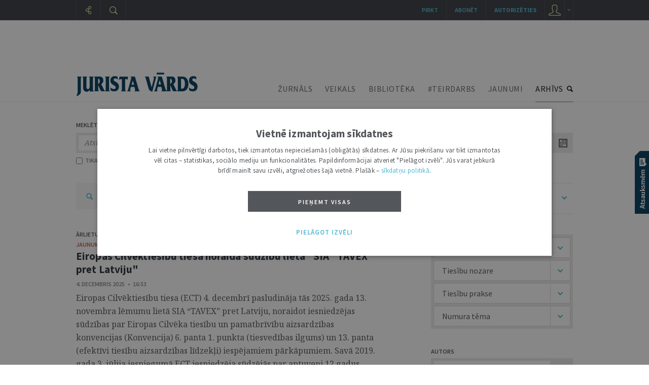

--- FILE ---
content_type: text/html; charset=UTF-8
request_url: https://juristavards.lv/arhivs.php?k=viss&i=5959&pageset=10&pageset=50
body_size: 31305
content:
<!DOCTYPE html PUBLIC "-//W3C//DTD XHTML 1.0 Transitional//EN" "http://www.w3.org/TR/xhtml1/DTD/xhtml1-transitional.dtd">
<html xmlns="http://www.w3.org/1999/xhtml" xml:lang="lv" lang="lv">
<head>
  	<meta name="robots" content="index, follow, max-snippet:-1, max-image-preview:large, max-video-preview:-1" />
  	<meta http-equiv="Content-Type" content="text/html; charset=UTF-8" />
  	<meta http-equiv="Content-Style-Type" content="text/css" />
  	<meta http-equiv="Content-Script-Type" content="text/javascript" />

  
   	<link rel="stylesheet" href="https://juristavards.lv/css/jquery.jscrollpane.css" type="text/css"/>
  	<link rel="stylesheet" type="text/css" href="https://juristavards.lv/css/jquery.ui.css" media="screen" />
  	<link rel="stylesheet" type="text/css" href="https://juristavards.lv/css/jquery.lightbox.css" media="screen" />

    <link rel="preconnect" href="https://fonts.googleapis.com">
    <link rel="preconnect" href="https://fonts.gstatic.com" crossorigin>
    <link href="https://fonts.googleapis.com/css2?family=Noto+Serif:ital,wght@0,400;0,700;1,400;1,700&display=block" rel="stylesheet">

  <!-- For the infinity sign. The glyph disappeared from Google Fonts on year 2023, so manage this locally. -->
  <!-- <link href="https://fonts.googleapis.com/css2?family=Noto+Serif:ital,wght@0,400;0,700;1,400;1,700&display=block&text=%E2%88%9E" rel="stylesheet"> -->
    <link href="/css/fonts/NotoSerif_infinity/NotoSerif_infinity.css" rel="stylesheet">

    <link href="https://fonts.googleapis.com/css2?family=Source+Sans+Pro:ital,wght@0,200;0,300;0,400;0,600;0,700;0,900;1,200;1,300;1,400;1,600;1,700;1,900&display=block" rel="stylesheet">
<!-- <link href="https://fonts.googleapis.com/css2?family=Source+Sans+Pro:ital,wght@0,200;0,300;0,400;0,600;0,700;0,900;1,200;1,300;1,400;1,600;1,700;1,900&display=block&text=%E2%97%A6" rel="stylesheet">-->

  	<link rel="stylesheet" type="text/css" href="https://juristavards.lv/css/style.css?17" />
  	<link rel="stylesheet" type="text/css" href="https://juristavards.lv/css/print.css?11" media="print"/>

    <script crossorigin="anonymous" src="/js/jsnlog.2.30.0.min.js"></script>

    <script type="text/javascript" charset="UTF-8" src="/js/block_iframes.js?1"></script>
        <script type="text/javascript" charset="UTF-8" src="/js/cookie-script.js?1767455821"></script>
            <script type="text/javascript" src="https://juristavards.lv/js/json2.js"></script>
  	<script type="text/javascript" src="https://juristavards.lv/js/jquery-1.12.4.min.js" crossorigin="anonymous"></script>
    <!-- <script type="text/javascript" src="//code.jquery.com/jquery-migrate-1.4.1.js"></script> -->
    <script type="text/javascript" src="/js/jquery-ui-1.10.4.min.js" crossorigin="anonymous"></script>
  	<script type="text/javascript" src="https://juristavards.lv/js/jquery.ui.lv.js"></script>
  	<script type="text/javascript" src="https://juristavards.lv/js/jquery.lightbox.js?2"></script>
  	<script type="text/javascript" src="https://juristavards.lv/js/jquery.mousewheel.js?306"></script>
  	<script type="text/javascript" src="https://juristavards.lv/js/jquery.scrollpane.min.js"></script>

    <script type="text/javascript" src="https://juristavards.lv/js/js.cookie-3.0.1.min.js"></script>

    <script type="text/javascript">
      window.deff = {"domain":"https:\/\/juristavards.lv","jv_domain":"juristavards.lv","jv_base_url":"https:\/\/juristavards.lv","jv_base_url_m":"https:\/\/m.juristavards.lv","post_types":{"ARTICLES":3,"AUTHORS":32,"COMMENTS":30,"DISCUSSIONS":31,"ESSAYS":34,"MIKROFONS":35,"MIKROFONS_VOTE":36},"JV_ABONEMENTA_VEIDI":{"DRUKATAIS":1,"EZURNALS":2,"KOMPLEKTS":3}};

      window.app_data = {"forced_logout_performed":false,"is_in_article":false,"has_personal_user_account":false,"status":{"biblioteka_last_updated":"1766059800"}};
          </script>
    <script type="text/javascript" src="https://juristavards.lv/js/global.js?14"></script>
    <script type="text/javascript" src="https://juristavards.lv/js/common-scripts.js?14"></script>
  	<script type="text/javascript" src="https://juristavards.lv/js/scripts.js?51"></script>

   	<!-- <script src="https://www.google.com/recaptcha/api.js" async defer></script> -->
  	<script src="https://www.google.com/recaptcha/api.js?onload=CaptchaCallback&amp;render=explicit&amp;hl=lv" async defer></script>
<!--  	<script type="text/javascript" src="//www.draugiem.lv/api/api.js" charset="utf-8" defer></script> Is this not needed at all? -->
  	<link rel="shortcut icon" type="image/x-icon" href="https://juristavards.lv/favicon1.ico" />
    <link rel="apple-touch-icon" sizes="152×152" href="/apple-touch-icon-152×152.png" />
  	<link rel="apple-touch-icon" sizes="114×114" href="/touch-icon-114×114.png" />
  	<link rel="apple-touch-icon" sizes="72×72" href="/touch-icon-72×72.png" />
  	<link rel="apple-touch-icon" href="/touch-icon-iphone.png" />
  	<!--[ i f IE 8] -->
<!--  	<link rel="stylesheet" href="/css/ie8.css?2" type="text/css"/>-->
  	<!-- [en dif] -->
  	<!--[if IE 9]>
  	<link rel="stylesheet" href="/css/ie9.css" type="text/css"/>
  	<![endif]-->
<title>Iestāžu un institūciju katalogs: Ārlietu ministrija – Jurista Vārds</title><meta name="description" content="Žurnāla e-arhīvā pieejami vairāk nekā 10 tūkstoši rakstu, kas sistematizēti pa nozarēm, tēmām un avotiem "><meta name="keywords" content="Domu mantojums, Eiropas telpā, Intervija, Juridiskā literatūra, Jurista vizītkarte, Nedēļas jurists, Numura tēma, Redaktora sleja, Skaidrojumi. Viedokļi, Tiesību politika">
<meta itemprop='name' content='Iestāžu un institūciju katalogs: Ārlietu ministrija – Jurista Vārds'>
<meta itemprop='description' content="Žurnāla e-arhīvā pieejami vairāk nekā 10 tūkstoši rakstu, kas sistematizēti pa nozarēm, tēmām un avotiem ">
<meta itemprop='image' content='https://juristavards.lv/img/logo_fb_seo.png'> 

<meta property='og:type' content='website' />
<meta property='og:url' content='https://juristavards.lv/iestades-institucijas/5959-arlietu-ministrija/' />
<meta property='og:site_name' content='JURISTAVARDS.LV' />
<meta property='og:title' content='Iestāžu un institūciju katalogs: Ārlietu ministrija – Jurista Vārds' />
<meta property='article:section' content='' />
<meta property='og:image' content='https://juristavards.lv/img/logo_fb_seo.png' />

<meta name='twitter:card' content='summary'>
<meta name='twitter:site' content='@jurista_vards'>
<meta name='twitter:title' content='Iestāžu un institūciju katalogs: Ārlietu ministrija – Jurista Vārds' />
<meta name='twitter:url' content='https://juristavards.lv' />
<meta name='twitter:description' content="Žurnāla e-arhīvā pieejami vairāk nekā 10 tūkstoši rakstu, kas sistematizēti pa nozarēm, tēmām un avotiem " />
<meta name='twitter:image:src' content='https://juristavards.lv/img/logo_fb_seo.png' />
<script type="text/javascript" src="//banner.lv.lv/adserver/www/delivery/asyncjs.php" async defer></script>
</head>
<body class="section_arhivs">

<script type="text/javascript">
	var pp_gemius_identifier = 'B20wRGLQ03pQaVEZPz1VHIXx.ILRJth3WvkAhSqgkWr.87';

  var pp_gemius_init_timeout = 15000;
  var pp_gemius_consent = false;

  function gemius_pending(i) {
    window[i] = window[i] || function() {
      var x = window[i+'_pdata'] = window[i+'_pdata'] || []; x[x.length] = arguments;
    }
  }
  gemius_pending('gemius_hit');
  gemius_pending('gemius_event');
  gemius_pending('pp_gemius_hit');
  gemius_pending('pp_gemius_event');
  (function(d,t) {
      try {
        var gt=d.createElement(t),s=d.getElementsByTagName(t)[0],l='http'+((location.protocol=='https:')?'s':''); gt.setAttribute('async','async');
        gt.setAttribute('defer','defer');
        gt.src=l+'://galv.hit.gemius.pl/xgemius.js';
        s.parentNode.insertBefore(gt,s);
      }
      catch (e) {}
    }
  )(document,'script');

  (function(){
    function wait_for_gemius_init(params){
      if(typeof gemius_init == 'function'){
        gemius_init(params);
      }
      else{
        var waiting_for_gemius = setInterval(
          function (params) {
            if(typeof gemius_init == 'function'){
              gemius_init(params);
              clearInterval(waiting_for_gemius);
            }
          }, 200, params);
        setTimeout(function(){clearInterval(waiting_for_gemius);}, 20000);
      }
    }

    function initialise_gemius_after_user_consent(){
      function initialise_gemius() {
        // Once a choice is known, ignore all changes on this same page load.
        window.removeEventListener('CookieScriptAccept', initialise_gemius);
        window.removeEventListener('CookieScriptAcceptAll', initialise_gemius);
        window.removeEventListener('CookieScriptReject', initialise_gemius);

        // NOTE: Gemius will just ignore the `gemius_init` call after the `pp_gemius_init_timeout` timeout.
        wait_for_gemius_init({consent: is_consent_given('performance')});
      }

      if(gemius_init_triggered){
        return; // Ignore repeated calls.
      }
      gemius_init_triggered = true;

      if(no_cookie_banner_page || window.CookieScript.instance.currentState().action){
        initialise_gemius();
      }
      // The choice has not been made yet (and we want to wait for it).
      else{
        window.addEventListener('CookieScriptAccept', initialise_gemius);
        window.addEventListener('CookieScriptAcceptAll', initialise_gemius);
        window.addEventListener('CookieScriptReject', initialise_gemius);
      }
    }



    var no_cookie_banner_page = false;
    var gemius_init_triggered = false;

    // If we don't have to wait for CookieScript:
    if(window.CookieScript && window.CookieScript.instance){
      initialise_gemius_after_user_consent();
    }
    else{
      window.addEventListener('CookieScriptLoaded', initialise_gemius_after_user_consent);

      if(no_cookie_banner_page){
        // `no_cookie_banner_page` may be because CookieScript is unavailable,
        // so wait a little constant bit, do not rely on "CookieScriptLoaded" happening.
        // TODO Why wait at all?
        setTimeout(initialise_gemius_after_user_consent, 2000);
      }
    }
  })();
</script>

<!-- Google Analytics GA4: Google tag (gtag.js) -->
<script async src="https://www.googletagmanager.com/gtag/js?id=G-S3NDCEPJJB"></script>
<script>
  window.dataLayer = window.dataLayer || [];
  function gtag(){dataLayer.push(arguments);}
  gtag('js', new Date());
  gtag('config', 'G-S3NDCEPJJB');
</script>
<div class="print-head-container">
	<img src="/img/logo.png" alt="Jurista Vārds" />
</div>
<div class="head-container">
	<div class="menu-container">
		<div class="global-menu-center">
		<div id="bannercheck" style="width:980px;padding-top:20px;margin:0 auto;">
      <!-- banner jumts -->
<ins data-revive-zoneid="15" data-revive-id="ad150ed914c13470ce7a1c4118a3264a"></ins>
<noscript><a target='_blank' href='//banner.lv.lv/adserver/www/delivery/ck.php?n=07883c0'><img alt='' src='//banner.lv.lv/adserver/www/delivery/avw.php?zoneid=15&amp;n=07883c0' /></a></noscript>
		</div>
		<div id="page_top" style="display: none;"></div>

		<div class="menu-center">
			<div class="logo">
				<a href="https://juristavards.lv"><img src="https://juristavards.lv/img/logo.png" alt="Jurista Vārds" /></a>
			</div>
						<ul class="menu">
				<li><a href="/zurnals/" class="menu-zurnals">ŽURNĀLS</a></li>
				<li><a href="/veikals/" class="veiklink">VEIKALS</a></li>
        <li class="biblioteka"><a href="/arhivs.php?k=biblioteka">BIBLIOTĒKA</a></li>
        <li><a href="/arhivs.php?k=teirdarbs">#TEIRDARBS</a></li>
        <li><a href="/zinas/">JAUNUMI</a></li>
				<li class="active"><a href="/arhivs.php" class="menu-arhivs">ARHĪVS</a></li>
			</ul>
			<div class="clear"></div>
		</div>
		</div>
	</div>
</div>
<div id="hpl" class="clear"></div>
<div class="gobal-container">
<div class="center-container">
<div class="arhivs-container">
	<form id="arhivs_search_form" method="GET">
	<input type="hidden" name="k" value="viss">
	<input type="hidden" name="current_url" value="k%3Dviss%26i%3D5959%26pageset%3D50">
	<div class="search-block">
		<div class="title">MEKLĒT ARHĪVĀ</div>
		<div class="wrapper">
			<input type="text" name="search" value="Atslēgvārds, frāze, persona...">
			<div class="options" onclick="openArhSearchOptions();">
				<div class="w">
					VISS SATURS				</div>
			</div>
			<div class="options-block">
				<div class="wr">
					<div class="helper"></div>
					<div class="item active" data-k="viss">VISS SATURS</div>
					<div class="item " data-k="zurnals">ŽURNĀLS</div>
          <div class="item " data-k="biblioteka">BIBLIOTĒKA</div>
          <div class="item " data-k="domnica">DOMNĪCA</div>
          <div class="item " data-k="teirdarbs">#TEIRDARBS</div>
					<div class="item " data-k="zinas">JAUNUMI</div>
					<div class="item " data-k="afisa">AFIŠA</div>
					<div class="item  last" data-k="foto_video">FOTO &amp; VIDEO</div>
				</div>
			</div>
			<div class="btn" onclick="searchFromArhivs()"></div>
		</div>
		<div class="clear"></div>
		<div class="properties ">
						<label for="h_virsraksts" class="first ">
				<input type="checkbox" name="h_virsraksts" id="h_virsraksts" >
				TIKAI VIRSRAKSTOS
			</label>
						<label for="h_fraze" class="active">
				<input type="checkbox" name="h_fraze" id="h_fraze" checked>
				FRĀZI
			</label>
			<div class='found'>ATRASTI <font>0</font> REZULTĀTI</div>		</div>
	</div>
	<div class="calendar-block">
		<div class="title title1">NO</div>
		<div class="title title2">LĪDZ</div>
		<div class="clear"></div>
		<div class="calendar-container first">
			<input type="text" name="atlasit_from" id="atlasit_from" value="dd/mm/gg" class="gray">
			<div class="btn"></div>
		</div>
		<div class="calendar-container second">
			<input type="text" name="atlasit_to" id="atlasit_to" value="22/01/26">
			<div class="btn"></div>
		</div>
		<div class="clear"></div>
		<div class="properties">
						<a href="/arhivs.php?k=viss&i=5959&pageset=50&d=15/01/26,22/01/26" class="first">NEDĒĻA</a> /
			<a href="/arhivs.php?k=viss&i=5959&pageset=50&d=23/12/25,22/01/26">MĒNESIS</a> /
			<a href="/arhivs.php?k=viss&i=5959&pageset=50&d=22/01/25,22/01/26">GADS</a>
		</div>
	</div>
	</form>
	<div class="clear"></div>
<script>if (typeof setFound == 'function') { setFound(323); }</script><div class="arhivs-list">

<div class="arhivs-list-filter">
	<a href="/arhivs.php?k=viss" class="lupa"></a>
<a href="/arhivs.php?k=viss">VISS SATURS</a><div class="tail"></div><a href="/arhivs.php?k=viss" class="last removable_filter">Ārlietu ministrija</a>	<div class="clear"></div>
</div>
<div class="clear"></div>

        <div class='item s2'>
          <div class='wrapper'>
            
            <div class='img-container hoverable'><div class='clear'></div></div><div class='author-set hoverable'><a class='author' href='/arhivs.php?k=zinas&amp;i=5959' data-id='5959'>Ārlietu ministrija</a></div>
            <a href='/arhivs.php?k=zinas&amp;r=4647' class='rubrika zinas'>jaunumi </a>
            <div class='clear'></div>
            
            <div class='title_header'><a href='/zinas/287442-eiropas-cilvektiesibu-tiesa-noraida-sudzibu-lieta-sia-tavex-pret-latviju/' class='title'>Eiropas Cilvēktiesību tiesa noraida sūdzību lietā "SIA “TAVEX” pret Latviju"</a>     </div>
        <div class='datums'>4. Decembris 2025   •   16:53</div>
            <a href='/zinas/287442-eiropas-cilvektiesibu-tiesa-noraida-sudzibu-lieta-sia-tavex-pret-latviju/' class='anotacija'>Eiropas Cilvēktiesību tiesa (ECT) 4. decembrī pasludināja tās 2025. gada 13. novembra lēmumu lietā SIA “TAVEX” pret Latviju, noraidot iesniedzējas sūdzības par Eiropas Cilvēka tiesību un pamatbrīvību aizsardzības konvencijas (Konvencija) 6. panta 1. punkta (tiesvedības ilgums) un 13. panta (efektīvi tiesību aizsardzības līdzekļi) iespējamiem pārkāpumiem. Savā 2019. gada 3. jūlija iesniegumā ECT iesniedzēja sūdzējās par aptuveni 12 gadus ilgušas administratīvās tiesvedības ilgumu un apgalvoja, ka tai Latvijā nebija pieejami efektīvi tiesību aizsardzības līdzekļi, lai aizsargātu tiesības uz lietas izskatīšanu saprātīgā termiņā.
&nbsp;...</b></a>
          </div>
          <div class='ico' onclick='openGramatzimePopup(287442,1);'><div class='tt'>
				<div class='tooltip-1-helper'></div>
				<div class='tooltip-1'>
					Pievienot mapei
				</div>
			</div></div>
        </div>
        <div class='item s2'>
          <div class='wrapper'>
            
            <div class='img-container hoverable'><div class='clear'></div></div><div class='author-set hoverable'><a class='author' href='/arhivs.php?k=zinas&amp;i=5959' data-id='5959'>Ārlietu ministrija</a></div>
            <a href='/arhivs.php?k=zinas&amp;r=4647' class='rubrika zinas'>jaunumi </a>
            <div class='clear'></div>
            
            <div class='title_header'><a href='/zinas/287402-latvija-ratifice-eiropas-cilveka-tiesibu-un-pamatbrivibu-aizsardzibas-konvencijas-16-protokolu/' class='title'>Latvija ratificē Eiropas Cilvēka tiesību un pamatbrīvību aizsardzības konvencijas 16. protokolu</a>     </div>
        <div class='datums'>26. Novembris 2025   •   11:22</div>
            <a href='/zinas/287402-latvija-ratifice-eiropas-cilveka-tiesibu-un-pamatbrivibu-aizsardzibas-konvencijas-16-protokolu/' class='anotacija'>2025. gada 25. novembrī Strasbūrā, Francijā Latvijas Republikas ārkārtējā un pilnvarotā vēstniece Eiropas Padomē Agnese Vilde Latvijas Republikas vārdā iesniedza Eiropas Padomes ģenerālsekretāram ratifikācijas rakstu par Latvijas pievienošanos Eiropas Cilvēka tiesību un pamatbrīvību aizsardzības konvencijas (Konvencija) 16. protokolam (Protokols). Atbilstoši Protokola 8. panta 2. punktam tas attiecībā uz Latviju stāsies spēkā pirmajā tā mēneša dienā, kas seko trīs mēnešu periodam, skaitot no datuma, kurā Latvija iesniedza Eiropas Padomei ratifikācijas instrumentu. Proti, Protokols Latvijā stāsies spēkā 2026. gada 1. martā.
&nbsp;...</b></a>
          </div>
          <div class='ico' onclick='openGramatzimePopup(287402,1);'><div class='tt'>
				<div class='tooltip-1-helper'></div>
				<div class='tooltip-1'>
					Pievienot mapei
				</div>
			</div></div>
        </div>
        <div class='item s2'>
          <div class='wrapper'>
            
            <div class='img-container hoverable'><div class='clear'></div></div><div class='author-set hoverable'><a class='author' href='/arhivs.php?k=zinas&amp;i=5959' data-id='5959'>Ārlietu ministrija</a></div>
            <a href='/arhivs.php?k=zinas&amp;r=4647' class='rubrika zinas'>jaunumi </a>
            <div class='clear'></div>
            
            <div class='title_header'><a href='/zinas/287388-eiropas-cilvektiesibu-tiesa-pasludina-spriedumu-lieta-rjabinins-un-citi-pret-latviju/' class='title'>Eiropas Cilvēktiesību tiesa pasludina spriedumu lietā “Rjabiņins un citi pret Latviju”</a>     </div>
        <div class='datums'>20. Novembris 2025   •   17:44</div>
            <a href='/zinas/287388-eiropas-cilvektiesibu-tiesa-pasludina-spriedumu-lieta-rjabinins-un-citi-pret-latviju/' class='anotacija'>Eiropas Cilvēktiesību tiesa (Tiesa) šodien, 2025. gada 20. novembrī, pasludināja spriedumu lietā Rjabiņins un citi pret Latviju, konstatējot Eiropas Cilvēka tiesību un pamatbrīvību aizsardzības konvencijas (Konvencija) 8.panta (tiesības uz privātās dzīves un korespondences neaizskaramību) atsevišķi un kopsakarā ar 13.pantu (tiesības uz efektīvu tiesību aizsardzības līdzekli) garantēto tiesību pārkāpumu.
&nbsp;...</b></a>
          </div>
          <div class='ico' onclick='openGramatzimePopup(287388,1);'><div class='tt'>
				<div class='tooltip-1-helper'></div>
				<div class='tooltip-1'>
					Pievienot mapei
				</div>
			</div></div>
        </div>
        <div class='item s2'>
          <div class='wrapper'>
            
            <div class='img-container hoverable'><div class='clear'></div></div><div class='author-set hoverable'><a class='author' href='/arhivs.php?k=zinas&amp;i=5959' data-id='5959'>Ārlietu ministrija</a></div>
            <a href='/arhivs.php?k=zinas&amp;r=4647' class='rubrika zinas'>jaunumi </a>
            <div class='clear'></div>
            
            <div class='title_header'><a href='/zinas/287387-eiropas-cilvektiesibu-tiesa-noraida-sudzibas-lieta-sia-rt-piedzinas-grupa-pret-latviju/' class='title'>Eiropas Cilvēktiesību tiesa noraida sūdzības lietā SIA “RT Piedziņas grupa” pret Latviju</a>     </div>
        <div class='datums'>20. Novembris 2025   •   17:42</div>
            <a href='/zinas/287387-eiropas-cilvektiesibu-tiesa-noraida-sudzibas-lieta-sia-rt-piedzinas-grupa-pret-latviju/' class='anotacija'>Eiropas Cilvēktiesību tiesa (Tiesa) šodien, 2025. gada 20. novembrī, pasludināja tās 2025.gada 23.oktobra lēmumu lietā SIA “RT Piedziņas grupa” pret Latviju, noraidot iesniedzējas sūdzības par Eiropas Cilvēka tiesību un pamatbrīvību aizsardzības konvencijas (Konvencija) 6.panta 1.punkta (tiesības uz taisnīgu tiesu) un 1.protokola 1.panta (tiesības uz īpašumu) iespējamiem pārkāpumiem Latvijā.
&nbsp;...</b></a>
          </div>
          <div class='ico' onclick='openGramatzimePopup(287387,1);'><div class='tt'>
				<div class='tooltip-1-helper'></div>
				<div class='tooltip-1'>
					Pievienot mapei
				</div>
			</div></div>
        </div>
        <div class='item s2'>
          <div class='wrapper'>
            
            <div class='img-container hoverable'><div class='clear'></div></div><div class='author-set hoverable'><a class='author' href='/iestades-institucijas/5959-arlietu-ministrija/' data-id='5959'>Ārlietu ministrija</a></div>
            <a href='/rubrikas/941--tiesibu-prakse/' class='rubrika zurnals'>žurnāls / Tiesību prakse</a>
            <div class='clear'></div>
            
            <div class='title_header'><a href='/zurnals/287265-eiropas-cilvektiesibu-tiesa-noraida-sudzibu-lieta-lavreckis-pret-latviju/' class='title'>Eiropas Cilvēktiesību tiesa noraida sūdzību lietā “Lavreckis pret Latviju”</a>     </div>
        <div class='datums'>7. Oktobris 2025   •   NR. 40 (1410)</div>
            <a href='/zurnals/287265-eiropas-cilvektiesibu-tiesa-noraida-sudzibu-lieta-lavreckis-pret-latviju/' class='anotacija'>Eiropas Cilvēktiesību tiesa (Tiesa) 11. septembrī pasludināja tās 2025. gada 10. jūlija lēmumu lietā “Lavreckis pret Latviju”, noraidot iesniedzēja sūdzību par Eiropas Cilvēka tiesību un pamatbrīvību aizsardzības konvencijas 1. Protokola 1. panta (tiesības uz īpašumu) iespējamo pārkāpumu.&nbsp;...</b></a>
          </div>
          <div class='ico' onclick='openGramatzimePopup(287265,1);'><div class='tt'>
				<div class='tooltip-1-helper'></div>
				<div class='tooltip-1'>
					Pievienot mapei
				</div>
			</div></div>
        </div>
        <div class='item s2'>
          <div class='wrapper'>
            
            <div class='img-container hoverable'><div class='clear'></div></div><div class='author-set hoverable'><a class='author' href='/arhivs.php?k=zinas&amp;i=5959' data-id='5959'>Ārlietu ministrija</a></div>
            <a href='/arhivs.php?k=zinas&amp;r=4647' class='rubrika zinas'>jaunumi </a>
            <div class='clear'></div>
            
            <div class='title_header'><a href='/zinas/287164-eiropas-cilvektiesibu-tiesa-noraida-sudzibu-lieta-lavreckis-pret-latviju/' class='title'>Eiropas Cilvēktiesību tiesa noraida sūdzību lietā “Lavreckis pret Latviju”</a>     </div>
        <div class='datums'>12. Septembris 2025   •   10:38</div>
            <a href='/zinas/287164-eiropas-cilvektiesibu-tiesa-noraida-sudzibu-lieta-lavreckis-pret-latviju/' class='anotacija'>Eiropas Cilvēktiesību tiesa (Tiesa) šodien pasludināja tās 2025.gada 10.jūlija lēmumu lietā Lavreckis pret Latviju, noraidot iesniedzēja sūdzību par Eiropas Cilvēka tiesību un pamatbrīvību aizsardzības konvencijas 1.Protokola 1.panta (tiesības uz īpašumu) iespējamo pārkāpumu.
&nbsp;...</b></a>
          </div>
          <div class='ico' onclick='openGramatzimePopup(287164,1);'><div class='tt'>
				<div class='tooltip-1-helper'></div>
				<div class='tooltip-1'>
					Pievienot mapei
				</div>
			</div></div>
        </div>
        <div class='item s2'>
          <div class='wrapper'>
            
            <div class='img-container hoverable'><div class='clear'></div></div><div class='author-set hoverable'><a class='author' href='/arhivs.php?k=zinas&amp;i=5959' data-id='5959'>Ārlietu ministrija</a></div>
            <a href='/arhivs.php?k=zinas&amp;r=4647' class='rubrika zinas'>jaunumi </a>
            <div class='clear'></div>
            
            <div class='title_header'><a href='/zinas/287093-klusa-okeana-salu-valstis-uzklausa-latviesu-profesora-martina-paparinska-ekspertizi/' class='title'>Klusā okeāna salu valstis uzklausa latviešu profesora Mārtiņa Paparinska ekspertīzi</a>     </div>
        <div class='datums'>20. Augusts 2025   •   10:48</div>
            <a href='/zinas/287093-klusa-okeana-salu-valstis-uzklausa-latviesu-profesora-martina-paparinska-ekspertizi/' class='anotacija'>2025. gada 13.–14. augustā Fidži galvaspilsētā Suvā norisinājās vairāki augsta līmeņa pasākumi ar latviešu profesora – ANO Starptautisko tiesību komisijas priekšsēdētāja un Londonas Universitātes koledžas Juridiskās fakultātes pasniedzēja – Mārtiņa Paparinska dalību. Profesors Paparinskis bija ieradies Fidži ar Latvijas vēstniecības Austrālijā atbalstu, lai sniegtu ekspertīzi Klusā okeāna salu valstīm par jūras līmeņa celšanās juridiskajām sekām un ar to saistītajiem jautājumiem par valstiskumu, jūras tiesībām un cilvēktiesībām. Pasākumi tika rīkoti ciešā sadarbībā ar Fidži Tieslietu ministriju un Klusā okeāna salu valstu foruma sekretariātu.
&nbsp;...</b></a>
          </div>
          <div class='ico' onclick='openGramatzimePopup(287093,1);'><div class='tt'>
				<div class='tooltip-1-helper'></div>
				<div class='tooltip-1'>
					Pievienot mapei
				</div>
			</div></div>
        </div>
        <div class='item s2'>
          <div class='wrapper'>
            
            <div class='img-container hoverable'><div class='clear'></div></div><div class='author-set hoverable'><a class='author' href='/arhivs.php?k=zinas&amp;i=5959' data-id='5959'>Ārlietu ministrija</a></div>
            <a href='/arhivs.php?k=zinas&amp;r=4647' class='rubrika zinas'>jaunumi </a>
            <div class='clear'></div>
            
            <div class='title_header'><a href='/zinas/286965-ipasa-tribunala-izveide-ir-specigs-politisks-signals-agresoram-krievijai-taisnigums-vienmer-uzvares-/' class='title'>Īpašā tribunāla izveide ir spēcīgs politisks signāls agresoram Krievijai – taisnīgums vienmēr uzvarēs un nesodāmība netiks pieļauta</a>     </div>
        <div class='datums'>27. Jūnijs 2025   •   17:18</div>
            <a href='/zinas/286965-ipasa-tribunala-izveide-ir-specigs-politisks-signals-agresoram-krievijai-taisnigums-vienmer-uzvares-/' class='anotacija'>Latvija apsveic Ukrainas prezidenta Volodimira Zelenska (Volodymyr Zelenskyy) un Eiropas Padomes (EP) ģenerālsekretāra Alēna Bersē (Alain Berset) parakstīto Līgumu par Īpašā tribunāla agresijas noziegumam pret Ukrainu izveidi un uzsver, ka Īpašā tribunāla izveide ir spēcīgs politisks signāls agresoram Krievijai – taisnīgums vienmēr uzvarēs un nesodāmība netiks pieļauta. Īpašais tribunāls ir nozīmīgs sasniegums starptautiskajās krimināltiesībās, jo pirmo reizi kopš Nirnbergas un Tokijas tribunāliem tā kompetencē ietilpst agresijas noziegums jeb noziegums pret mieru.
&nbsp;...</b></a>
          </div>
          <div class='ico' onclick='openGramatzimePopup(286965,1);'><div class='tt'>
				<div class='tooltip-1-helper'></div>
				<div class='tooltip-1'>
					Pievienot mapei
				</div>
			</div></div>
        </div>
        <div class='item s2'>
          <div class='wrapper'>
            
            <div class='img-container hoverable'><div class='clear'></div></div><div class='author-set hoverable'><a class='author' href='/arhivs.php?k=zinas&amp;i=5959' data-id='5959'>Ārlietu ministrija</a></div>
            <a href='/arhivs.php?k=zinas&amp;r=4647' class='rubrika zinas'>jaunumi </a>
            <div class='clear'></div>
            
            <div class='title_header'><a href='/zinas/286821-eiropas-cilvektiesibu-tiesa-vienbalsigi-noraida-sudzibu-lieta-lembergs-pret-latviju/' class='title'>Eiropas Cilvēktiesību tiesa vienbalsīgi noraida sūdzību lietā “Lembergs pret Latviju”</a>     </div>
        <div class='datums'>9. Jūnijs 2025   •   10:10</div>
            <a href='/zinas/286821-eiropas-cilvektiesibu-tiesa-vienbalsigi-noraida-sudzibu-lieta-lembergs-pret-latviju/' class='anotacija'>Eiropas Cilvēktiesību tiesa (Tiesa) šodien pasludināja tās 2025. gada 6. maija lēmumu lietā Lembergs pret Latviju, noraidot iesniedzēja sūdzību par Eiropas Cilvēka tiesību un pamatbrīvību aizsardzības konvencijas (Konvencija) 6. panta 2. punkta (tiesības uz nevainīguma prezumpciju) iespējamo pārkāpumu.
&nbsp;...</b></a>
          </div>
          <div class='ico' onclick='openGramatzimePopup(286821,1);'><div class='tt'>
				<div class='tooltip-1-helper'></div>
				<div class='tooltip-1'>
					Pievienot mapei
				</div>
			</div></div>
        </div>
        <div class='item s2'>
          <div class='wrapper'>
            
            <div class='img-container hoverable'><div class='clear'></div></div><div class='author-set hoverable'><a class='author' href='/arhivs.php?k=zinas&amp;i=5959' data-id='5959'>Ārlietu ministrija</a></div>
            <a href='/arhivs.php?k=zinas&amp;r=4647' class='rubrika zinas'>jaunumi </a>
            <div class='clear'></div>
            
            <div class='title_header'><a href='/zinas/286820-eiropas-cilvektiesibu-tiesa-noraida-sudzibu-lieta-lazdins-pret-latviju/' class='title'>Eiropas Cilvēktiesību tiesa noraida sūdzību lietā “Lazdiņš pret Latviju”</a>     </div>
        <div class='datums'>9. Jūnijs 2025   •   10:06</div>
            <a href='/zinas/286820-eiropas-cilvektiesibu-tiesa-noraida-sudzibu-lieta-lazdins-pret-latviju/' class='anotacija'>Eiropas Cilvēktiesību tiesa (Tiesa) šodien pasludināja tās 2025. gada 13. maija lēmumu lietā “Lazdiņš pret Latviju”, noraidot iesniedzēja sūdzību par Eiropas Cilvēka tiesību un pamatbrīvību aizsardzības konvencijas (Konvencija) 6. panta 1. punkta (tiesības uz taisnīgu tiesu) iespējamo pārkāpumu.
&nbsp;...</b></a>
          </div>
          <div class='ico' onclick='openGramatzimePopup(286820,1);'><div class='tt'>
				<div class='tooltip-1-helper'></div>
				<div class='tooltip-1'>
					Pievienot mapei
				</div>
			</div></div>
        </div>
        <div class='item s2'>
          <div class='wrapper'>
            
            <div class='img-container hoverable'><div class='clear'></div></div><div class='author-set hoverable'><a class='author' href='/arhivs.php?k=zinas&amp;i=5959' data-id='5959'>Ārlietu ministrija</a></div>
            <a href='/arhivs.php?k=zinas&amp;r=4647' class='rubrika zinas'>jaunumi </a>
            <div class='clear'></div>
            
            <div class='title_header'><a href='/zinas/285978-eiropas-cilvektiesibu-tiesa-noraida-sudzibu-lieta-ivanovs-pret-latviju/' class='title'>Eiropas Cilvēktiesību tiesa noraida sūdzību lietā “Ivanovs pret Latviju”</a>     </div>
        <div class='datums'>28. Oktobris 2024   •   09:07</div>
            <a href='/zinas/285978-eiropas-cilvektiesibu-tiesa-noraida-sudzibu-lieta-ivanovs-pret-latviju/' class='anotacija'>Eiropas Cilvēktiesību tiesa (Tiesa) ir pasludinājusi tās 2024. gada 3. oktobra lēmumu lietā Ivanovs pret Latviju, noraidot iesniedzēja sūdzību par iespējamu Eiropas Cilvēka tiesību un pamatbrīvību aizsardzības konvencijas (Konvencija) 6. panta 1. punktā (tiesības uz taisnīgu tiesu) garantēto tiesību pārkāpumu. 2014. gada 7. marta sūdzībā Tiesai iesniedzējs apgalvoja, ka kriminālprocesā par viņa sievas slepkavību tika pārkāptas viņa tiesības uz taisnīgu tiesu. Proti, iesniedzējs apgalvoja, ka ir pārkāptas viņa tiesības klusēt un neliecināt pret sevi, jo nacionālās tiesas kriminālprocesā ņēma vērā pierādījumus, ko izmeklēšanas iestādes bija ieguvušas operatīvo darbību rezultātā un kurus vēlāk atzina par nepieļaujamiem.
&nbsp;...</b></a>
          </div>
          <div class='ico' onclick='openGramatzimePopup(285978,1);'><div class='tt'>
				<div class='tooltip-1-helper'></div>
				<div class='tooltip-1'>
					Pievienot mapei
				</div>
			</div></div>
        </div>
        <div class='item s2'>
          <div class='wrapper'>
            
            <div class='img-container hoverable'><div class='clear'></div></div><div class='author-set hoverable'><a class='author' href='/arhivs.php?k=zinas&amp;i=5959' data-id='5959'>Ārlietu ministrija</a></div>
            <a href='/arhivs.php?k=zinas&amp;r=4647' class='rubrika zinas'>jaunumi </a>
            <div class='clear'></div>
            
            <div class='title_header'><a href='/zinas/285960-eiropas-cilvektiesibu-tiesa-pasludina-spriedumu-lieta-spruds-un-citi-pret-latviju/' class='title'>Eiropas Cilvēktiesību tiesa pasludina spriedumu lietā  “Sprūds un citi pret Latviju”</a>     </div>
        <div class='datums'>24. Oktobris 2024   •   20:02</div>
            <a href='/zinas/285960-eiropas-cilvektiesibu-tiesa-pasludina-spriedumu-lieta-spruds-un-citi-pret-latviju/' class='anotacija'>Eiropas Cilvēktiesību tiesa (Tiesa) šodien, 2024. gada 24. oktobrī, pasludināja spriedumu lietā Sprūds un citi pret Latviju, konstatējot iesniedzēju Eiropas Cilvēka tiesību un pamatbrīvību aizsardzības konvencijas (Konvencija) 5. panta 4. punktā (tiesības uz personisko brīvību) garantēto tiesību pārkāpumu. Savās 2017. gada 5. septembra, 22. novembra un 2018. gada 28. februāra sūdzībās Tiesai iesniedzēji apgalvoja, ka viņiem nebija nodrošinātas tiesības iepazīties ar krimināllietas materiāliem, kas pamatoja nepieciešamību viņiem piemērot apcietinājumu. Tāpat iesniedzēji apgalvoja, ka viņiem nebija nodrošinātas tiesības efektīvi pārsūdzēt viņiem piemērotā pirmstiesas apcietinājuma pamatotību.
&nbsp;...</b></a>
          </div>
          <div class='ico' onclick='openGramatzimePopup(285960,1);'><div class='tt'>
				<div class='tooltip-1-helper'></div>
				<div class='tooltip-1'>
					Pievienot mapei
				</div>
			</div></div>
        </div>
        <div class='item s2'>
          <div class='wrapper'>
            
            <div class='img-container hoverable'><div class='clear'></div></div><div class='author-set hoverable'><a class='author' href='/arhivs.php?k=zinas&amp;i=5959' data-id='5959'>Ārlietu ministrija</a></div>
            <a href='/arhivs.php?k=zinas&amp;r=4647' class='rubrika zinas'>jaunumi </a>
            <div class='clear'></div>
            
            <div class='title_header'><a href='/zinas/285959-lieta-timofejevs-pret-latviju-eiropas-cilvektiesibu-tiesa-konstate-tiesibu-uz-personisko-brivibu-par/' class='title'>Lietā “Timofejevs pret Latviju” Eiropas Cilvēktiesību tiesa konstatē tiesību uz personisko brīvību pārkāpumu</a>     </div>
        <div class='datums'>24. Oktobris 2024   •   20:00</div>
            <a href='/zinas/285959-lieta-timofejevs-pret-latviju-eiropas-cilvektiesibu-tiesa-konstate-tiesibu-uz-personisko-brivibu-par/' class='anotacija'>Eiropas Cilvēktiesību tiesa (Tiesa) šodien, 2024. gada 24. oktobrī, pasludināja spriedumu lietā Timofejevs pret Latviju, vienbalsīgi atzīstot, ka ir pieļauts iesniedzēja Eiropas Cilvēka tiesību un pamatbrīvību aizsardzības konvencijas (Konvencija) 5. panta 1. punktā (tiesības uz personisko brīvību un drošību) garantēto tiesību pārkāpums. Savā 2021. gada 12. marta sūdzībā Tiesai iesniedzējs apgalvoja, ka viņa Konvencijā garantēto tiesību pārkāpumu radījis fakts, ka viņu uz divām stundām aizturēja un ievietoja pašvaldības policijas transportlīdzeklī, nesastādot par to aizturēšanas protokolu.
&nbsp;...</b></a>
          </div>
          <div class='ico' onclick='openGramatzimePopup(285959,1);'><div class='tt'>
				<div class='tooltip-1-helper'></div>
				<div class='tooltip-1'>
					Pievienot mapei
				</div>
			</div></div>
        </div>
        <div class='item s2'>
          <div class='wrapper'>
            
            <div class='img-container hoverable'><div class='clear'></div></div><div class='author-set hoverable'><a class='author' href='/arhivs.php?k=zinas&amp;i=5959' data-id='5959'>Ārlietu ministrija</a></div>
            <a href='/arhivs.php?k=zinas&amp;r=4647' class='rubrika zinas'>jaunumi </a>
            <div class='clear'></div>
            
            <div class='title_header'><a href='/zinas/285958-eiropas-cilvektiesibu-tiesa-pasludina-spriedumu-lieta-rutule-pret-latviju/' class='title'>Eiropas Cilvēktiesību tiesa pasludina spriedumu lietā “Rutule pret Latviju”</a>     </div>
        <div class='datums'>24. Oktobris 2024   •   19:57</div>
            <a href='/zinas/285958-eiropas-cilvektiesibu-tiesa-pasludina-spriedumu-lieta-rutule-pret-latviju/' class='anotacija'>Eiropas Cilvēktiesību tiesa (Tiesa) 2024. gada 24. oktobrī ir pasludinājusi spriedumu lietā Rutule pret Latviju, secinot, ka ir noticis Eiropas Cilvēka tiesību un pamatbrīvību aizsardzības konvencijas 8. pantā (tiesības uz privātās dzīves un korespondences neaizskaramību) garantēto tiesību pārkāpums. Savā 2016. gada 4. oktobra sūdzībā iesniedzēja apgalvoja, ka kriminālprocesa ietvaros iesniedzējas dzīvesvietā veiktā kratīšana un viņas datora, kuru iesniedzēja kā juridisko pakalpojumu sniedzēja izmantoja darba vajadzībām, izņemšana bija pretrunā viņas Konvencijā garantētajām tiesībām. Iesniedzēja apgalvoja, ka šajā datorā tika glabāta arī ar kriminālprocesu nesaistīta konfidenciāla informācija par visiem klientiem, kuriem iesniedzēja bija sniegusi juridisko palīdzību. Iesniedzēja uzskatīja, ka šāda rīcība novedusi pie valsts nesamērīgas iejaukšanās viņas tiesībās uz privātās dzīves un korespondences neaizskaramību.
&nbsp;...</b></a>
          </div>
          <div class='ico' onclick='openGramatzimePopup(285958,1);'><div class='tt'>
				<div class='tooltip-1-helper'></div>
				<div class='tooltip-1'>
					Pievienot mapei
				</div>
			</div></div>
        </div>
        <div class='item s2'>
          <div class='wrapper'>
            
            <div class='img-container hoverable'><div class='clear'></div></div><div class='author-set hoverable'><a class='author' href='/arhivs.php?k=zinas&amp;i=5959' data-id='5959'>Ārlietu ministrija</a></div>
            <a href='/arhivs.php?k=zinas&amp;r=4647' class='rubrika zinas'>jaunumi </a>
            <div class='clear'></div>
            
            <div class='title_header'><a href='/zinas/285957-eiropas-cilvektiesibu-tiesa-pasludina-spriedumu-lieta-nb-pret-latviju/' class='title'>Eiropas Cilvēktiesību tiesa pasludina spriedumu lietā “N.B. pret Latviju”</a>     </div>
        <div class='datums'>24. Oktobris 2024   •   17:33</div>
            <a href='/zinas/285957-eiropas-cilvektiesibu-tiesa-pasludina-spriedumu-lieta-nb-pret-latviju/' class='anotacija'>Eiropas Cilvēktiesību tiesa (Tiesa) 2024. gada 24. oktobrī ir pasludinājusi spriedumu lietā N.B. pret Latviju, secinot, ka ir noticis Eiropas Cilvēka tiesību un pamatbrīvību aizsardzības konvencijas 8. pantā (tiesības uz privātās dzīves un korespondences neaizskaramību) garantēto tiesību pārkāpums. Savā 2017. gada 7. septembra sūdzībā iesniedzēja apgalvoja, ka kriminālprocesa ietvaros iesniedzējas dzīvoklī, kurā iesniedzēja sniedza arī grāmatvedības un juridiskos pakalpojumus, veikta kratīšana un viņas privātā datora izņemšana. Iesniedzēja uzskatīja, ka šāda rīcība bija valsts nesamērīga iejaukšanās viņas tiesībās uz privātās dzīves neaizskaramību, jo datorā atradās ar iesniedzējas privāto dzīvi saistīta informācija, kas nebija saistīta ar viņas darbu grāmatvedības un juridisko pakalpojumu jomā.
&nbsp;...</b></a>
          </div>
          <div class='ico' onclick='openGramatzimePopup(285957,1);'><div class='tt'>
				<div class='tooltip-1-helper'></div>
				<div class='tooltip-1'>
					Pievienot mapei
				</div>
			</div></div>
        </div>
        <div class='item s2'>
          <div class='wrapper'>
            
            <div class='img-container hoverable'><div class='clear'></div></div><div class='author-set hoverable'><a class='author' href='/arhivs.php?k=zinas&amp;i=5959' data-id='5959'>Ārlietu ministrija</a></div>
            <a href='/arhivs.php?k=zinas&amp;r=4647' class='rubrika zinas'>jaunumi </a>
            <div class='clear'></div>
            
            <div class='title_header'><a href='/zinas/285956-lieta-sinicins-pret-latviju-eiropas-cilvektiesibu-tiesa-apstiprina-efektivu-tiesibu-aizsardzibas-lid/' class='title'>Lietā Siņicins pret Latviju Eiropas Cilvēktiesību tiesa apstiprina efektīvu tiesību aizsardzības līdzekli sūdzībām par ieilgušu kriminālprocesu</a>     </div>
        <div class='datums'>24. Oktobris 2024   •   17:22</div>
            <a href='/zinas/285956-lieta-sinicins-pret-latviju-eiropas-cilvektiesibu-tiesa-apstiprina-efektivu-tiesibu-aizsardzibas-lid/' class='anotacija'>Eiropas Cilvēktiesību tiesa (Tiesa) šodien, 2024. gada 24. oktobrī, pasludināja tās 2024. gada 3. oktobra lēmumu lietā Siņicins pret Latviju, noraidot iesniedzēja sūdzības par Eiropas Cilvēka tiesību un pamatbrīvību aizsardzības konvencijas (Konvencija) 6. panta 1. punkta (tiesības uz lietas izskatīšanu saprātīgā termiņā) un Konvencijas 13. panta (efektīvi tiesību aizsardzības līdzekļi) iespējamiem pārkāpumiem Latvijā.
&nbsp;...</b></a>
          </div>
          <div class='ico' onclick='openGramatzimePopup(285956,1);'><div class='tt'>
				<div class='tooltip-1-helper'></div>
				<div class='tooltip-1'>
					Pievienot mapei
				</div>
			</div></div>
        </div>
        <div class='item s2'>
          <div class='wrapper'>
            
            <div class='img-container hoverable'><div class='clear'></div></div><div class='author-set hoverable'><a class='author' href='/arhivs.php?k=zinas&amp;i=5959' data-id='5959'>Ārlietu ministrija</a></div>
            <a href='/arhivs.php?k=zinas&amp;r=4647' class='rubrika zinas'>jaunumi </a>
            <div class='clear'></div>
            
            <div class='title_header'><a href='/zinas/285571-ect-atzist-ka-2018-gada-izglitibas-reformas-posms-pirmsskolas-izglitibas-iestades-nav-radijis-iesnie/' class='title'>ECT atzīst, ka 2018. gada izglītības reformas posms pirmsskolas izglītības iestādēs nav radījis iesniedzēju tiesību uz izglītību un diskriminācijas aizlieguma pārkāpumu</a>     </div>
        <div class='datums'>18. Jūlijs 2024   •   15:52</div>
            <a href='/zinas/285571-ect-atzist-ka-2018-gada-izglitibas-reformas-posms-pirmsskolas-izglitibas-iestades-nav-radijis-iesnie/' class='anotacija'>Eiropas Cilvēktiesību tiesa (Tiesa) šodien pasludināja spriedumu lietā Djeri un citi pret Latviju, vienbalsīgi secinot, ka nav noticis iesniedzēju – vecāku un viņu bērnu – Eiropas Cilvēka tiesību un pamatbrīvību aizsardzības konvencijas (Konvencija) 1. protokola 2. pantā (tiesības uz izglītību) kopsakarā ar Konvencijas 14. pantu (diskriminācijas aizliegums) garantēto tiesību pārkāpums. Tāpat Tiesa atzina, ka iesniedzēju sūdzības par iespējamu Konvencijas 8. panta (tiesības uz privātās dzīves neaizskaramību) atsevišķi un kopsakarā ar Konvencijas 14. pantu un Konvencijas 1. protokola 2. panta pārkāpumu nav pieņemamas izskatīšanai pēc būtības.
&nbsp;...</b></a>
          </div>
          <div class='ico' onclick='openGramatzimePopup(285571,1);'><div class='tt'>
				<div class='tooltip-1-helper'></div>
				<div class='tooltip-1'>
					Pievienot mapei
				</div>
			</div></div>
        </div>
        <div class='item s2'>
          <div class='wrapper'>
            
            <div class='img-container hoverable'><div class='clear'></div></div><div class='author-set hoverable'><a class='author' href='/arhivs.php?k=zinas&amp;i=5959' data-id='5959'>Ārlietu ministrija</a></div>
            <a href='/arhivs.php?k=zinas&amp;r=4647' class='rubrika zinas'>jaunumi </a>
            <div class='clear'></div>
            
            <div class='title_header'><a href='/zinas/285143-par-eiropas-cilvektiesibu-tiesas-tiesnesi-ievelets-arturs-kucs/' class='title'>Par Eiropas Cilvēktiesību tiesas tiesnesi ievēlēts Artūrs Kučs</a>     </div>
        <div class='datums'>17. Aprīlis 2024   •   08:51</div>
            <a href='/zinas/285143-par-eiropas-cilvektiesibu-tiesas-tiesnesi-ievelets-arturs-kucs/' class='anotacija'>2024. gada 16. aprīlī Eiropas Padomes Parlamentārā asambleja ar absolūto balsu vairākumu Latvijas tiesneša Eiropas Cilvēktiesību tiesā (ECT) amatā ievēlēja Artūru Kuču. 
&nbsp;...</b></a>
          </div>
          <div class='ico' onclick='openGramatzimePopup(285143,1);'><div class='tt'>
				<div class='tooltip-1-helper'></div>
				<div class='tooltip-1'>
					Pievienot mapei
				</div>
			</div></div>
        </div>
        <div class='item s2'>
          <div class='wrapper'>
            
            <div class='img-container hoverable'><div class='clear'></div></div><div class='author-set hoverable'><a class='author' href='/arhivs.php?k=zinas&amp;i=5959' data-id='5959'>Ārlietu ministrija</a></div>
            <a href='/arhivs.php?k=zinas&amp;r=4647' class='rubrika zinas'>jaunumi </a>
            <div class='clear'></div>
            
            <div class='title_header'><a href='/zinas/285117-latvija-un-ukraina-paraksta-vesturisku-ilgtermina-drosibas-saistibu-vienosanos/' class='title'>Latvija un Ukraina paraksta vēsturisku ilgtermiņa drošības saistību vienošanos</a>     </div>
        <div class='datums'>11. Aprīlis 2024   •   15:36</div>
            <a href='/zinas/285117-latvija-un-ukraina-paraksta-vesturisku-ilgtermina-drosibas-saistibu-vienosanos/' class='anotacija'>2024. gada 11. aprīlī Latvijas Valsts prezidents Edgars Rinkēvičs un Ukrainas prezidents Volodimirs Zelenskis (Volodymyr Zelenskyy) parakstīja Latvijas Republikas un Ukrainas vienošanos par ilglaicīgu atbalstu un drošības saistībām (turpmāk - Vienošanās), kas veicinās vēl ciešāku abu valstu divpusējo sadarbību, kā arī sniegs ieguldījumu Eiropas kopējās drošības stiprināšanā.
&nbsp;...</b></a>
          </div>
          <div class='ico' onclick='openGramatzimePopup(285117,1);'><div class='tt'>
				<div class='tooltip-1-helper'></div>
				<div class='tooltip-1'>
					Pievienot mapei
				</div>
			</div></div>
        </div>
        <div class='item s2'>
          <div class='wrapper'>
            
            <div class='img-container hoverable'><div class='clear'></div></div><div class='author-set hoverable'><a class='author' href='/arhivs.php?k=zinas&amp;i=5959' data-id='5959'>Ārlietu ministrija</a></div>
            <a href='/arhivs.php?k=zinas&amp;r=4647' class='rubrika zinas'>jaunumi </a>
            <div class='clear'></div>
            
            <div class='title_header'><a href='/zinas/285106-eiropas-cilvektiesibu-tiesas-liela-palata-noraida-sudzibas-lieta-duarte-agostinho-un-citi-pret-portu/' class='title'>Eiropas Cilvēktiesību tiesas Lielā palāta noraida sūdzības lietā “Duarte Agostinho un citi pret Portugāli un 32 citām valstīm”</a>     </div>
        <div class='datums'>9. Aprīlis 2024   •   17:24</div>
            <a href='/zinas/285106-eiropas-cilvektiesibu-tiesas-liela-palata-noraida-sudzibas-lieta-duarte-agostinho-un-citi-pret-portu/' class='anotacija'>Eiropas Cilvēktiesību tiesas (Tiesa) Lielā palāta ir pasludinājusi lēmumu lietā “Duarte Agostinho un citi pret Portugāli un 32 citām valstīm”, noraidot iesniedzēju sūdzības, tostarp attiecībā uz Latviju. Šajā lietā iesniedzēji bija seši portugāļu jaunieši, kuri apgalvoja, ka valstis-atbildētājas [1] nav rīkojušās pietiekami, lai novērstu klimata pārmaiņu rezultātā radīto un nākotnē sagaidāmo nopietno ietekmi uz viņu tiesībām. Iesniedzēji uzskatīja, ka tādējādi valstis-atbildētājas ir pārkāpušas viņu Eiropas Cilvēka tiesību un pamatbrīvību aizsardzības konvencijas (Konvencija) 2. pantā (tiesības uz dzīvību), 3. pantā (necilvēcīgas apiešanās un spīdzināšanas aizliegums), 8.pantā (tiesības uz privātās dzīves neaizskaramību) un 13. pantā (efektīvi tiesību aizsardzības līdzekļi) garantētās tiesības.
&nbsp;...</b></a>
          </div>
          <div class='ico' onclick='openGramatzimePopup(285106,1);'><div class='tt'>
				<div class='tooltip-1-helper'></div>
				<div class='tooltip-1'>
					Pievienot mapei
				</div>
			</div></div>
        </div>
        <div class='item s2'>
          <div class='wrapper'>
            
            <div class='img-container hoverable'><div class='clear'></div></div><div class='author-set hoverable'><a class='author' href='/arhivs.php?k=zinas&amp;i=5959' data-id='5959'>Ārlietu ministrija</a></div>
            <a href='/arhivs.php?k=zinas&amp;r=4647' class='rubrika zinas'>jaunumi </a>
            <div class='clear'></div>
            
            <div class='title_header'><a href='/zinas/284978-eiropas-cilvektiesibu-tiesa-noraida-sudzibas-tris-lietas-par-tiesibam-uz-ipasumu/' class='title'>Eiropas Cilvēktiesību tiesa noraida sūdzības trīs lietās par tiesībām uz īpašumu</a>     </div>
        <div class='datums'>14. Marts 2024   •   20:18</div>
            <a href='/zinas/284978-eiropas-cilvektiesibu-tiesa-noraida-sudzibas-tris-lietas-par-tiesibam-uz-ipasumu/' class='anotacija'>Eiropas Cilvēktiesību tiesa (Tiesa) 14. martā pasludināja tās 2024. gada 20. februāra lēmumu lietā "Kotoviča un citi pret Latviju", noraidot iesniedzēju sūdzības trīs lietās par Eiropas Cilvēka tiesību un pamatbrīvību aizsardzības konvencijas (Konvencija) 1. Protokola 1. panta (tiesības uz īpašumu) iespējamu pārkāpumu.
&nbsp;...</b></a>
          </div>
          <div class='ico' onclick='openGramatzimePopup(284978,1);'><div class='tt'>
				<div class='tooltip-1-helper'></div>
				<div class='tooltip-1'>
					Pievienot mapei
				</div>
			</div></div>
        </div>
        <div class='item s2'>
          <div class='wrapper'>
            
            <div class='img-container hoverable'><div class='clear'></div></div><div class='author-set hoverable'><a class='author' href='/arhivs.php?k=zinas&amp;i=5959' data-id='5959'>Ārlietu ministrija</a></div>
            <a href='/arhivs.php?k=zinas&amp;r=4647' class='rubrika zinas'>jaunumi </a>
            <div class='clear'></div>
            
            <div class='title_header'><a href='/zinas/284894-ministru-kabinets-apstiprina-pretendentu-sarakstu-eiropas-cilvektiesibu-tiesas-tiesnesa-amatam/' class='title'>Ministru kabinets apstiprina pretendentu sarakstu Eiropas Cilvēktiesību tiesas tiesneša amatam</a>     </div>
        <div class='datums'>29. Februāris 2024   •   10:54</div>
            <a href='/zinas/284894-ministru-kabinets-apstiprina-pretendentu-sarakstu-eiropas-cilvektiesibu-tiesas-tiesnesa-amatam/' class='anotacija'>2024. gada 27. februārī ar Ministru kabineta rīkojumu Nr.156 "Par kandidatūru apstiprināšanu Eiropas Cilvēktiesību tiesas tiesneša amatam" apstiprinātas Artūra Kuča, Jāņa Neimaņa un Daigas Rezevskas kandidatūras Eiropas Cilvēktiesību tiesas (ECT) tiesneša amatam.
&nbsp;...</b></a>
          </div>
          <div class='ico' onclick='openGramatzimePopup(284894,1);'><div class='tt'>
				<div class='tooltip-1-helper'></div>
				<div class='tooltip-1'>
					Pievienot mapei
				</div>
			</div></div>
        </div>
        <div class='item s2'>
          <div class='wrapper'>
            
            <div class='img-container hoverable'><div class='clear'></div></div><div class='author-set hoverable'><a class='author' href='/arhivs.php?k=zinas&amp;i=5959' data-id='5959'>Ārlietu ministrija</a></div>
            <a href='/arhivs.php?k=zinas&amp;r=4647' class='rubrika zinas'>jaunumi </a>
            <div class='clear'></div>
            
            <div class='title_header'><a href='/zinas/284825-baltijas-valstu-arlietu-ministri-krievija-planojot-rikot-valsts-prezidenta-velesanas-ukrainas-okupet/' class='title'>Baltijas valstu ārlietu ministri: Krievija, plānojot rīkot valsts prezidenta vēlēšanas Ukrainas okupētajās teritorijās, rupji pārkāpj Ukrainas suverenitāti un starptautiskās tiesības</a>     </div>
        <div class='datums'>19. Februāris 2024   •   15:53</div>
            <a href='/zinas/284825-baltijas-valstu-arlietu-ministri-krievija-planojot-rikot-valsts-prezidenta-velesanas-ukrainas-okupet/' class='anotacija'>Latvijas, Igaunijas un Lietuvas ārlietu ministri kopīgā paziņojumā uzsver, ka Krievija, plānojot rīkot valsts prezidenta vēlēšanas Ukrainas okupētajās teritorijās, rupji pārkāpj Ukrainas suverenitāti, starptautiskās tiesības un ANO Statūtus.
&nbsp;...</b></a>
          </div>
          <div class='ico' onclick='openGramatzimePopup(284825,1);'><div class='tt'>
				<div class='tooltip-1-helper'></div>
				<div class='tooltip-1'>
					Pievienot mapei
				</div>
			</div></div>
        </div>
        <div class='item s2'>
          <div class='wrapper'>
            
            <div class='img-container hoverable'><div class='clear'></div></div><div class='author-set hoverable'><a class='author' href='/arhivs.php?k=zinas&amp;i=5959' data-id='5959'>Ārlietu ministrija</a></div>
            <a href='/arhivs.php?k=zinas&amp;r=4647' class='rubrika zinas'>jaunumi </a>
            <div class='clear'></div>
            
            <div class='title_header'><a href='/zinas/284388-lieta-kvasnevskis-pret-latviju-ano-cilvektiesibu-komiteja-nekonstate-tiesibu-tikt-ieveletam-parkapum/' class='title'>Lietā “Kvasņevskis pret Latviju” ANO Cilvēktiesību komiteja nekonstatē tiesību tikt ievēlētam pārkāpumu</a>     </div>
        <div class='datums'>11. Decembris 2023   •   16:03</div>
            <a href='/zinas/284388-lieta-kvasnevskis-pret-latviju-ano-cilvektiesibu-komiteja-nekonstate-tiesibu-tikt-ieveletam-parkapum/' class='anotacija'>ANO Cilvēktiesību komiteja (Komiteja) ir publicējusi tās 25. oktobrī pieņemto viedokli lietā Kvasņevskis pret Latviju, secinot, ka Saeimas vēlēšanu likuma 9.pantā noteiktā kārtība, atbilstoši kurai kandidātu sarakstu var iesniegt tikai politiskā partija vai to apvienība, nevis individuāli kandidāti, nav pretrunā personas tiesībām tikt ievēlētai, kas garantētas ANO Starptautiskā pakta par pilsoniskajām un politiskajām tiesībām (Pakts) 25. pantā.
&nbsp;...</b></a>
          </div>
          <div class='ico' onclick='openGramatzimePopup(284388,1);'><div class='tt'>
				<div class='tooltip-1-helper'></div>
				<div class='tooltip-1'>
					Pievienot mapei
				</div>
			</div></div>
        </div>
        <div class='item s2'>
          <div class='wrapper'>
            
            <div class='img-container hoverable'><div class='clear'></div></div><div class='author-set hoverable'><a class='author' href='/arhivs.php?k=zinas&amp;i=5959' data-id='5959'>Ārlietu ministrija</a></div>
            <a href='/arhivs.php?k=zinas&amp;r=4647' class='rubrika zinas'>jaunumi </a>
            <div class='clear'></div>
            
            <div class='title_header'><a href='/zinas/284261-eiropas-cilvektiesibu-tiesa-nekonstate-tiesibu-uz-izglitibu-un-diskriminacijas-aizlieguma-parkapumu-/' class='title'>Eiropas Cilvēktiesību tiesa nekonstatē tiesību uz izglītību un diskriminācijas aizlieguma pārkāpumu saistībā ar 2018. gada izglītības reformu privātskolās</a>     </div>
        <div class='datums'>17. Novembris 2023   •   09:20</div>
            <a href='/zinas/284261-eiropas-cilvektiesibu-tiesa-nekonstate-tiesibu-uz-izglitibu-un-diskriminacijas-aizlieguma-parkapumu-/' class='anotacija'>Eiropas Cilvēktiesību tiesa (Tiesa) ir pasludinājusi spriedumu lietā "Džibuti un citi pret Latviju", vienbalsīgi secinot, ka nav noticis iesniedzēju Eiropas Cilvēka tiesību un pamatbrīvību aizsardzības konvencijas (Konvencija) 1. Protokola 2. pantā (tiesības uz izglītību) kopsakarā ar Konvencijas 14. pantu (diskriminācijas aizliegums) garantēto tiesību pārkāpums. Tāpat Tiesa atzina, ka iesniedzēju sūdzības par iespējamu Konvencijas 8. panta (tiesības uz privātās un ģimenes dzīves neaizskaramību) un Konvencijas 1. Protokola 2. panta pārkāpumu nav pieņemamas izskatīšanai pēc būtības.
&nbsp;...</b></a>
          </div>
          <div class='ico' onclick='openGramatzimePopup(284261,1);'><div class='tt'>
				<div class='tooltip-1-helper'></div>
				<div class='tooltip-1'>
					Pievienot mapei
				</div>
			</div></div>
        </div>
        <div class='item s2'>
          <div class='wrapper'>
            
            <div class='img-container hoverable'><div class='clear'></div></div><div class='author-set hoverable'><a class='author' href='/arhivs.php?k=zinas&amp;i=5959' data-id='5959'>Ārlietu ministrija</a></div>
            <a href='/arhivs.php?k=zinas&amp;r=4647' class='rubrika zinas'>jaunumi </a>
            <div class='clear'></div>
            
            <div class='title_header'><a href='/zinas/284246-arlietu-ministrija-atklaj-rigas-juridiskas-augstskolas-programmas-eiropas-tiesibas-un-ekonomika-ziem/' class='title'>Ārlietu ministrijā atklāj Rīgas Juridiskās augstskolas programmas Eiropas tiesībās un ekonomikā ziemas sesiju</a>     </div>
        <div class='datums'>14. Novembris 2023   •   10:15</div>
            <a href='/zinas/284246-arlietu-ministrija-atklaj-rigas-juridiskas-augstskolas-programmas-eiropas-tiesibas-un-ekonomika-ziem/' class='anotacija'>13. novembrī valsts sekretārs Andris Pelšs atklāja Ārlietu ministrijas un ASV kopīgi finansētās Intensīvās programmas Eiropas tiesībās un ekonomikā 2023. gada trešo - ziemas sesiju. Rīgas Juridiskā augstskolas īstenotajā sešu nedēļu programmā piedalīsies 20 jaunie profesionāļi no Moldovas, Gruzijas, Uzbekistānas, Kirgizstānas, Tadžikistānas un Turkmenistānas.
&nbsp;...</b></a>
          </div>
          <div class='ico' onclick='openGramatzimePopup(284246,1);'><div class='tt'>
				<div class='tooltip-1-helper'></div>
				<div class='tooltip-1'>
					Pievienot mapei
				</div>
			</div></div>
        </div>
        <div class='item s2'>
          <div class='wrapper'>
            
            <div class='img-container hoverable'><div class='clear'></div></div><div class='author-set hoverable'><a class='author' href='/arhivs.php?k=zinas&amp;i=5959' data-id='5959'>Ārlietu ministrija</a></div>
            <a href='/arhivs.php?k=zinas&amp;r=4647' class='rubrika zinas'>jaunumi </a>
            <div class='clear'></div>
            
            <div class='title_header'><a href='/zinas/284232-eiropas-cilvektiesibu-tiesa-izbeidz-tiesvedibu-lieta-rimsevics-pret-latviju/' class='title'>Eiropas Cilvēktiesību tiesa izbeidz tiesvedību lietā "Rimšēvičs pret Latviju"</a>     </div>
        <div class='datums'>9. Novembris 2023   •   16:07</div>
            <a href='/zinas/284232-eiropas-cilvektiesibu-tiesa-izbeidz-tiesvedibu-lieta-rimsevics-pret-latviju/' class='anotacija'>Eiropas Cilvēktiesību tiesa (Tiesa) šodien pasludināja lēmumu lietā "Rimšēvičs pret Latviju", izbeidzot tiesvedību šajā lietā.
&nbsp;...</b></a>
          </div>
          <div class='ico' onclick='openGramatzimePopup(284232,1);'><div class='tt'>
				<div class='tooltip-1-helper'></div>
				<div class='tooltip-1'>
					Pievienot mapei
				</div>
			</div></div>
        </div>
        <div class='item s2'>
          <div class='wrapper'>
            
            <div class='img-container hoverable'><div class='clear'></div></div><div class='author-set hoverable'><a class='author' href='/arhivs.php?k=zinas&amp;i=5959' data-id='5959'>Ārlietu ministrija</a></div>
            <a href='/arhivs.php?k=zinas&amp;r=4647' class='rubrika zinas'>jaunumi </a>
            <div class='clear'></div>
            
            <div class='title_header'><a href='/zinas/283961-eiropas-cilvektiesibu-tiesas-liela-palata-mutvardu-sede-izskatis-lietu-duarte-agostinho-un-citi-pret/' class='title'>Eiropas Cilvēktiesību tiesas Lielā palāta mutvārdu sēdē izskatīs lietu “Duarte Agostinho un citi pret Portugāli un 32 citām valstīm”</a>     </div>
        <div class='datums'>26. Septembris 2023   •   14:27</div>
            <a href='/zinas/283961-eiropas-cilvektiesibu-tiesas-liela-palata-mutvardu-sede-izskatis-lietu-duarte-agostinho-un-citi-pret/' class='anotacija'>Rītdien, 2023. gada 27. septembrī, Eiropas Cilvēktiesību tiesas (Tiesa) Lielā palāta izskatīs sešu portugāļu jauniešu (iesniedzēji) sūdzības par iespējamiem Eiropas Cilvēka tiesību un pamatbrīvību aizsardzības konvencijas (Konvencija) 2. panta (tiesības uz dzīvību), 3. panta (spīdzināšanas un necilvēcīgas attieksmes aizliegums), 8.panta (tiesības uz privātās dzīves neaizskaramību) un 14. panta (diskriminācijas aizliegums) pārkāpumiem vairākās Eiropas Padomes dalībvalstīs, kas ir arī 2017. gada Parīzes nolīguma dalībvalstis, tostarp Latvijā. Šajā lietā iesniedzēji apgalvo, ka valstis - atbildētājas neesot izpildījušas savus no Konvencijas izrietošos pozitīvos pienākumus, lai novērstu globālo sasilšanu, kas ir viens no cēloņiem karstuma viļņiem, tajā skaitā arī Portugālē, un kas esot negatīvi ietekmējis gan iesniedzēju dzīves apstākļus, gan veselību. Turklāt iesniedzēji uzsver, ka klimata pārmaiņas, kuru novēršanai valstis - atbildētājas neesot darījušas pietiekami, radīs jo īpaši būtisku ietekmi uz iesniedzējiem kā jaunākajām paaudzēm piederošām personām (starppaaudžu taisnīguma princips).
&nbsp;...</b></a>
          </div>
          <div class='ico' onclick='openGramatzimePopup(283961,1);'><div class='tt'>
				<div class='tooltip-1-helper'></div>
				<div class='tooltip-1'>
					Pievienot mapei
				</div>
			</div></div>
        </div>
        <div class='item s2'>
          <div class='wrapper'>
            
            <div class='img-container hoverable'><div class='clear'></div></div><div class='author-set hoverable'><a class='author' href='/arhivs.php?k=zinas&amp;i=5959' data-id='5959'>Ārlietu ministrija</a></div>
            <a href='/arhivs.php?k=zinas&amp;r=4647' class='rubrika zinas'>jaunumi </a>
            <div class='clear'></div>
            
            <div class='title_header'><a href='/zinas/283887-eiropas-cilvektiesibu-tiesa-nekonstate-tiesibu-uz-izglitibu-un-diskriminacijas-aizlieguma-parkapumu-/' class='title'>Eiropas Cilvēktiesību tiesa nekonstatē tiesību uz izglītību un diskriminācijas aizlieguma pārkāpumu saistībā ar 2018. gada izglītības reformu valsts skolās</a>     </div>
        <div class='datums'>15. Septembris 2023   •   08:32</div>
            <a href='/zinas/283887-eiropas-cilvektiesibu-tiesa-nekonstate-tiesibu-uz-izglitibu-un-diskriminacijas-aizlieguma-parkapumu-/' class='anotacija'>Eiropas Cilvēktiesību tiesa (Tiesa) ir pasludinājusi spriedumu lietā “Valiullina un citi pret Latviju”, vienbalsīgi secinot, ka nav noticis iesniedzēju – vecāku un viņu bērnu (iesniedzēji) – Eiropas Cilvēka tiesību un pamatbrīvību aizsardzības konvencijas (Konvencija) 1. protokola 2. pantā (tiesības uz izglītību) kopsakarā ar Konvencijas 14. pantu (diskriminācijas aizliegums) garantēto tiesību pārkāpums. Tāpat Tiesa atzina, ka iesniedzēju sūdzības par iespējamu Konvencijas 8. panta  (tiesības uz privātās dzīves neaizskaramību) un Konvencijas 1. protokola 2. panta pārkāpumu nav pieņemamas izskatīšanai pēc būtības.
&nbsp;...</b></a>
          </div>
          <div class='ico' onclick='openGramatzimePopup(283887,1);'><div class='tt'>
				<div class='tooltip-1-helper'></div>
				<div class='tooltip-1'>
					Pievienot mapei
				</div>
			</div></div>
        </div>
        <div class='item s2'>
          <div class='wrapper'>
            
            <div class='img-container hoverable'><div class='clear'></div></div><div class='author-set hoverable'><a class='author' href='/arhivs.php?k=zinas&amp;i=5959' data-id='5959'>Ārlietu ministrija</a></div>
            <a href='/arhivs.php?k=zinas&amp;r=4647' class='rubrika zinas'>jaunumi </a>
            <div class='clear'></div>
            
            <div class='title_header'><a href='/zinas/283458-eiropas-cilvektiesibu-tiesa-noraida-sudzibas-lieta-gaponenko-pret-latviju/' class='title'>Eiropas Cilvēktiesību tiesa noraida sūdzības lietā “Gapoņenko pret Latviju”</a>     </div>
        <div class='datums'>16. Jūnijs 2023   •   09:39</div>
            <a href='/zinas/283458-eiropas-cilvektiesibu-tiesa-noraida-sudzibas-lieta-gaponenko-pret-latviju/' class='anotacija'>Eiropas Cilvēktiesību tiesa (Tiesa) 15. jūnijā pasludināja lēmumu lietā “Gapoņenko pret Latviju”, izbeidzot tiesvedību šajā lietā.
&nbsp;...</b></a>
          </div>
          <div class='ico' onclick='openGramatzimePopup(283458,1);'><div class='tt'>
				<div class='tooltip-1-helper'></div>
				<div class='tooltip-1'>
					Pievienot mapei
				</div>
			</div></div>
        </div>
        <div class='item s2'>
          <div class='wrapper'>
            
            <div class='img-container hoverable'><div class='clear'></div></div><div class='author-set hoverable'><a class='author' href='/arhivs.php?k=zinas&amp;i=5959' data-id='5959'>Ārlietu ministrija</a></div>
            <a href='/arhivs.php?k=zinas&amp;r=4647' class='rubrika zinas'>jaunumi </a>
            <div class='clear'></div>
            
            <div class='title_header'><a href='/zinas/283135-arlietu-ministrija-nosoda-vladimira-kara-murzas-notiesasanu/' class='title'>Ārlietu ministrija nosoda Vladimira Kara-Murzas notiesāšanu</a>     </div>
        <div class='datums'>17. Aprīlis 2023   •   15:48</div>
            <a href='/zinas/283135-arlietu-ministrija-nosoda-vladimira-kara-murzas-notiesasanu/' class='anotacija'>Ārlietu ministrija stingri nosoda Krievijā izvērsto politiskās opozīcijas, nevalstisko organizāciju un neatkarīgo mediju vajāšanu un vārda brīvības apspiešanu. Svaigākā liecība tam ir opozīcijas politiķa, žurnālista, publicista un vēsturnieka Vladimira Kara-Murzas notiesāšana uz 25 gadiem cietumā, pamatojoties uz politiski motivētām apsūdzībām.
&nbsp;...</b></a>
          </div>
          <div class='ico' onclick='openGramatzimePopup(283135,1);'><div class='tt'>
				<div class='tooltip-1-helper'></div>
				<div class='tooltip-1'>
					Pievienot mapei
				</div>
			</div></div>
        </div>
        <div class='item s2'>
          <div class='wrapper'>
            
            <div class='img-container hoverable'><div class='clear'></div></div><div class='author-set hoverable'><a class='author' href='/arhivs.php?k=zinas&amp;i=5959' data-id='5959'>Ārlietu ministrija</a></div>
            <a href='/arhivs.php?k=zinas&amp;r=4647' class='rubrika zinas'>jaunumi </a>
            <div class='clear'></div>
            
            <div class='title_header'><a href='/zinas/282864-arlietu-ministrs-ano-cilvektiesibu-padomei-jaturpina-stingri-reaget-uz-krievijas-pastradatajiem-cilv/' class='title'>Ārlietu ministrs: ANO Cilvēktiesību padomei jāturpina stingri reaģēt uz Krievijas pastrādātajiem cilvēktiesību pārkāpumiem</a>     </div>
        <div class='datums'>28. Februāris 2023   •   17:18</div>
            <a href='/zinas/282864-arlietu-ministrs-ano-cilvektiesibu-padomei-jaturpina-stingri-reaget-uz-krievijas-pastradatajiem-cilv/' class='anotacija'>28. februārī Ženēvā Latvijas ārlietu ministrs Edgars Rinkēvičs uzrunāja ANO Cilvēktiesību padomi. Ministrs atzīmēja, ka jau vairāk nekā gadu esam liecinieki Krievijas īstenotajiem cilvēktiesību pārkāpumiem Ukrainā. "Pagājušajā gadā starptautiskā sabiedrība stingri reaģēja, apturot Krievijas dalību ANO Cilvēktiesību padomē. Agresoram nav vietas Apvienoto Nāciju Organizācijā, kas iestājas par demokrātisko pamatvērtību un cilvēktiesību aizsardzību," norādīja ārlietu ministrs. E. Rinkēvičs atzinīgi novērtēja ANO Cilvēktiesību padomes darbu un tās izveidoto Izmeklēšanas komisiju Krievijas pastrādāto cilvēktiesību pārkāpumu Ukrainā dokumentēšanai un izmeklēšanai. "Krievijas noziegumi nevar palikt nesodīti," uzsvēra ārlietu ministrs.
&nbsp;...</b></a>
          </div>
          <div class='ico' onclick='openGramatzimePopup(282864,1);'><div class='tt'>
				<div class='tooltip-1-helper'></div>
				<div class='tooltip-1'>
					Pievienot mapei
				</div>
			</div></div>
        </div>
        <div class='item s2'>
          <div class='wrapper'>
            
            <div class='img-container hoverable'><div class='clear'></div></div><div class='author-set hoverable'><a class='author' href='/arhivs.php?k=zinas&amp;i=5959' data-id='5959'>Ārlietu ministrija</a></div>
            <a href='/arhivs.php?k=zinas&amp;r=4647' class='rubrika zinas'>jaunumi </a>
            <div class='clear'></div>
            
            <div class='title_header'><a href='/zinas/282544-arlietu-ministrs-ir-svarigs-latvijas-starptautisko-tiesibu-ekspertu-atbalsts-latvijas-kandidesanai-a/' class='title'>Ārlietu ministrs: Ir svarīgs Latvijas starptautisko tiesību ekspertu atbalsts Latvijas kandidēšanai ANO Drošības padomes vēlēšanās</a>     </div>
        <div class='datums'>29. Decembris 2022   •   08:52</div>
            <a href='/zinas/282544-arlietu-ministrs-ir-svarigs-latvijas-starptautisko-tiesibu-ekspertu-atbalsts-latvijas-kandidesanai-a/' class='anotacija'>28. decembrī ārlietu ministrs Edgars Rinkēvičs tikās ar Latvijas pārstāvi Apvienoto Nāciju Organizācijas (ANO) Starptautisko tiesību komisijā (International Law Commission - ILC) Mārtiņu Paparinski, kurš šo amatu pildīs no 2023. līdz 2027. gadam.
&nbsp;...</b></a>
          </div>
          <div class='ico' onclick='openGramatzimePopup(282544,1);'><div class='tt'>
				<div class='tooltip-1-helper'></div>
				<div class='tooltip-1'>
					Pievienot mapei
				</div>
			</div></div>
        </div>
        <div class='item s2'>
          <div class='wrapper'>
            
            <div class='img-container hoverable'><div class='clear'></div></div><div class='author-set hoverable'><a class='author' href='/arhivs.php?k=zinas&amp;i=5959' data-id='5959'>Ārlietu ministrija</a></div>
            <a href='/arhivs.php?k=zinas&amp;r=4647' class='rubrika zinas'>jaunumi </a>
            <div class='clear'></div>
            
            <div class='title_header'><a href='/zinas/282534-pasniegts-latvijas-nacionalas-bibliotekas-davinajums-vatikana-apustuliskajai-bibliotekai-un-jurista-/' class='title'>Pasniegts Latvijas Nacionālās bibliotēkas dāvinājums Vatikāna Apustuliskajai bibliotēkai un “Jurista Vārds” speciālizlaidums pāvestam Franciskam</a>     </div>
        <div class='datums'>22. Decembris 2022   •   13:39</div>
            <a href='/zinas/282534-pasniegts-latvijas-nacionalas-bibliotekas-davinajums-vatikana-apustuliskajai-bibliotekai-un-jurista-/' class='anotacija'>20. decembrī Latvijas vēstniece pie Svētā Krēsla Elita Kuzma nodeva Latvijas Nacionālās bibliotēkas dāvinājumu Vatikāna Apustuliskajai bibliotēkai Konkordāta simtgadē. Veltījumu pieņēma Vatikāna Apustuliskās Bibliotēkas arhivārs un bibliotekārs arhibīskaps Andželo Vinčenco Zani (Angelo Vincenzo Zani) un Vatikāna Apustuliskās bibliotēkas prefekts Čezāre Pasīni (Cesare Pasini). Latvijas delegācija Vatikāna bibliotēkas krājumiem nodeva arī “Jurista Vārda” īpašo laidienu veltītu valsts un baznīcas attiecībām Latvijā no juridiskā skatpunkta, atzīmējot Konkordāta starp Latvijas Republiku un Svēto Krēslu parakstīšanas un spēkā stāšanās simtgadi.
&nbsp;...</b></a>
          </div>
          <div class='ico' onclick='openGramatzimePopup(282534,1);'><div class='tt'>
				<div class='tooltip-1-helper'></div>
				<div class='tooltip-1'>
					Pievienot mapei
				</div>
			</div></div>
        </div>
        <div class='item s2'>
          <div class='wrapper'>
            
            <div class='img-container hoverable'><div class='clear'></div></div><div class='author-set hoverable'><a class='author' href='/arhivs.php?k=zinas&amp;i=5959' data-id='5959'>Ārlietu ministrija</a></div>
            <a href='/arhivs.php?k=zinas&amp;r=4647' class='rubrika zinas'>jaunumi </a>
            <div class='clear'></div>
            
            <div class='title_header'><a href='/zinas/282493-arlietu-ministrijas-finanseto-programmu-eiropas-tiesibas-un-ekonomika-absolve-jaunie-profesionali-no/' class='title'>Ārlietu ministrijas finansēto programmu Eiropas tiesībās un ekonomikā absolvē jaunie profesionāļi no ES Kaimiņpolitikas un Rietumbalkānu reģioniem</a>     </div>
        <div class='datums'>16. Decembris 2022   •   10:38</div>
            <a href='/zinas/282493-arlietu-ministrijas-finanseto-programmu-eiropas-tiesibas-un-ekonomika-absolve-jaunie-profesionali-no/' class='anotacija'>15. decembrī Ārlietu ministrijas parlamentārā sekretāre Gunda Reire sveica Rīgas Juridiskās augstskolas (RJA) Intensīvās programmas Eiropas tiesībās un ekonomikā rudens sesijas absolventus.
&nbsp;...</b></a>
          </div>
          <div class='ico' onclick='openGramatzimePopup(282493,1);'><div class='tt'>
				<div class='tooltip-1-helper'></div>
				<div class='tooltip-1'>
					Pievienot mapei
				</div>
			</div></div>
        </div>
        <div class='item s2'>
          <div class='wrapper'>
            
            <div class='img-container hoverable'><div class='clear'></div></div><div class='author-set hoverable'><a class='author' href='/arhivs.php?k=zinas&amp;i=5959' data-id='5959'>Ārlietu ministrija</a></div>
            <a href='/arhivs.php?k=zinas&amp;r=4647' class='rubrika zinas'>jaunumi </a>
            <div class='clear'></div>
            
            <div class='title_header'><a href='/zinas/282487-diskusija-par-latvijas-valsts-un-baznicas-attiecibam-uzsver-konkordata-nozimi-latvijas-valstiskuma-n/' class='title'>Diskusijā par Latvijas valsts un baznīcas attiecībām uzsver Konkordāta nozīmi Latvijas valstiskuma nostiprināšanā</a>     </div>
        <div class='datums'>15. Decembris 2022   •   12:11</div>
            <a href='/zinas/282487-diskusija-par-latvijas-valsts-un-baznicas-attiecibam-uzsver-konkordata-nozimi-latvijas-valstiskuma-n/' class='anotacija'>14. decembrī Rīgas pilī, piedaloties Valsts prezidentam Egilam Levitam, sadarbībā ar Latvijas Republikas vēstniecību pie Svētā Krēsla notika diskusija "Valsts un Baznīcas attiecības modernā sabiedrībā". Valsts prezidents runāja par tiesiskajiem aspektiem valsts un baznīcas attiecību regulējumā Satversmē un citu valstu konstitūcijās, savukārt diskusijas dalībnieki aplūkoja tradicionālo konfesiju mijiedarbību Latvijas iekšpolitiskajā un ārpolitiskajā darbībā valstiskuma nostiprināšanā.
&nbsp;...</b></a>
          </div>
          <div class='ico' onclick='openGramatzimePopup(282487,1);'><div class='tt'>
				<div class='tooltip-1-helper'></div>
				<div class='tooltip-1'>
					Pievienot mapei
				</div>
			</div></div>
        </div>
        <div class='item s2'>
          <div class='wrapper'>
            
            <div class='img-container hoverable'><div class='clear'></div></div><div class='author-set hoverable'><a class='author' href='/arhivs.php?k=zinas&amp;i=5959' data-id='5959'>Ārlietu ministrija</a></div>
            <a href='/arhivs.php?k=zinas&amp;r=4647' class='rubrika zinas'>jaunumi </a>
            <div class='clear'></div>
            
            <div class='title_header'><a href='/zinas/282310-arlietu-ministrs-aicina-apstiprinat-devito-es-sankciju-kartu-pret-krieviju/' class='title'>Ārlietu ministrs aicina apstiprināt devīto ES sankciju kārtu pret Krieviju</a>     </div>
        <div class='datums'>15. Novembris 2022   •   08:40</div>
            <a href='/zinas/282310-arlietu-ministrs-aicina-apstiprinat-devito-es-sankciju-kartu-pret-krieviju/' class='anotacija'>14. novembrī Latvijas ārlietu ministrs Edgars Rinkēvičs piedalījās Eiropas Savienības (ES) Ārlietu padomes sanāksmē Briselē, kurā ārlietu ministri apsprieda atbalstu Ukrainai, papildu sankcijas pret Krieviju, kā arī aktuālo situāciju Rietumbalkānos.
&nbsp;...</b></a>
          </div>
          <div class='ico' onclick='openGramatzimePopup(282310,1);'><div class='tt'>
				<div class='tooltip-1-helper'></div>
				<div class='tooltip-1'>
					Pievienot mapei
				</div>
			</div></div>
        </div>
        <div class='item s2'>
          <div class='wrapper'>
            
            <div class='img-container hoverable'><div class='clear'></div></div><div class='author-set hoverable'><a class='author' href='/arhivs.php?k=zinas&amp;i=5959' data-id='5959'>Ārlietu ministrija</a></div>
            <a href='/arhivs.php?k=zinas&amp;r=4647' class='rubrika zinas'>jaunumi </a>
            <div class='clear'></div>
            
            <div class='title_header'><a href='/zinas/282286-eiropas-cilvektiesibu-tiesa-nekonstate-parkapumu-lieta-rimsevics-pret-latviju/' class='title'>Eiropas Cilvēktiesību tiesa nekonstatē pārkāpumu lietā "Rimšēvičs pret Latviju"</a>     </div>
        <div class='datums'>10. Novembris 2022   •   17:10</div>
            <a href='/zinas/282286-eiropas-cilvektiesibu-tiesa-nekonstate-parkapumu-lieta-rimsevics-pret-latviju/' class='anotacija'>Eiropas Cilvēktiesību tiesa (Tiesa) ir pasludinājusi spriedumu lietā "Rimšēvičs pret Latviju", secinot, ka Eiropas Cilvēka tiesību un pamatbrīvību aizsardzības konvencijas (Konvencija) 5. panta 1. punkts nav pārkāpts, un atzīstot pārējās sūdzības par nepieņemamām izskatīšanai pēc būtības.
&nbsp;...</b></a>
          </div>
          <div class='ico' onclick='openGramatzimePopup(282286,1);'><div class='tt'>
				<div class='tooltip-1-helper'></div>
				<div class='tooltip-1'>
					Pievienot mapei
				</div>
			</div></div>
        </div>
        <div class='item s2'>
          <div class='wrapper'>
            
            <div class='img-container hoverable'><div class='clear'></div></div><div class='author-set hoverable'><a class='author' href='/arhivs.php?k=zinas&amp;i=5959' data-id='5959'>Ārlietu ministrija</a></div>
            <a href='/arhivs.php?k=zinas&amp;r=4647' class='rubrika zinas'>jaunumi </a>
            <div class='clear'></div>
            
            <div class='title_header'><a href='/zinas/282277-arlietu-ministrija-atklaj-rigas-juridiskas-augstskolas-intensivo-programmu-eiropas-tiesibas-un-ekono/' class='title'>Ārlietu ministrijā atklāj Rīgas Juridiskās augstskolas Intensīvo programmu Eiropas tiesībās un ekonomikā</a>     </div>
        <div class='datums'>9. Novembris 2022   •   09:29</div>
            <a href='/zinas/282277-arlietu-ministrija-atklaj-rigas-juridiskas-augstskolas-intensivo-programmu-eiropas-tiesibas-un-ekono/' class='anotacija'>8. novembrī Ārlietu ministrijas parlamentārā sekretāre Gunda Reire atklāja Ārlietu ministrijas un ASV kopīgi finansētās Intensīvās programmas Eiropas tiesībās un ekonomikā rudens sesiju. Sešu nedēļu programmu īsteno Rīgas Juridiskā augstskola (RJA). Tajā piedalās 34 jaunie publiskās pārvaldes, pilsoniskās sabiedrības un akadēmiskās vides profesionāļi no Eiropas Savienības Kaimiņpolitikas un Rietumbalkānu valstīm un teritorijām.
&nbsp;...</b></a>
          </div>
          <div class='ico' onclick='openGramatzimePopup(282277,1);'><div class='tt'>
				<div class='tooltip-1-helper'></div>
				<div class='tooltip-1'>
					Pievienot mapei
				</div>
			</div></div>
        </div>
        <div class='item s2'>
          <div class='wrapper'>
            
            <div class='img-container hoverable'><div class='clear'></div></div><div class='author-set hoverable'><a class='author' href='/arhivs.php?k=zinas&amp;i=5959' data-id='5959'>Ārlietu ministrija</a></div>
            <a href='/arhivs.php?k=zinas&amp;r=4647' class='rubrika zinas'>jaunumi </a>
            <div class='clear'></div>
            
            <div class='title_header'><a href='/zinas/282195-eiropas-cilvektiesibu-tiesa-pasludina-spriedumu-lieta-lapsa-pret-latviju/' class='title'>Eiropas Cilvēktiesību tiesa pasludina spriedumu lietā "Lapsa pret Latviju"</a>     </div>
        <div class='datums'>20. Oktobris 2022   •   15:31</div>
            <a href='/zinas/282195-eiropas-cilvektiesibu-tiesa-pasludina-spriedumu-lieta-lapsa-pret-latviju/' class='anotacija'>Eiropas Cilvēktiesību tiesa (Tiesa) pasludināja spriedumu lietā "Lapsa pret Latviju", atzīstot, ka ir pieļauts Eiropas Cilvēka tiesību un pamatbrīvību aizsardzības konvencijas (Konvencija) 2. panta (tiesības uz dzīvību) procesuālā aspekta pārkāpums.
&nbsp;...</b></a>
          </div>
          <div class='ico' onclick='openGramatzimePopup(282195,1);'><div class='tt'>
				<div class='tooltip-1-helper'></div>
				<div class='tooltip-1'>
					Pievienot mapei
				</div>
			</div></div>
        </div>
        <div class='item s2'>
          <div class='wrapper'>
            
            <div class='img-container hoverable'><div class='clear'></div></div><div class='author-set hoverable'><a class='author' href='/arhivs.php?k=zinas&amp;i=5959' data-id='5959'>Ārlietu ministrija</a></div>
            <a href='/arhivs.php?k=zinas&amp;r=4647' class='rubrika zinas'>jaunumi </a>
            <div class='clear'></div>
            
            <div class='title_header'><a href='/zinas/282192-eiropas-cilvektiesibu-tiesa-pasludina-spriedumu-lieta-tucs-pret-latviju/' class='title'>Eiropas Cilvēktiesību tiesa pasludina spriedumu lietā "Tučs pret Latviju"</a>     </div>
        <div class='datums'>20. Oktobris 2022   •   14:56</div>
            <a href='/zinas/282192-eiropas-cilvektiesibu-tiesa-pasludina-spriedumu-lieta-tucs-pret-latviju/' class='anotacija'>Eiropas Cilvēktiesību tiesa (Tiesa) ir pasludinājusi spriedumu lietā "Tučs pret Latviju", secinot, ka noticis iesniedzēja Eiropas Cilvēka tiesību un pamatbrīvību aizsardzības konvencijas (Konvencija) 6. pantā (tiesības uz taisnīgu tiesu), garantēto tiesību pārkāpums. Tiesa secināja, ka Latvijas nacionālo tiesu izvērtējumā par iesniedzēja atbrīvošanu no darba tiesiskajām attiecībām atbilstoši Darba likuma 101. panta 10. punktam nepietiekami tika ņemts vērā apsvērums, ka uzņēmums, kurā iesniedzējs bija nodarbināts, faktiski netika likvidēts, bet bija notikusi uzņēmuma pāreja, kā arī apstākli, ka iesniedzējs bija arodbiedrības biedrs.
&nbsp;...</b></a>
          </div>
          <div class='ico' onclick='openGramatzimePopup(282192,1);'><div class='tt'>
				<div class='tooltip-1-helper'></div>
				<div class='tooltip-1'>
					Pievienot mapei
				</div>
			</div></div>
        </div>
        <div class='item s2'>
          <div class='wrapper'>
            
            <div class='img-container hoverable'><div class='clear'></div></div><div class='author-set hoverable'><a class='author' href='/arhivs.php?k=zinas&amp;i=5959' data-id='5959'>Ārlietu ministrija</a></div>
            <a href='/arhivs.php?k=zinas&amp;r=4647' class='rubrika zinas'>jaunumi </a>
            <div class='clear'></div>
            
            <div class='title_header'><a href='/zinas/282127-ano-balsojuma-parliecinoss-dalibvalstu-vairakums-nosoda-krievijas-federacijas-nelikumigo-ukrainas-te/' class='title'>ANO balsojumā pārliecinošs dalībvalstu vairākums nosoda Krievijas Federācijas nelikumīgo Ukrainas teritoriju aneksiju</a>     </div>
        <div class='datums'>13. Oktobris 2022   •   09:17</div>
            <a href='/zinas/282127-ano-balsojuma-parliecinoss-dalibvalstu-vairakums-nosoda-krievijas-federacijas-nelikumigo-ukrainas-te/' class='anotacija'>12. oktobrī Ņujorkā ANO Ģenerālā asambleja (ĢA) ārkārtas speciālā sesijā pieņēma rezolūciju "Ukrainas teritoriālā integritāte: aizstāvot Apvienoto Nāciju Organizācijas statūtu pamatprincipus".
&nbsp;...</b></a>
          </div>
          <div class='ico' onclick='openGramatzimePopup(282127,1);'><div class='tt'>
				<div class='tooltip-1-helper'></div>
				<div class='tooltip-1'>
					Pievienot mapei
				</div>
			</div></div>
        </div>
        <div class='item s2'>
          <div class='wrapper'>
            
            <div class='img-container hoverable'><div class='clear'></div></div><div class='author-set hoverable'><a class='author' href='/arhivs.php?k=zinas&amp;i=5959' data-id='5959'>Ārlietu ministrija</a></div>
            <a href='/arhivs.php?k=zinas&amp;r=4647' class='rubrika zinas'>jaunumi </a>
            <div class='clear'></div>
            
            <div class='title_header'><a href='/zinas/281810-par-informacijas-sniegsanu-saistiba-ar-eiropas-savienibas-padomes-regulu-es-nr-2692014/' class='title'>Par informācijas sniegšanu saistībā ar Eiropas Savienības Padomes Regulu (ES) Nr. 269/2014</a>     </div>
        <div class='datums'>25. Augusts 2022   •   10:52</div>
            <a href='/zinas/281810-par-informacijas-sniegsanu-saistiba-ar-eiropas-savienibas-padomes-regulu-es-nr-2692014/' class='anotacija'>Eiropas Savienības Padome 2014. gada 17. martā pieņēma Regulu (ES) Nr. 269/2014 par ierobežojošiem pasākumiem attiecībā uz darbībām, ar ko tiek grauta vai apdraudēta Ukrainas teritoriālā integritāte, suverenitāte un neatkarība.
&nbsp;...</b></a>
          </div>
          <div class='ico' onclick='openGramatzimePopup(281810,1);'><div class='tt'>
				<div class='tooltip-1-helper'></div>
				<div class='tooltip-1'>
					Pievienot mapei
				</div>
			</div></div>
        </div>
        <div class='item s2'>
          <div class='wrapper'>
            
            <div class='img-container hoverable'><div class='clear'></div></div><div class='author-set hoverable'><a class='author' href='/arhivs.php?k=zinas&amp;i=5959' data-id='5959'>Ārlietu ministrija</a></div>
            <a href='/arhivs.php?k=zinas&amp;r=4647' class='rubrika zinas'>jaunumi </a>
            <div class='clear'></div>
            
            <div class='title_header'><a href='/zinas/281760-latvija-iesniedz-lugumu-iesaistities-tresas-puses-statusa-ect-izskatamaja-lieta-ukraina-pret-krievij/' class='title'>Latvija iesniedz lūgumu iesaistīties trešās puses statusā ECT izskatāmajā lietā “Ukraina pret Krieviju (X)”</a>     </div>
        <div class='datums'>9. Augusts 2022   •   15:24</div>
            <a href='/zinas/281760-latvija-iesniedz-lugumu-iesaistities-tresas-puses-statusa-ect-izskatamaja-lieta-ukraina-pret-krievij/' class='anotacija'>Šodien, 2022. gada 9. augustā, atsaucoties uz Eiropas Cilvēka tiesību un pamatbrīvību aizsardzības konvencijas (Konvencija) 36. panta 2. punktu, Latvija iesniedza Eiropas Cilvēktiesību tiesā (ECT) lūgumu atļaut iesaistīties trešās puses statusā ECT izskatāmajā starpvalstu lietā “Ukraina pret Krieviju (X)”.
&nbsp;...</b></a>
          </div>
          <div class='ico' onclick='openGramatzimePopup(281760,1);'><div class='tt'>
				<div class='tooltip-1-helper'></div>
				<div class='tooltip-1'>
					Pievienot mapei
				</div>
			</div></div>
        </div>
        <div class='item s2'>
          <div class='wrapper'>
            
            <div class='img-container hoverable'><div class='clear'></div></div><div class='author-set hoverable'><a class='author' href='/iestades-institucijas/5959-arlietu-ministrija/' data-id='5959'>Ārlietu ministrija</a></div>
            <a href='/rubrikas/311--informacija/' class='rubrika zurnals'>žurnāls / Informācija</a>
            <div class='clear'></div>
            
            <div class='title_header'><a href='/zurnals/281754-apkopoti-biezak-uzdotie-jautajumi-un-atbildes-par-krievijai-un-baltkrievijai-noteiktajam-sankcijam/' class='title'>Apkopoti biežāk uzdotie jautājumi un atbildes par Krievijai un Baltkrievijai noteiktajām sankcijām</a>     </div>
        <div class='datums'>9. Augusts 2022   •   NR. 32 (1246)</div>
            <a href='/zurnals/281754-apkopoti-biezak-uzdotie-jautajumi-un-atbildes-par-krievijai-un-baltkrievijai-noteiktajam-sankcijam/' class='anotacija'>Ārlietu ministrija kā koordinējošā institūcija sankciju jomā vēlas vērst uzmanību uz Starptautisko un Latvijas Republikas nacionālo sankciju likumā noteiktajiem pienākumiem starptautisko sankciju, tajā skaitā Eiropas Savienības (ES) noteikto sankciju, un Latvijas Republikas nacionālo sankciju ievērošanā. Kopš Krievijas iebrukuma Ukrainā ir krasi pieaugusi sabiedrības interese par sankciju tvērumu un to piemērošanu, tādēļ iesniegumu skaits, ko Ārlietu ministrija saņem par sankciju jautājumiem, ir trīskāršojies. Ievērojot šo interesi, Ārlietu ministrija ir izstrādājusi un publicējusi jaunu informatīvo materiālu.&nbsp;...</b></a>
          </div>
          <div class='ico' onclick='openGramatzimePopup(281754,1);'><div class='tt'>
				<div class='tooltip-1-helper'></div>
				<div class='tooltip-1'>
					Pievienot mapei
				</div>
			</div></div>
        </div>
        <div class='item s2'>
          <div class='wrapper'>
            
            <div class='img-container hoverable'><div class='clear'></div></div><div class='author-set hoverable'><a class='author' href='/arhivs.php?k=zinas&amp;i=5959' data-id='5959'>Ārlietu ministrija</a></div>
            <a href='/arhivs.php?k=zinas&amp;r=4647' class='rubrika zinas'>jaunumi </a>
            <div class='clear'></div>
            
            <div class='title_header'><a href='/zinas/281743-biezak-uzdotie-jautajumi-un-atbildes-par-krievijai-un-baltkrievijai-noteiktajam-sankcijam/' class='title'>Biežāk uzdotie jautājumi un atbildes par Krievijai un Baltkrievijai noteiktajām sankcijām</a>     </div>
        <div class='datums'>4. Augusts 2022   •   09:50</div>
            <a href='/zinas/281743-biezak-uzdotie-jautajumi-un-atbildes-par-krievijai-un-baltkrievijai-noteiktajam-sankcijam/' class='anotacija'>Ārlietu ministrija kā koordinējošā institūcija sankciju jomā vēlas vērst uzmanību uz Starptautisko un Latvijas Republikas nacionālo sankciju likumā noteiktajiem pienākumiem starptautisko sankciju, tajā skaitā Eiropas Savienības noteikto sankciju un Latvijas Republikas nacionālo sankciju ievērošanā. Kopš Krievijas iebrukuma Ukrainā ir krasi pieaugusi sabiedrības interese par sankciju tvērumu un to piemērošanu, tādēļ iesniegumu skaits, ko Ārlietu ministrija saņem par sankciju jautājumiem, ir trīskāršojies.
&nbsp;...</b></a>
          </div>
          <div class='ico' onclick='openGramatzimePopup(281743,1);'><div class='tt'>
				<div class='tooltip-1-helper'></div>
				<div class='tooltip-1'>
					Pievienot mapei
				</div>
			</div></div>
        </div>
        <div class='item s2'>
          <div class='wrapper'>
            
            <div class='img-container hoverable'><div class='clear'></div></div><div class='author-set hoverable'><a class='author' href='/arhivs.php?k=zinas&amp;i=5959' data-id='5959'>Ārlietu ministrija</a></div>
            <a href='/arhivs.php?k=zinas&amp;r=4647' class='rubrika zinas'>jaunumi </a>
            <div class='clear'></div>
            
            <div class='title_header'><a href='/zinas/281697-latvija-iesniedz-deklaraciju-ano-starptautiskaja-tiesa-lieta-ukraina-pret-krievijas-federaciju/' class='title'>Latvija iesniedz deklarāciju ANO Starptautiskajā tiesā lietā “Ukraina pret Krievijas Federāciju”</a>     </div>
        <div class='datums'>22. Jūlijs 2022   •   17:27</div>
            <a href='/zinas/281697-latvija-iesniedz-deklaraciju-ano-starptautiskaja-tiesa-lieta-ukraina-pret-krievijas-federaciju/' class='anotacija'>2022. gada 21. jūlijā Hāgā, pamatojoties uz ANO Starptautiskās tiesas statūtu 63. panta 2. punktu, Latvija iesniedza ANO Starptautiskajā tiesā deklarāciju, lūdzot atļauju iesaistīties trešās puses statusā lietā “Allegations of Genocide under the Convention on the Prevention and Punishment of the Crime of Genocide” (Ukraina pret Krievijas Federāciju).
&nbsp;...</b></a>
          </div>
          <div class='ico' onclick='openGramatzimePopup(281697,1);'><div class='tt'>
				<div class='tooltip-1-helper'></div>
				<div class='tooltip-1'>
					Pievienot mapei
				</div>
			</div></div>
        </div>
        <div class='item s2'>
          <div class='wrapper'>
            
            <div class='img-container hoverable'><div class='clear'></div></div><div class='author-set hoverable'><a class='author' href='/arhivs.php?k=zinas&amp;i=5959' data-id='5959'>Ārlietu ministrija</a></div>
            <a href='/arhivs.php?k=zinas&amp;r=4647' class='rubrika zinas'>jaunumi </a>
            <div class='clear'></div>
            
            <div class='title_header'><a href='/zinas/281663-arlietu-ministrs-aicina-uz-ciesaku-starptautisku-koordinaciju-saucot-krieviju-pie-atbildibas-par-tas/' class='title'>Ārlietu ministrs aicina uz ciešāku starptautisku koordināciju, saucot Krieviju pie atbildības par tās īstenotajiem noziegumiem Ukrainā</a>     </div>
        <div class='datums'>14. Jūlijs 2022   •   16:00</div>
            <a href='/zinas/281663-arlietu-ministrs-aicina-uz-ciesaku-starptautisku-koordinaciju-saucot-krieviju-pie-atbildibas-par-tas/' class='anotacija'>14. jūlijā Hāgā ārlietu ministrs Edgars Rinkēvičs piedalījās starptautiskajā konferencē "Ukraine Accountability Conference", kurā tika apspriests jautājums par Krievijas Federācijas saukšanu pie atbildības par tās īstenotajiem noziegumiem Ukrainā.
&nbsp;...</b></a>
          </div>
          <div class='ico' onclick='openGramatzimePopup(281663,1);'><div class='tt'>
				<div class='tooltip-1-helper'></div>
				<div class='tooltip-1'>
					Pievienot mapei
				</div>
			</div></div>
        </div>
        <div class='item s2'>
          <div class='wrapper'>
            
            <div class='img-container hoverable'><div class='clear'></div></div><div class='author-set hoverable'><a class='author' href='/arhivs.php?k=zinas&amp;i=5959' data-id='5959'>Ārlietu ministrija</a></div>
            <a href='/arhivs.php?k=zinas&amp;r=4647' class='rubrika zinas'>jaunumi </a>
            <div class='clear'></div>
            
            <div class='title_header'><a href='/zinas/281563-eiropas-cilvektiesibu-tiesa-noraida-sudzibas-lieta-naumenko-un-sia-rix-shipping-pret-latviju/' class='title'>Eiropas Cilvēktiesību tiesa noraida sūdzības lietā "Naumenko un SIA Rix Shipping pret Latviju"</a>     </div>
        <div class='datums'>27. Jūnijs 2022   •   14:48</div>
            <a href='/zinas/281563-eiropas-cilvektiesibu-tiesa-noraida-sudzibas-lieta-naumenko-un-sia-rix-shipping-pret-latviju/' class='anotacija'>Eiropas Cilvēktiesību tiesa (Tiesa) ir pasludinājusi spriedumu lietā "Naumenko un SIA Rix Shipping pret Latviju", viena iesniedzēja sūdzību noraidot kā nepieņemamu izskatīšanai pēc būtības un atzīstot, ka nav pieļauts otrās iesniedzējas Eiropas Cilvēka tiesību un pamatbrīvību aizsardzības konvencijas (Konvencija) 8. pantā (tiesības uz privātās dzīves un korespondences neaizskaramību) garantēto tiesību pārkāpums.
&nbsp;...</b></a>
          </div>
          <div class='ico' onclick='openGramatzimePopup(281563,1);'><div class='tt'>
				<div class='tooltip-1-helper'></div>
				<div class='tooltip-1'>
					Pievienot mapei
				</div>
			</div></div>
        </div>
        <div class='item s2'>
          <div class='wrapper'>
            
            <div class='img-container hoverable'><div class='clear'></div></div><div class='author-set hoverable'><a class='author' href='/arhivs.php?k=zinas&amp;i=5959' data-id='5959'>Ārlietu ministrija</a></div>
            <a href='/arhivs.php?k=zinas&amp;r=4647' class='rubrika zinas'>jaunumi </a>
            <div class='clear'></div>
            
            <div class='title_header'><a href='/zinas/281493-ect-liela-palata-pasludina-spriedumu-lieta-savickis-un-citi-pret-latviju/' class='title'>ECT Lielā palāta pasludina spriedumu lietā “Savickis un citi pret Latviju”</a>     </div>
        <div class='datums'>10. Jūnijs 2022   •   09:52</div>
            <a href='/zinas/281493-ect-liela-palata-pasludina-spriedumu-lieta-savickis-un-citi-pret-latviju/' class='anotacija'>Pēc lietas izskatīšanas mutvārdu procesā 2021. gada 26. maijā ceturtdien, 9. jūnijā, Eiropas Cilvēktiesību tiesa (Tiesa) pasludināja Lielās palātas spriedumu lietā "Savickis un citi pret Latviju", vairākumam secinot, ka nav noticis iesniedzēju – četru Latvijas nepilsoņu un vienas Krievijas Federācijas pilsones (sūdzības iesniegšanas brīdī Latvijas nepilsone) (iesniedzēji) – Eiropas Cilvēka tiesību un pamatbrīvību aizsardzības konvencijas (Konvencija) 1. protokola 1. pantā (tiesības uz īpašumu) kopsakarā ar Konvencijas 14. pantā (diskriminācijas aizliegums) garantēto tiesību pārkāpums.
&nbsp;...</b></a>
          </div>
          <div class='ico' onclick='openGramatzimePopup(281493,1);'><div class='tt'>
				<div class='tooltip-1-helper'></div>
				<div class='tooltip-1'>
					Pievienot mapei
				</div>
			</div></div>
        </div>	<div class="clear"></div>
	<div class="search-block">
		<div class="wrapper">
			<input type="text" name="search" value="Atslēgvārds, frāze, persona...">
			<div class="btn" onclick="searchFromArhivs()"></div>
		</div>
	</div>
	<div class="clear"></div>

	<div class="page-container">
				<table cellpadding="0" cellspacing="0" border="0">
			<tr>
				
		   	<td align='center'>
				<table cellpadding='0' cellspacing='5' border='0' align='center' class='second-table'>
					<tr>
						<td class='list_index'>
        <a href='/arhivs.php?k=viss&i=5959&pageset=50&page=1'>
          <div class='nav left'></div>
        </a>
      </td>
						 <td valign='middle' class='active_list_index'>1</td> <td valign='middle' class='list_index' onclick='window.location="/arhivs.php?k=viss&i=5959&pageset=50&page=2"'><a href='/arhivs.php?k=viss&i=5959&pageset=50&amp;page=2'>2</a></td> <td valign='middle' class='list_index' onclick='window.location="/arhivs.php?k=viss&i=5959&pageset=50&page=3"'><a href='/arhivs.php?k=viss&i=5959&pageset=50&amp;page=3'>3</a></td> <td valign='middle' class='list_index' onclick='window.location="/arhivs.php?k=viss&i=5959&pageset=50&page=4"'><a href='/arhivs.php?k=viss&i=5959&pageset=50&amp;page=4'>4</a></td> <td valign='middle' class='list_index' onclick='window.location="/arhivs.php?k=viss&i=5959&pageset=50&page=5"'><a href='/arhivs.php?k=viss&i=5959&pageset=50&amp;page=5'>5</a></td>
		<td class='list_index' onclick='window.location="/arhivs.php?k=viss&i=5959&pageset=50&page=6"'>...</td>
		<td class='list_index' onclick='window.location="/arhivs.php?k=viss&i=5959&pageset=50&page=7"'><a href='/arhivs.php?k=viss&i=5959&pageset=50&amp;page=7'>7</a></td>
						<td class='list_index'>
				<a href='/arhivs.php?k=viss&i=5959&pageset=50&page=2'>
					<div class='nav right'></div>
				</a>
			</td>
					</tr>
				</table>
			</td>
						</tr>
		</table>
				<div class="clear"></div>
		<div class="properties">
						<a href="/arhivs.php?k=viss&i=5959&pageset=50&amp;pageset=10" class="">10</a>
			<a href="/arhivs.php?k=viss&i=5959&pageset=50&amp;pageset=20" class="">20</a>
			<a href="/arhivs.php?k=viss&i=5959&pageset=50&amp;pageset=50" class="active">50</a>
			<div class="title">REZULTĀTI LAPĀ</div>
						<label  for="h_radit_virsraksts" class="first " onclick="window.location='/arhivs.php?k=viss&i=5959&pageset=50&h_virsraksts=0&h_radit_virsraksts=1';">
				<input type="checkbox" name="h_radit_virsraksts" id="h_radit_virsraksts" >
				RĀDĪT TIKAI VIRSRAKSTUS
			</label>
		</div>
	</div>
	<div class="clear"></div>
</div>

<div class="arhivs-filter">
	<div class="l1 f">
		<a  class="item m1 active">VISS SATURS<div class="helper"></div></a>
		<a href='/arhivs.php?k=zurnals' class="item m2 ">ŽURNĀLS<div class="helper"></div></a>
    <a href='/arhivs.php?k=biblioteka' class="item m8 ">BIBLIOTĒKA<div class="helper"></div></a>
    <a href='/arhivs.php?k=domnica' class="item m4 ">DOMNĪCA<div class="helper"></div></a>
    <a href='/arhivs.php?k=teirdarbs' class="item m10 ">#TEIRDARBS<div class="helper"></div></a>
		<a href='/arhivs.php?k=zinas' class="item m3 ">JAUNUMI<div class="helper"></div></a>
		<a href='/arhivs.php?k=afisa' class="item m5">AFIŠA<div class="helper"></div></a>
		<a href='/arhivs.php?k=foto_video' class="item m6 last">FOTO &amp; VIDEO<div class="helper"></div></a>
	</div>
	<div class="clear"></div>
	<div class="kodifikatori">
	<div class="item">
		<div class="title">Rubrika</div>
		<div class="btn"></div>
	</div>
	<div class="item-body">
		<div class="scroller scroll-pane jspScrollable">
			<div class="scroller-container">
<div class='item ' onclick="window.location='/arhivs.php?k=viss&i=5959&pageset=50&r=655';">Akadēmiskā dzīve</div><div class='item ' onclick="window.location='/arhivs.php?k=viss&i=5959&pageset=50&r=4148';">Aptauja</div><div class='item ' onclick="window.location='/arhivs.php?k=viss&i=5959&pageset=50&r=7665';">Atsaucoties uz publicēto</div><div class='item ' onclick="window.location='/arhivs.php?k=viss&i=5959&pageset=50&r=6483';">Atskatā un darbībā</div><div class='item ' onclick="window.location='/arhivs.php?k=viss&i=5959&pageset=50&r=414';">Citu pieredze</div><div class='item ' onclick="window.location='/arhivs.php?k=viss&i=5959&pageset=50&r=925';">Diskusija</div><div class='item ' onclick="window.location='/arhivs.php?k=viss&i=5959&pageset=50&r=310';">Domu mantojums</div><div class='item ' onclick="window.location='/arhivs.php?k=viss&i=5959&pageset=50&r=659';">Eiropas telpā</div><div class='item ' onclick="window.location='/arhivs.php?k=viss&i=5959&pageset=50&r=15535';">Eseja</div><div class='item ' onclick="window.location='/arhivs.php?k=viss&i=5959&pageset=50&r=415';">In memoriam</div><div class='item ' onclick="window.location='/arhivs.php?k=viss&i=5959&pageset=50&r=311';">Informācija</div><div class='item ' onclick="window.location='/arhivs.php?k=viss&i=5959&pageset=50&r=660';">Intervija</div><div class='item ' onclick="window.location='/arhivs.php?k=viss&i=5959&pageset=50&r=392';">Juridiskā literatūra</div><div class='item ' onclick="window.location='/arhivs.php?k=viss&i=5959&pageset=50&r=4567';">Juristu likteņi</div><div class='item ' onclick="window.location='/arhivs.php?k=viss&i=5959&pageset=50&r=9708';">Grāmatas</div><div class='item ' onclick="window.location='/arhivs.php?k=viss&i=5959&pageset=50&r=4698';">Īsziņas</div><div class='item ' onclick="window.location='/arhivs.php?k=viss&i=5959&pageset=50&r=8135';">Juridiskā darba tirgus</div><div class='item ' onclick="window.location='/arhivs.php?k=viss&i=5959&pageset=50&r=4608';">Jurista vizītkarte</div><div class='item ' onclick="window.location='/arhivs.php?k=viss&i=5959&pageset=50&r=8098';">Jurists un kultūra</div><div class='item ' onclick="window.location='/arhivs.php?k=viss&i=5959&pageset=50&r=6992';">Justīcija attīstībai</div><div class='item ' onclick="window.location='/arhivs.php?k=viss&i=5959&pageset=50&r=9710';">Lekcijas</div><div class='item ' onclick="window.location='/arhivs.php?k=viss&i=5959&pageset=50&r=15537';">Mēneša hronika</div><div class='item ' onclick="window.location='/arhivs.php?k=viss&i=5959&pageset=50&r=15657';">Mēneša saruna</div><div class='item ' onclick="window.location='/arhivs.php?k=viss&i=5959&pageset=50&r=10041';">Mūsu autors</div><div class='item ' onclick="window.location='/arhivs.php?k=viss&i=5959&pageset=50&r=2676';">Nedēļas jurists</div><div class='item ' onclick="window.location='/arhivs.php?k=viss&i=5959&pageset=50&r=922';">No citas puses</div><div class='item ' onclick="window.location='/arhivs.php?k=viss&i=5959&pageset=50&r=919';">Notikums</div><div class='item ' onclick="window.location='/arhivs.php?k=viss&i=5959&pageset=50&r=3004';">Numura tēma</div><div class='item ' onclick="window.location='/arhivs.php?k=viss&i=5959&pageset=50&r=9711';">Periodika</div><div class='item ' onclick="window.location='/arhivs.php?k=viss&i=5959&pageset=50&r=9712';">Prakses materiāli</div><div class='item ' onclick="window.location='/arhivs.php?k=viss&i=5959&pageset=50&r=13390';">Priekšvārds</div><div class='item ' onclick="window.location='/arhivs.php?k=viss&i=5959&pageset=50&r=2918';">Redaktora sleja</div><div class='item ' onclick="window.location='/arhivs.php?k=viss&i=5959&pageset=50&r=305';">Skaidrojumi. Viedokļi</div><div class='item ' onclick="window.location='/arhivs.php?k=viss&i=5959&pageset=50&r=373';">Sludinājumi. Reklāma</div><div class='item ' onclick="window.location='/arhivs.php?k=viss&i=5959&pageset=50&r=941';">Tiesību prakse</div><div class='item ' onclick="window.location='/arhivs.php?k=viss&i=5959&pageset=50&r=8588';">Tiesību prakses komentāri</div><div class='item ' onclick="window.location='/arhivs.php?k=viss&i=5959&pageset=50&r=4235';">Tiesību politika</div><div class='item ' onclick="window.location='/arhivs.php?k=viss&i=5959&pageset=50&r=393';">Vēstules</div><div class='item ' onclick="window.location='/arhivs.php?k=viss&i=5959&pageset=50&r=4494';">Viedoklis</div><div class='item ' onclick="window.location='/arhivs.php?k=viss&i=5959&pageset=50&r=6465';">2014. gads Latvijas tieslietu sistēmā</div>			</div>
		</div>
	</div>

  

	<div class="item">
		<div class="title">Tiesību nozare</div>
		<div class="btn"></div>
	</div>
	<div class="item-body">
		<div class="scroller scroll-pane jspScrollable">
			<div class="scroller-container">
<div class='item ' onclick="window.location='/arhivs.php?k=viss&i=5959&pageset=50&n=9001';">Administratīvā atbildība</div><div class='item ' onclick="window.location='/arhivs.php?k=viss&i=5959&pageset=50&n=4576';">Administratīvās tiesības un proces...</div><div class='item ' onclick="window.location='/arhivs.php?k=viss&i=5959&pageset=50&n=8493';">Apdrošināšanas tiesības</div><div class='item ' onclick="window.location='/arhivs.php?k=viss&i=5959&pageset=50&n=8649';">Bērna tiesības</div><div class='item ' onclick="window.location='/arhivs.php?k=viss&i=5959&pageset=50&n=8560';">Būvniecības tiesības</div><div class='item ' onclick="window.location='/arhivs.php?k=viss&i=5959&pageset=50&n=4591';">Cilvēktiesības</div><div class='item ' onclick="window.location='/arhivs.php?k=viss&i=5959&pageset=50&n=4577';">Civiltiesības un process</div><div class='item ' onclick="window.location='/arhivs.php?k=viss&i=5959&pageset=50&n=4578';">--- Darba tiesības</div><div class='item ' onclick="window.location='/arhivs.php?k=viss&i=5959&pageset=50&n=4579';">--- Komerctiesības</div><div class='item ' onclick="window.location='/arhivs.php?k=viss&i=5959&pageset=50&n=4580';">--- Konkurences tiesības</div><div class='item ' onclick="window.location='/arhivs.php?k=viss&i=5959&pageset=50&n=4581';">--- Patērētāju tiesības</div><div class='item ' onclick="window.location='/arhivs.php?k=viss&i=5959&pageset=50&n=4582';">--- Intelektuālā īpašuma tiesības</div><div class='item ' onclick="window.location='/arhivs.php?k=viss&i=5959&pageset=50&n=7269';">--- Īres tiesības</div><div class='item ' onclick="window.location='/arhivs.php?k=viss&i=5959&pageset=50&n=4583';">--- Medicīnas tiesības</div><div class='item ' onclick="window.location='/arhivs.php?k=viss&i=5959&pageset=50&n=4584';">--- Šķīrējtiesu process</div><div class='item ' onclick="window.location='/arhivs.php?k=viss&i=5959&pageset=50&n=4662';">--- Maksātnespējas process</div><div class='item ' onclick="window.location='/arhivs.php?k=viss&i=5959&pageset=50&n=7704';">Datu apstrāde</div><div class='item ' onclick="window.location='/arhivs.php?k=viss&i=5959&pageset=50&n=11988';">Dzīvnieku aizsardzība</div><div class='item ' onclick="window.location='/arhivs.php?k=viss&i=5959&pageset=50&n=4589';">Eiropas tiesības</div><div class='item ' onclick="window.location='/arhivs.php?k=viss&i=5959&pageset=50&n=11034';">E-lieta</div><div class='item ' onclick="window.location='/arhivs.php?k=viss&i=5959&pageset=50&n=9572';">Enerģētikas tiesības</div><div class='item ' onclick="window.location='/arhivs.php?k=viss&i=5959&pageset=50&n=9403';">ES fondi</div><div class='item ' onclick="window.location='/arhivs.php?k=viss&i=5959&pageset=50&n=13562';">Fintech</div><div class='item ' onclick="window.location='/arhivs.php?k=viss&i=5959&pageset=50&n=10605';">Interešu pārstāvība</div><div class='item ' onclick="window.location='/arhivs.php?k=viss&i=5959&pageset=50&n=10091';">Juridiskā tehnika un valoda</div><div class='item ' onclick="window.location='/arhivs.php?k=viss&i=5959&pageset=50&n=4586';">Konstitucionālās tiesības</div><div class='item ' onclick="window.location='/arhivs.php?k=viss&i=5959&pageset=50&n=4585';">Krimināltiesības un process</div><div class='item ' onclick="window.location='/arhivs.php?k=viss&i=5959&pageset=50&n=11518';">Militārās tiesības</div><div class='item ' onclick="window.location='/arhivs.php?k=viss&i=5959&pageset=50&n=8577';">Nolēmumu piespiedu izpilde</div><div class='item ' onclick="window.location='/arhivs.php?k=viss&i=5959&pageset=50&n=13063';">Noziedzīgi iegūtu līdzekļu legaliz...</div><div class='item ' onclick="window.location='/arhivs.php?k=viss&i=5959&pageset=50&n=11152';">Pacientu tiesības</div><div class='item ' onclick="window.location='/arhivs.php?k=viss&i=5959&pageset=50&n=8482';">Pašvaldību tiesības</div><div class='item ' onclick="window.location='/arhivs.php?k=viss&i=5959&pageset=50&n=11819';">Policijas tiesības</div><div class='item ' onclick="window.location='/arhivs.php?k=viss&i=5959&pageset=50&n=10067';">Profesionālā ētika</div><div class='item ' onclick="window.location='/arhivs.php?k=viss&i=5959&pageset=50&n=7518';">Publiskie iepirkumi</div><div class='item ' onclick="window.location='/arhivs.php?k=viss&i=5959&pageset=50&n=11224';">Sankcijas</div><div class='item ' onclick="window.location='/arhivs.php?k=viss&i=5959&pageset=50&n=4669';">Sociālās tiesības</div><div class='item ' onclick="window.location='/arhivs.php?k=viss&i=5959&pageset=50&n=13612';">Sports un tiesības</div><div class='item ' onclick="window.location='/arhivs.php?k=viss&i=5959&pageset=50&n=9548';">Starptautiskās privāttiesības</div><div class='item ' onclick="window.location='/arhivs.php?k=viss&i=5959&pageset=50&n=4587';">Starptautiskās tiesības</div><div class='item ' onclick="window.location='/arhivs.php?k=viss&i=5959&pageset=50&n=8039';">Tehnoloģijas un mākslīgais intelek...</div><div class='item ' onclick="window.location='/arhivs.php?k=viss&i=5959&pageset=50&n=8857';">--- Mākslīgais intelekts</div><div class='item ' onclick="window.location='/arhivs.php?k=viss&i=5959&pageset=50&n=10120';">Tiesību politika un prakse Covid-1...</div><div class='item ' onclick="window.location='/arhivs.php?k=viss&i=5959&pageset=50&n=4588';">Tiesību teorija, vēsture un filozo...</div><div class='item ' onclick="window.location='/arhivs.php?k=viss&i=5959&pageset=50&n=11946';">Tiesu darba organizācija</div><div class='item ' onclick="window.location='/arhivs.php?k=viss&i=5959&pageset=50&n=4590';">Tiesu vara</div><div class='item ' onclick="window.location='/arhivs.php?k=viss&i=5959&pageset=50&n=11565';">Trauksmes celšana</div><div class='item ' onclick="window.location='/arhivs.php?k=viss&i=5959&pageset=50&n=7725';">Tūrisma tiesības</div><div class='item ' onclick="window.location='/arhivs.php?k=viss&i=5959&pageset=50&n=9588';">Valsts pārvalde</div><div class='item ' onclick="window.location='/arhivs.php?k=viss&i=5959&pageset=50&n=11739';">Valsts un baznīca</div><div class='item ' onclick="window.location='/arhivs.php?k=viss&i=5959&pageset=50&n=8561';">Vides tiesības</div><div class='item ' onclick="window.location='/arhivs.php?k=viss&i=5959&pageset=50&n=13841';">Ilgtspēja</div><div class='item ' onclick="window.location='/arhivs.php?k=viss&i=5959&pageset=50&n=13905';">Sodu izpilde</div><div class='item ' onclick="window.location='/arhivs.php?k=viss&i=5959&pageset=50&n=14019';">Nodokļi</div><div class='item ' onclick="window.location='/arhivs.php?k=viss&i=5959&pageset=50&n=14435';">Valsts aizsardzība</div><div class='item ' onclick="window.location='/arhivs.php?k=viss&i=5959&pageset=50&n=15233';">Izglītība</div><div class='item ' onclick="window.location='/arhivs.php?k=viss&i=5959&pageset=50&n=15655';">Kriminālistika</div>			</div>
		</div>
	</div>


	<div class="item">
		<div class="title">Tiesību prakse</div>
		<div class="btn"></div>
	</div>
	<div class="item-body">
		<div class="scroller scroll-pane jspScrollable">
			<div class="scroller-container">
<div class='item ' onclick="window.location='/arhivs.php?k=viss&i=5959&pageset=50&p=4603';">Atzinumi un viedokļi</div><div class='item ' onclick="window.location='/arhivs.php?k=viss&i=5959&pageset=50&p=4604';">--- Konstitucionālo tiesību komisi...</div><div class='item ' onclick="window.location='/arhivs.php?k=viss&i=5959&pageset=50&p=4606';">--- Tiesībsargs</div><div class='item ' onclick="window.location='/arhivs.php?k=viss&i=5959&pageset=50&p=4607';">--- Citas institūcijas</div><div class='item ' onclick="window.location='/arhivs.php?k=viss&i=5959&pageset=50&p=4594';">Eiropas Cilvēktiesību tiesas nol...</div><div class='item ' onclick="window.location='/arhivs.php?k=viss&i=5959&pageset=50&p=4593';">Eiropas Savienības Tiesas nolēmu...</div><div class='item ' onclick="window.location='/arhivs.php?k=viss&i=5959&pageset=50&p=4592';">Satversmes tiesas nolēmumi</div><div class='item ' onclick="window.location='/arhivs.php?k=viss&i=5959&pageset=50&p=4597';">Tiesu nolēmumi administratīvajās...</div><div class='item ' onclick="window.location='/arhivs.php?k=viss&i=5959&pageset=50&p=4595';">Tiesu nolēmumi civillietās</div><div class='item ' onclick="window.location='/arhivs.php?k=viss&i=5959&pageset=50&p=4596';">Tiesu nolēmumi krimināllietās</div><div class='item ' onclick="window.location='/arhivs.php?k=viss&i=5959&pageset=50&p=4598';">Valsts iestāžu lēmumi</div><div class='item ' onclick="window.location='/arhivs.php?k=viss&i=5959&pageset=50&p=4599';">--- Uzņēmumu reģistrs</div><div class='item ' onclick="window.location='/arhivs.php?k=viss&i=5959&pageset=50&p=4600';">--- Konkurences padome</div><div class='item ' onclick="window.location='/arhivs.php?k=viss&i=5959&pageset=50&p=4601';">--- Patērētāju tiesību aizsardzība...</div><div class='item ' onclick="window.location='/arhivs.php?k=viss&i=5959&pageset=50&p=4602';">--- Centrālā vēlēšanu komisija...</div>			</div>
		</div>
	</div>

  <div class="item">
		<div class="title">Numura tēma</div>
		<div class="btn"></div>
	</div>
	<div class="item-body">
		<div class="scroller scroll-pane jspScrollable">
			<div class="scroller-container">
    <div class='item ' onclick="window.location='/arhivs.php?k=viss&i=5959&pageset=50&nt=15354';">2014. gads Latvijas tieslietu si…</div>
        <div class='item ' onclick="window.location='/arhivs.php?k=viss&i=5959&pageset=50&nt=15409';">Administratīvais process tiesā</div>
        <div class='item ' onclick="window.location='/arhivs.php?k=viss&i=5959&pageset=50&nt=15651';">Administratīvo tiesību 
aktuali…</div>
        <div class='item ' onclick="window.location='/arhivs.php?k=viss&i=5959&pageset=50&nt=15302';">Administratīvo tiesību aktualitā…</div>
        <div class='item ' onclick="window.location='/arhivs.php?k=viss&i=5959&pageset=50&nt=15395';">Administratīvā justīcija</div>
        <div class='item ' onclick="window.location='/arhivs.php?k=viss&i=5959&pageset=50&nt=15425';">Administratīvās atbildības refor…</div>
        <div class='item ' onclick="window.location='/arhivs.php?k=viss&i=5959&pageset=50&nt=15429';">Administratīvās tiesības un proc…</div>
        <div class='item ' onclick="window.location='/arhivs.php?k=viss&i=5959&pageset=50&nt=15290';">Advokatūra demokrātiskā tiesiskā…</div>
        <div class='item ' onclick="window.location='/arhivs.php?k=viss&i=5959&pageset=50&nt=15426';">Aktualitātes nacionālajā un pārr…</div>
        <div class='item ' onclick="window.location='/arhivs.php?k=viss&i=5959&pageset=50&nt=15406';">Apvienoto Nāciju Organizācijai –…</div>
        <div class='item ' onclick="window.location='/arhivs.php?k=viss&i=5959&pageset=50&nt=15361';">Ar ekonomiskām sankcijām pret ka…</div>
        <div class='item ' onclick="window.location='/arhivs.php?k=viss&i=5959&pageset=50&nt=15494';">Arodbiedrību tiesības</div>
        <div class='item ' onclick="window.location='/arhivs.php?k=viss&i=5959&pageset=50&nt=15398';">Atbildība dzīvojamo māju pārvald…</div>
        <div class='item ' onclick="window.location='/arhivs.php?k=viss&i=5959&pageset=50&nt=15362';">Atteikums ierosināt kasācijas ti…</div>
        <div class='item ' onclick="window.location='/arhivs.php?k=viss&i=5959&pageset=50&nt=15388';">Attālinātā darba tiesiskais regu…</div>
        <div class='item ' onclick="window.location='/arhivs.php?k=viss&i=5959&pageset=50&nt=15402';">Bērna tiesības, vecākiem šķiroti…</div>
        <div class='item ' onclick="window.location='/arhivs.php?k=viss&i=5959&pageset=50&nt=15441';">Bērnu tiesības</div>
        <div class='item ' onclick="window.location='/arhivs.php?k=viss&i=5959&pageset=50&nt=15293';">Bērnu tiesību aktualitātes</div>
        <div class='item ' onclick="window.location='/arhivs.php?k=viss&i=5959&pageset=50&nt=15257';">Būvniecības nozare</div>
        <div class='item ' onclick="window.location='/arhivs.php?k=viss&i=5959&pageset=50&nt=15431';">Būvniecības nozares regulējums p…</div>
        <div class='item ' onclick="window.location='/arhivs.php?k=viss&i=5959&pageset=50&nt=15237';">Būvniecības tiesības</div>
        <div class='item ' onclick="window.location='/arhivs.php?k=viss&i=5959&pageset=50&nt=15242';">CISG - 45</div>
        <div class='item ' onclick="window.location='/arhivs.php?k=viss&i=5959&pageset=50&nt=15391';">Ceļā uz lobēšanas regulējumu</div>
        <div class='item ' onclick="window.location='/arhivs.php?k=viss&i=5959&pageset=50&nt=15295';">Cietušo tiesību aizsardzības efe…</div>
        <div class='item ' onclick="window.location='/arhivs.php?k=viss&i=5959&pageset=50&nt=15428';">Cik skaidra ir civiltiesību un k…</div>
        <div class='item ' onclick="window.location='/arhivs.php?k=viss&i=5959&pageset=50&nt=15435';">Civilprocesa aktualitātes</div>
        <div class='item ' onclick="window.location='/arhivs.php?k=viss&i=5959&pageset=50&nt=15376';">Civilprocesa principi</div>
        <div class='item ' onclick="window.location='/arhivs.php?k=viss&i=5959&pageset=50&nt=15249';">Civiltiesību un civilprocesa akt…</div>
        <div class='item ' onclick="window.location='/arhivs.php?k=viss&i=5959&pageset=50&nt=15285';">Civiltiesību un civilprocesa akt…</div>
        <div class='item ' onclick="window.location='/arhivs.php?k=viss&i=5959&pageset=50&nt=15443';">Dabas resursu un enerģētikas tie…</div>
        <div class='item ' onclick="window.location='/arhivs.php?k=viss&i=5959&pageset=50&nt=15405';">Dati kā tehnoloģiju laikmeta res…</div>
        <div class='item ' onclick="window.location='/arhivs.php?k=viss&i=5959&pageset=50&nt=15385';">Demokrātija un tiesiskums krīzes…</div>
        <div class='item ' onclick="window.location='/arhivs.php?k=viss&i=5959&pageset=50&nt=15259';">Dezinformācija un demokrātiskie …</div>
        <div class='item ' onclick="window.location='/arhivs.php?k=viss&i=5959&pageset=50&nt=15427';">Digitālā laikmeta tiesiskie aspe…</div>
        <div class='item ' onclick="window.location='/arhivs.php?k=viss&i=5959&pageset=50&nt=15393';">Dzīvojamo telpu īre un saistītie…</div>
        <div class='item ' onclick="window.location='/arhivs.php?k=viss&i=5959&pageset=50&nt=15355';">E-lieta</div>
        <div class='item ' onclick="window.location='/arhivs.php?k=viss&i=5959&pageset=50&nt=15400';">ES fondu ieguldījumi</div>
        <div class='item ' onclick="window.location='/arhivs.php?k=viss&i=5959&pageset=50&nt=15240';">ES tiesību ietekme uz kriminālti…</div>
        <div class='item ' onclick="window.location='/arhivs.php?k=viss&i=5959&pageset=50&nt=15239';">EST tiesvedības aktualitātes</div>
        <div class='item ' onclick="window.location='/arhivs.php?k=viss&i=5959&pageset=50&nt=15439';">Eiropas Cilvēktiesību konvencija…</div>
        <div class='item ' onclick="window.location='/arhivs.php?k=viss&i=5959&pageset=50&nt=15415';">Eiropas Savienības tiesību piemē…</div>
        <div class='item ' onclick="window.location='/arhivs.php?k=viss&i=5959&pageset=50&nt=15246';">Eiropas vērtības administratīvaj…</div>
        <div class='item ' onclick="window.location='/arhivs.php?k=viss&i=5959&pageset=50&nt=15408';">Ekonomisko lietu tiesas process …</div>
        <div class='item ' onclick="window.location='/arhivs.php?k=viss&i=5959&pageset=50&nt=15374';">Enerģētika kā nacionālās drošība…</div>
        <div class='item ' onclick="window.location='/arhivs.php?k=viss&i=5959&pageset=50&nt=15404';">Enerģētikas nozares tiesībpoliti…</div>
        <div class='item ' onclick="window.location='/arhivs.php?k=viss&i=5959&pageset=50&nt=15390';">Grozījumi Civilprocesa likumā</div>
        <div class='item ' onclick="window.location='/arhivs.php?k=viss&i=5959&pageset=50&nt=15286';">Grozījumi Publisko iepirkumu lik…</div>
        <div class='item ' onclick="window.location='/arhivs.php?k=viss&i=5959&pageset=50&nt=15250';">Ieguldījumu aizsardzība</div>
        <div class='item ' onclick="window.location='/arhivs.php?k=viss&i=5959&pageset=50&nt=15247';">Ilgtspēja uzņēmējdarbībā</div>
        <div class='item ' onclick="window.location='/arhivs.php?k=viss&i=5959&pageset=50&nt=15234';">Izglītība mūsdienu skatījumā</div>
        <div class='item ' onclick="window.location='/arhivs.php?k=viss&i=5959&pageset=50&nt=15289';">Jaunais Pašvaldību likums</div>
        <div class='item ' onclick="window.location='/arhivs.php?k=viss&i=5959&pageset=50&nt=15446';">Jaunās datu regulas piemērošanas…</div>
        <div class='item ' onclick="window.location='/arhivs.php?k=viss&i=5959&pageset=50&nt=15451';">Judikatūra kā tiesību avots</div>
        <div class='item ' onclick="window.location='/arhivs.php?k=viss&i=5959&pageset=50&nt=15370';">Kas ir FinTech  un kādi ir tā iz…</div>
        <div class='item ' onclick="window.location='/arhivs.php?k=viss&i=5959&pageset=50&nt=15420';">Ko gaidīt no mākslīgā intelekta</div>
        <div class='item ' onclick="window.location='/arhivs.php?k=viss&i=5959&pageset=50&nt=15297';">Ko nozīmē koptaisnība</div>
        <div class='item ' onclick="window.location='/arhivs.php?k=viss&i=5959&pageset=50&nt=15378';">Komerclikumam 20: aktuālie izaic…</div>
        <div class='item ' onclick="window.location='/arhivs.php?k=viss&i=5959&pageset=50&nt=15392';">Komercnoslēpuma tiesiskā aizsard…</div>
        <div class='item ' onclick="window.location='/arhivs.php?k=viss&i=5959&pageset=50&nt=15377';">Konkurences tiesības mūsdienu ti…</div>
        <div class='item ' onclick="window.location='/arhivs.php?k=viss&i=5959&pageset=50&nt=15300';">Konkurences tiesību izaicinājumi</div>
        <div class='item ' onclick="window.location='/arhivs.php?k=viss&i=5959&pageset=50&nt=15397';">Kopīpašuma aktualitātes</div>
        <div class='item ' onclick="window.location='/arhivs.php?k=viss&i=5959&pageset=50&nt=15369';">Kopīpašuma izbeigšanas reforma</div>
        <div class='item ' onclick="window.location='/arhivs.php?k=viss&i=5959&pageset=50&nt=15375';">Korupcijas novēršanas un apkaroš…</div>
        <div class='item ' onclick="window.location='/arhivs.php?k=viss&i=5959&pageset=50&nt=15360';">Krievijas agresija pret Ukrainu</div>
        <div class='item ' onclick="window.location='/arhivs.php?k=viss&i=5959&pageset=50&nt=15260';">Krimināllikumam - 25</div>
        <div class='item ' onclick="window.location='/arhivs.php?k=viss&i=5959&pageset=50&nt=15438';">Kā jaunais regulējums ietekmēs i…</div>
        <div class='item ' onclick="window.location='/arhivs.php?k=viss&i=5959&pageset=50&nt=15436';">Lai civilprocess būtu gan efektī…</div>
        <div class='item ' onclick="window.location='/arhivs.php?k=viss&i=5959&pageset=50&nt=15357';">Latvijas Republikas Satversmei –…</div>
        <div class='item ' onclick="window.location='/arhivs.php?k=viss&i=5959&pageset=50&nt=15394';">Latvijas Republikas Satversmes t…</div>
        <div class='item ' onclick="window.location='/arhivs.php?k=viss&i=5959&pageset=50&nt=15327';">Latvijas Republikas prokuratūrai…</div>
        <div class='item ' onclick="window.location='/arhivs.php?k=viss&i=5959&pageset=50&nt=15432';">Latvijas advokatūra</div>
        <div class='item ' onclick="window.location='/arhivs.php?k=viss&i=5959&pageset=50&nt=15450';">Latvijas advokatūra 2016. gadā</div>
        <div class='item ' onclick="window.location='/arhivs.php?k=viss&i=5959&pageset=50&nt=15424';">Latvijas notariāts</div>
        <div class='item ' onclick="window.location='/arhivs.php?k=viss&i=5959&pageset=50&nt=15261';">Latvijas pirmie 20 gadi ES tiesī…</div>
        <div class='item ' onclick="window.location='/arhivs.php?k=viss&i=5959&pageset=50&nt=15359';">Lemtspējā ierobežotu cilvēku aiz…</div>
        <div class='item ' onclick="window.location='/arhivs.php?k=viss&i=5959&pageset=50&nt=15294';">Lietas iztiesāšanas veida izvēle…</div>
        <div class='item ' onclick="window.location='/arhivs.php?k=viss&i=5959&pageset=50&nt=15256';">Lietuvas konstitucionālo tiesību…</div>
        <div class='item ' onclick="window.location='/arhivs.php?k=viss&i=5959&pageset=50&nt=15407';">Likuma vara pandēmijas apstākļos</div>
        <div class='item ' onclick="window.location='/arhivs.php?k=viss&i=5959&pageset=50&nt=15418';">Līdzdalības ekonomika</div>
        <div class='item ' onclick="window.location='/arhivs.php?k=viss&i=5959&pageset=50&nt=15236';">MI sistēmu regulējuma izaicināju…</div>
        <div class='item ' onclick="window.location='/arhivs.php?k=viss&i=5959&pageset=50&nt=15255';">Maksātnespējas tiesības</div>
        <div class='item ' onclick="window.location='/arhivs.php?k=viss&i=5959&pageset=50&nt=15299';">Maksātnespējas tiesību aktualitā…</div>
        <div class='item ' onclick="window.location='/arhivs.php?k=viss&i=5959&pageset=50&nt=15433';">Medicīna un tiesības</div>
        <div class='item ' onclick="window.location='/arhivs.php?k=viss&i=5959&pageset=50&nt=15389';">Medicīnas tiesības</div>
        <div class='item ' onclick="window.location='/arhivs.php?k=viss&i=5959&pageset=50&nt=15253';">Mediācijai Latvijā - 20</div>
        <div class='item ' onclick="window.location='/arhivs.php?k=viss&i=5959&pageset=50&nt=15444';">Māksla un tiesības</div>
        <div class='item ' onclick="window.location='/arhivs.php?k=viss&i=5959&pageset=50&nt=15241';">Mākslīgā intelekta akts</div>
        <div class='item ' onclick="window.location='/arhivs.php?k=viss&i=5959&pageset=50&nt=15292';">Mākslīgā intelekta un datu mijie…</div>
        <div class='item ' onclick="window.location='/arhivs.php?k=viss&i=5959&pageset=50&nt=15371';">Naida runa un noziegumi</div>
        <div class='item ' onclick="window.location='/arhivs.php?k=viss&i=5959&pageset=50&nt=15235';">Neliela apmēra zādzību dekrimina…</div>
        <div class='item ' onclick="window.location='/arhivs.php?k=viss&i=5959&pageset=50&nt=15373';">Nolēmumu izpildes aktualitātes</div>
        <div class='item ' onclick="window.location='/arhivs.php?k=viss&i=5959&pageset=50&nt=15301';">Noziedzīgi iegūtas mantas legali…</div>
        <div class='item ' onclick="window.location='/arhivs.php?k=viss&i=5959&pageset=50&nt=15401';">OCTA un kaitējuma kompensācijas …</div>
        <div class='item ' onclick="window.location='/arhivs.php?k=viss&i=5959&pageset=50&nt=15419';">Okupācijas sekas un to atlīdzinā…</div>
        <div class='item ' onclick="window.location='/arhivs.php?k=viss&i=5959&pageset=50&nt=15296';">Pagaidu aizsardzības pret vardar…</div>
        <div class='item ' onclick="window.location='/arhivs.php?k=viss&i=5959&pageset=50&nt=15430';">Par Eiropas un starptautiskajām …</div>
        <div class='item ' onclick="window.location='/arhivs.php?k=viss&i=5959&pageset=50&nt=15284';">Patvēruma tiesības</div>
        <div class='item ' onclick="window.location='/arhivs.php?k=viss&i=5959&pageset=50&nt=15412';">Pašvaldību tiesības</div>
        <div class='item ' onclick="window.location='/arhivs.php?k=viss&i=5959&pageset=50&nt=15528';">Pašvaldību tiesības (II)</div>
        <div class='item ' onclick="window.location='/arhivs.php?k=viss&i=5959&pageset=50&nt=15650';">Personas dati un to aizsardzība</div>
        <div class='item ' onclick="window.location='/arhivs.php?k=viss&i=5959&pageset=50&nt=15244';">Personas datu aizsardzība</div>
        <div class='item ' onclick="window.location='/arhivs.php?k=viss&i=5959&pageset=50&nt=15411';">Pierādījumu pārbaude kriminālpro…</div>
        <div class='item ' onclick="window.location='/arhivs.php?k=viss&i=5959&pageset=50&nt=15452';">Plaģiāts augstskolās</div>
        <div class='item ' onclick="window.location='/arhivs.php?k=viss&i=5959&pageset=50&nt=15421';">Privāttiesību un civilprocesa ak…</div>
        <div class='item ' onclick="window.location='/arhivs.php?k=viss&i=5959&pageset=50&nt=15380';">Process par noziedzīgi iegūtu ma…</div>
        <div class='item ' onclick="window.location='/arhivs.php?k=viss&i=5959&pageset=50&nt=15243';">Profesionālā ētika</div>
        <div class='item ' onclick="window.location='/arhivs.php?k=viss&i=5959&pageset=50&nt=15298';">Prokuratūra tiesiskajā sistēmā</div>
        <div class='item ' onclick="window.location='/arhivs.php?k=viss&i=5959&pageset=50&nt=15414';">Riski un labā prakse biznesā</div>
        <div class='item ' onclick="window.location='/arhivs.php?k=viss&i=5959&pageset=50&nt=15442';">Sabiedrība un tiesas: sarunāties…</div>
        <div class='item ' onclick="window.location='/arhivs.php?k=viss&i=5959&pageset=50&nt=15396';">Sankciju piemērošana</div>
        <div class='item ' onclick="window.location='/arhivs.php?k=viss&i=5959&pageset=50&nt=15382';">Satversme administratīvo tiesu p…</div>
        <div class='item ' onclick="window.location='/arhivs.php?k=viss&i=5959&pageset=50&nt=15399';">Satversmes efektivitāte ārkārtas…</div>
        <div class='item ' onclick="window.location='/arhivs.php?k=viss&i=5959&pageset=50&nt=15447';">Seju aizsedzošu
galvassegu nēsā…</div>
        <div class='item ' onclick="window.location='/arhivs.php?k=viss&i=5959&pageset=50&nt=15372';">Sociālās un finanšu drošības tie…</div>
        <div class='item ' onclick="window.location='/arhivs.php?k=viss&i=5959&pageset=50&nt=15254';">Sports un tiesības</div>
        <div class='item ' onclick="window.location='/arhivs.php?k=viss&i=5959&pageset=50&nt=15403';">Starptautiskais preču pirkums - …</div>
        <div class='item ' onclick="window.location='/arhivs.php?k=viss&i=5959&pageset=50&nt=15434';">Tieslietas digitālajā laikmetā</div>
        <div class='item ' onclick="window.location='/arhivs.php?k=viss&i=5959&pageset=50&nt=15288';">Tiesu darba un tiesvedības organ…</div>
        <div class='item ' onclick="window.location='/arhivs.php?k=viss&i=5959&pageset=50&nt=15258';">Tiesu efektivitāte</div>
        <div class='item ' onclick="window.location='/arhivs.php?k=viss&i=5959&pageset=50&nt=15448';">Tiesu nolēmumu kvalitāte</div>
        <div class='item ' onclick="window.location='/arhivs.php?k=viss&i=5959&pageset=50&nt=15454';">Tiesu runa</div>
        <div class='item ' onclick="window.location='/arhivs.php?k=viss&i=5959&pageset=50&nt=15423';">Tiesības un diplomātija</div>
        <div class='item ' onclick="window.location='/arhivs.php?k=viss&i=5959&pageset=50&nt=15291';">Tiesību aizsardzības nozares izg…</div>
        <div class='item ' onclick="window.location='/arhivs.php?k=viss&i=5959&pageset=50&nt=15262';">Tiesību aktualitātes nodarbinātī…</div>
        <div class='item ' onclick="window.location='/arhivs.php?k=viss&i=5959&pageset=50&nt=15358';">Tiesību avoti - to pieeja un izm…</div>
        <div class='item ' onclick="window.location='/arhivs.php?k=viss&i=5959&pageset=50&nt=15384';">Tiesību prakse pandēmijas apstāk…</div>
        <div class='item ' onclick="window.location='/arhivs.php?k=viss&i=5959&pageset=50&nt=15248';">Tiesību teorija un juridiskās me…</div>
        <div class='item ' onclick="window.location='/arhivs.php?k=viss&i=5959&pageset=50&nt=15445';">Tūrisms un tiesības</div>
        <div class='item ' onclick="window.location='/arhivs.php?k=viss&i=5959&pageset=50&nt=15263';">Uzņēmumu padomes</div>
        <div class='item ' onclick="window.location='/arhivs.php?k=viss&i=5959&pageset=50&nt=15437';">Uzņēmumu pāreja reorganizācijas …</div>
        <div class='item ' onclick="window.location='/arhivs.php?k=viss&i=5959&pageset=50&nt=15453';">Vai Latvijai nepieciešama
Stamb…</div>
        <div class='item ' onclick="window.location='/arhivs.php?k=viss&i=5959&pageset=50&nt=15238';">Valsts aizsardzība un tiesības</div>
        <div class='item ' onclick="window.location='/arhivs.php?k=viss&i=5959&pageset=50&nt=15379';">Valsts atbalsta tiesiskais regul…</div>
        <div class='item ' onclick="window.location='/arhivs.php?k=viss&i=5959&pageset=50&nt=15417';">Valsts kontrole tuvplānā</div>
        <div class='item ' onclick="window.location='/arhivs.php?k=viss&i=5959&pageset=50&nt=15381';">Valsts un baznīca</div>
        <div class='item ' onclick="window.location='/arhivs.php?k=viss&i=5959&pageset=50&nt=15475';">Valsts valoda</div>
        <div class='item ' onclick="window.location='/arhivs.php?k=viss&i=5959&pageset=50&nt=15449';">Valsts valoda Latvijas medijos</div>
        <div class='item ' onclick="window.location='/arhivs.php?k=viss&i=5959&pageset=50&nt=15387';">Vardarbība ģimenē, bērna tiesības</div>
        <div class='item ' onclick="window.location='/arhivs.php?k=viss&i=5959&pageset=50&nt=15287';">Veselības datu apstrāde</div>
        <div class='item ' onclick="window.location='/arhivs.php?k=viss&i=5959&pageset=50&nt=15413';">Vides aizsardzība un tiesas kont…</div>
        <div class='item ' onclick="window.location='/arhivs.php?k=viss&i=5959&pageset=50&nt=15440';">Vienošanās kriminālprocesā</div>
        <div class='item ' onclick="window.location='/arhivs.php?k=viss&i=5959&pageset=50&nt=15410';">Vispārējās tiesas kompetence un …</div>
        <div class='item ' onclick="window.location='/arhivs.php?k=viss&i=5959&pageset=50&nt=15386';">Zvērinātu advokātu biroju tiesis…</div>
        <div class='item ' onclick="window.location='/arhivs.php?k=viss&i=5959&pageset=50&nt=15383';">Ātrs un efektīvs kriminālprocess</div>
        <div class='item ' onclick="window.location='/arhivs.php?k=viss&i=5959&pageset=50&nt=15416';">Čekas maisi juristu skatījumā</div>
        <div class='item ' onclick="window.location='/arhivs.php?k=viss&i=5959&pageset=50&nt=15541';">Ģeopolitika un tieslietas</div>
        <div class='item ' onclick="window.location='/arhivs.php?k=viss&i=5959&pageset=50&nt=15252';">Šķīrējtiesu regulējuma reforma</div>
        <div class='item ' onclick="window.location='/arhivs.php?k=viss&i=5959&pageset=50&nt=15455';">“Rail baltica” – sabiedrības vaj…</div>
    			</div>
		</div>
	</div>

</div>
<div class="clear"></div>
	<div class="searchables">
	<div class="title">Autors</div>
<div class="input_author_filters">

    <div class="small-search-block input-autori">
    <input id="zurnals-autori" type="text" placeholder="Vārds, uzvārds" onkeyup="searchAutori(this, 'zurnals');">
    <div class="btn"></div>
  </div>
  <div class="item-body autori"></div>
      <div class="small-search-block input-iestades">
    <input type="text" placeholder="Iestādes nosaukums" onkeyup="searchIestades(this,2);">
    <div class="btn"></div>
  </div>
  <div class="item-body iestades"></div>
  </div>
	</div>
	    <div style="margin-top: 48px;">
      <div class="current_release_widget">
  <div id="title"><a href="/zurnals/numuri/?mode=visi">ŽURNĀLU KATALOGS / <span class="highlight">VISI ŽURNĀLI</span></a></div>
	<div id="jaunais_nr">
		<a href="/zurnals/numuri/12561" class="left-wrapper">
      <div id="numurs">1</div>
			<div id="line"></div>
			<div id="datums">13. Janvāris 2026</div>
			<div id="info">Nr 1 (1419)</div>
		</a>
		<div id="img">
			<div class="zurnala-subitems full">
				<a class="i1 title" href="/zurnals/numuri/12561">saturs</a>
				<a class="i2 title" target="_blank" href="/veikals/produkta-kategorija/abonementi/">abonēt</a>
				<div onclick="openEzurnals(12561);" class="i3 title">e-žurnāls</div>
				<a rel="lightbox" class="i4 title" href="/wwwraksti/VAKAFOTO/12561_F.JPG">palielināt</a>
			</div>
			<img src="/wwwraksti/VAKAFOTO/12561.JPG" height="170">
		</div>
	</div>
  <a href="/arhivs.php?k=zurnals&amp;dtag=2" class="more_link bomis"><div>Tikai digitāli</div><div>JV+</div></a>
</div>
        <a href="https://vestkopa.juristavards.lv" target="_blank" class="more_link bomis">Piesakies vēstkopai<svg class="icon arrow_right"><use xlink:href="/img/fp.svg#arrow_right"></use></svg></a>
    </div>
  </div>
</div>
<script type="text/javascript" src="https://juristavards.lv/js/archive.js"></script>
<div class="clear"></div>
</div>
</div>
<div class="clear"></div>
<div class="print-footer">
	&copy; Oficiālais izdevējs "Latvijas Vēstnesis"
</div>
<div class="footer " style="position:relative;">
	<div class="global-footer">
	<div class="wrapper">
		<div class="helper"></div>
		<div class="soc-block">
			<div class="wrapper">
				<a class="mobile" href="https://m.juristavards.lv">
					<div class='tt'>
				<div class='tooltip-1-helper'></div>
				<div class='tooltip-1'>
					Mobilā versija!
				</div>
			</div>				</a>
        <!--
				<div class="rss-block">
					<div class="wrapper">
						<div class="helper-1"></div>
						<div class="helper-2"></div>

						<div class="title">RSS tēmas</div>
						<a href="/rss/zurnals.xml" target="_blank" class="item">Žurnāls</a>
						<a href="/rss/zinas.xml" target="_blank" class="item">Jaunumi</a>
						<div class="subtitle">Domnīca</div>
						<a href="/rss/esejas.xml" target="_blank" class="item">Esejas</a>
						<div class="subtitle">Rubrikas</div>
						<a href="/rss/skaidrojumi.xml" target="_blank" class="item">Skaidrojumi</a>
						<a href="/rss/numura-temas.xml" target="_blank" class="item">Numura tēmas</a>
						<a href="/rss/diskusijas-intervijas.xml" target="_blank" class="item">Diskusijas un intervijas</a>
						<div class="subtitle">Tiesību nozare</div>
						<a href="/rss/civiltiesibas-un-process.xml" target="_blank" class="item">Civiltiesības un process</a>
						<a href="/rss/kriminaltiesibas-un-process.xml" target="_blank" class="item">Krimināltiesības un process</a>
						<a href="/rss/konstitucionalas-tiesibas.xml" target="_blank" class="item">Konstitucionālās tiesības</a>
						<div class="space"></div>
					</div>
				</div>
				<a class="rss">
					<div class='tt'>
				<div class='tooltip-1-helper'></div>
				<div class='tooltip-1'>
					Seko mums izmantojot RSS!
				</div>
			</div>				</a>
				-->
        <a href="https://vestkopa.juristavards.lv" target="_blank" class="newsletter">
					<div class='tt'>
				<div class='tooltip-1-helper'></div>
				<div class='tooltip-1'>
					Piesakies mūsu vēstkopai!
				</div>
			</div>				</a>
				<a href="//www.youtube.com/LatvijasVestnesis" target="_blank" class="youtube">
					<div class='tt'>
				<div class='tooltip-1-helper'></div>
				<div class='tooltip-1'>
					Seko mums Youtube.com!
				</div>
			</div>				</a>
				<a href="//twitter.com/jurista_vards" target="_blank" class="twitter">
					<div class='tt'>
				<div class='tooltip-1-helper'></div>
				<div class='tooltip-1'>
					Seko mums X!
				</div>
			</div>				</a>
				<a href="//facebook.com/JuristaVards" target="_blank" class="facebook">
					<div class='tt'>
				<div class='tooltip-1-helper'></div>
				<div class='tooltip-1'>
					Seko mums facebook!
				</div>
			</div>				</a>
        <a href="//www.linkedin.com/showcase/%C5%BEurn%C4%81ls-jurista-v%C4%81rds/" target="_blank" class="linkedin">
					<div class='tt'>
				<div class='tooltip-1-helper'></div>
				<div class='tooltip-1'>
					Seko mums LinkedIn!
				</div>
			</div>				</a>
				<div class="helper"></div>
			</div>
		</div>


		<table cellpadding="0" cellspacing="0" border="0" width="960">
			<tr>
				<td width="442">
					<img src="/img/logo_bottom.png"/>
				</td>
				<td colspan="2" valign="middle">
					Žurnāls tiesiskai domai un praksei
				</td>
			</tr>
			<tr>
				<td height="32" colspan="3">&nbsp;</td>
			</tr>
			<tr>
				<td rowspan="5" valign="top">
					<span style="line-height:15px;">Lasītāju serviss</span>: <a href="mailto:abonenti@lv.lv">abonenti@lv.lv</a>
					<br><span>Informatīvais tālrunis</span>
					<div class="clear"></div>
					<div class="numurs-wrapper">
						<div class="numurs">67311161</div>
						<span style="line-height:12px;">darbadienās<br>9:00-16:30</span>
					</div>
				</td>
			</tr>
			<tr>
				<td valign="top">
          <a href="/veikals/produkta-kategorija/abonementi/">Abonēšana</a>
				</td>
				<td valign="top">
          <a href="/redakcija.php">Par "Jurista Vārdu"</a>
				</td>
			</tr>
			<tr>
				<td valign="top">
          <a href="/veikals/produkta-kategorija/zurnali/">Žurnāli</a>
				</td>
				<td valign="top">
          <a href="/redakcija.php?zina=2">Redakcija</a>
				</td>
			</tr>
			<tr>
				<td valign="top">
          <a href="/veikals/reklama-sludinajumi/" target="_blank">Reklāma</a>
				</td>
				<td valign="top">
          <a href="/redakcija.php?zina=4">Autoriem</a>
				</td>
			</tr>
			<tr>
				<td valign="top">
          <a href="/veikals/reklama-sludinajumi/#sludinajumi">Darba sludinājumi</a>
				</td>
				<td valign="top">
          <a href="/redakcija.php?zina=5">Lietošanas noteikumi</a>
				</td>
			</tr>
			<tr>
				<td>
					Redakcija: <a href="mailto:juristavards@lv.lv">juristavards@lv.lv</a>
				</td>
				<td valign="top">
          <a href="/veikals/produkta-kategorija/gramatas/" target="_blank">Grāmatas</a>
				</td>
				<td valign="top">
          <a href="/redakcija.php?zina=5#autortiesibas">Autortiesības</a><br>
          <a href="/redakcija.php?zina=9">Piekļūstamība</a><br>
          <a href="https://lv.lv/lv/kontakti#zurnala-jurista-vards-juristavardslv-redakcija" target="_blank">Kontakti</a>
				</td>
			</tr>
			<tr>
				<td height="54" colspan="3">&nbsp;</td>
			</tr>
			<tr>
				<td class="gray">
					<span class="large">Ikvienam ir tiesības zināt savas tiesības</span>
					<br>
					/Latvijas Republikas Satversmes 90. pants/
				</td>
				<td colspan="2" valign="top" class="gray">
					<a href="https://lv.lv" target="_blank" style="color:#898B8E;">&copy; VSIA "Latvijas Vēstnesis"</a>
				</td>
			</tr>
		</table>
	</div>
	</div>
</div>
<div class="left-menu2">
<div class="left-menu">
	<div class="wrapper">
		<div class="ico share">
			<div class="helper">
				<div class="wrapper">
					<div class="title">pastāsti citiem</div>
					<a target="_blank" href="//twitter.com/share?url=https%3A%2F%2Fjuristavards.lv&amp;via=Jurista_Vards&amp;text=juristavards.lv&amp;lang=lv">
						<div class="item twitter">X</div>
					</a>
					<a href="//www.facebook.com/sharer.php?u=https%3A%2F%2Fjuristavards.lv" target="_blank">
						<div class="item facebook">FACEBOOK</div>
					</a>
					<a onclick="return draugiemSay('juristavards.lv', 'https%3A%2F%2Fjuristavards.lv', 'juristavards.lv');" href="#">
						<div class="item draugiem">DRAUGIEM.LV</div>
					</a>
									</div>
			</div>
		</div>
				<div class="ico search selected" onclick="showSearchH(this);">
			<div class='tt'>
				<div class="tooltip-helper"></div>
				<div class="tooltip">
					Meklēt
				</div>
			</div>
		</div>
		<div class="searchOpened">
			<form action="/arhivs.php" method="GET">
				<input type="hidden" name="k" value="viss">
				<input type="hidden" name="h_fraze" value="1">
				<div class="helper"></div>
				<input type="text" name="s" value="Meklēt">
				<input type="submit" class="btn" value=" ">
			</form>
		</div>

    
		<div class='auth-open openable' onclick='showAuthH();'>
			<div class='helper'>
				<div class='wrapper'>
					<div class='title'>ienākt ar</div>
					<div class='item jv' onclick='on_jv_auth_click();'>
						JURISTA VĀRDS
						<div class='h-tooltip'>
							<div class='cont'>Abonentiem! Ieiet šeit</div>
							<div class='cont-helper'></div>
						</div>
					</div>
					<div class='item google' onclick="pop_auth_window({url:'https://auth.juristavards.lv/ua/win-google/', width:900, height:600});">GOOGLE</div>
					<div class='item draugiem' onclick="pop_auth_window({url:'https://auth.juristavards.lv/ua/win-draugiemlv/', width:370, height:550});">DRAUGIEM.LV</div>
					<div class='item facebook' onclick="pop_auth_window({url:'https://auth.juristavards.lv/ua/win-facebook/', width:800, height:600, scrollbars: true});">FACEBOOK</div>
					<div class='item twitter' onclick="pop_auth_window({url:'https://auth.juristavards.lv/ua/win-twitter/', width:680, height:840});">X</div>
					<a href='/signup.php' class='btn'>reģistrēties</a>
				</div>
			</div>
		</div>
		<div class='auth-prof' onclick='showAuthH();'></div>
		<div class='auth-text' onclick='showAuthH();'>autorizēties</div><script>jQuery(document).ready(init_auth_box);</script>
        <div class="subscribe">
      <a href="/veikals/produkta-kategorija/abonementi/abonements-mazais/">Abonēt</a>
    </div>
    <div class="buy">
      <a href="/veikals/produkta-kategorija/zurnali/">Pirkt</a>
    </div>
      </div>
</div>
</div>
<script>
function draugiemSay( title, url, titlePrefix ){
 window.open(
  '//www.draugiem.lv/say/ext/add.php?title=' + encodeURIComponent( title ) +
  '&link=' + encodeURIComponent( url ) +
  ( titlePrefix ? '&titlePrefix=' + encodeURIComponent( titlePrefix ) : '' ),
  '',
  'location=1,status=1,scrollbars=0,resizable=0,width=530,height=400'
 );
 return false;
}
</script>
<script>
(function(){
  function increase_top_space(){
    extra_bar_count++;
    $('.menu-container').css('top', (extra_bar_count * 44) + 'px');
    $('#hpl').css('height', (extra_bar_count * 44) + 'px');
  }

  function decrease_top_space(){
    extra_bar_count--;
    if(extra_bar_count < 0){
      extra_bar_count = 0;
    }
    $('.menu-container').css('top', (extra_bar_count * 44) + 'px');
    $('#hpl').css('height', (extra_bar_count * 44) + 'px');
  }

  var extra_bar_count = 0; // Each bar = 44px.
  window.increase_top_space = increase_top_space;
  window.decrease_top_space = decrease_top_space;
})();


</script>
<div class="left-menu-mask" onclick="closeLeftMenu(this);"></div>

<div id="binded-dialog"><!--element used to bind all dialog abort events--></div>

<div class='popup-window ezurnals-popup'></div>


<div class="atsauksmes-block" onclick="showAtsauksmes();"></div>
<div class='popup-window atsauksmes-popup'>
	<div class="wrapper">
		<div id="atsauksmem">
			<div class="close" onclick="closeAtsauksmem($('.atsauksmes-popup'));"></div>
			<div class="title">ATSAUKSMĒM</div>
			<div class="body">
				<div class="text-top">
					
		Lūgums izmantot šo saziņas formu, lai informētu par portālā <a href='https://juristavards.lv'>juristavards.lv</a> pamanītajām nepilnībām vai sniegtu atsauksmes un ierosinājumus. Paldies par viedokli!
					</div>

				<div class="clear"></div>
				<div class="input-text">E-pasts</div>
				<input type="text" name="epasts" value="">
				<div class="clear"></div>
				<div class="input-text">Teksts</div>
				<textarea name="teksts"></textarea>
				<div class="clear"></div>

				<div class="error"></div>

				<!-- <div class="input-text">IEVADI DROŠĪBAS KODU</div> -->
				<!-- <div id="review_form" class="g-recaptcha" data-sitekey="6LeY7CkTAAAAAKHJN07kFPfuZBDVwRgyJ3LCQQud"></div> -->
				<div id="review_form" class="g-recaptcha"></div>
				<!-- <script src="https://www.google.com/recaptcha/api.js" async defer></script> -->
				<button class="atvert" onclick="addAtsauksme();">IESNIEGT</button>
				<div id="spinner-container"></div>
				<div class="clear"></div>
			</div>
		</div>
	</div>
</div>


<div class='popup-window piezime-popup'></div>
<div class='popup-window gramatzime-popup'></div>

<div class='popup-window universal-popup'>
	<div class="wrapper">
		<div class="close" onclick="closePopup($('.universal-popup'));"></div>
		<div class="title">INFORMĀCIJAI</div>
		<div class="body">
			<div class="text">Lai lietotu juristavards.lv papildiespējas, nepieciešama autorizācija.</div>
			
				<div class='clear'></div>
				<div class='authorize-tools'>
					<div class='text1'>Autorizējies ar: </div>
					<div class='social jv' onclick='on_jv_auth_click();'></div>
					<div class='social google' onclick="pop_auth_window({url:'https://auth.juristavards.lv/ua/win-google/', width:900, height:600});"></div>
					<div class='social draugiem' onclick="pop_auth_window({url:'https://auth.juristavards.lv/ua/win-draugiemlv/', width:370, height:550});"></div>
					<div class='social facebook' onclick="pop_auth_window({url:'https://auth.juristavards.lv/ua/win-facebook/', width:800, height:600, scrollbars: true});"></div>
					<div class='social twitter' onclick="pop_auth_window({url:'https://auth.juristavards.lv/ua/win-twitter/', width:680, height:840});"></div>
				</div>
				<div class='clear'></div>			<center>
				<a href="/signup.php"><button class="atvert">REĢISTRĒTIES</button></a>
			</center>
		</div>
	</div>
</div>

<div class="popup-window universal-dzest">
	<div class="wrapper">
		<div class="close" onclick="closePopup($('.universal-dzest'));"></div>
		<div class="title">DZĒST INFORMĀCIJU</div>
		<div class="body">
			<div class="text">Jūsu izveidotais saturs šim rakstam tiks neatgriezeniski dzēsts.</div>
			<center><button class="saglabat" id="dzest">DZĒST</button></center>
			<div class="clear"></div>
		</div>
	</div>
</div>

<div class="popup-window prompt_popup template">
	<div class="wrapper">
		<div class="close"></div>
		<div class="title">APSTIPRINĀJUMS</div>
		<div class="body">
			<div class="text">Vai tiešām vēlaties to darīt?</div>
			<center><button class="saglabat">JĀ</button></center>
			<div class="clear"></div>
		</div>
	</div>
</div>

<div class="popup-window citats-popup">
	<div class="wrapper">
		<div class="close" onclick="closePopup($('.citats-popup'));"></div>
		<div class="title">PIEVIENOT CITĀTU</div>
		<div class="body">
			<div class="text">
				<ul>
					<li>
						1. solis. Lai pievienotu vienu vai vairākus citātus, vispirms iezīmē interesējošo teksta fragmentu:
						<ul>
							<li>minimālais zīmju skaits - 30,</li>
							<li>maksimālais - 1500.</li>
						</ul>
					</li>
					<li>2. solis. Nospied rīku joslā pogu PIEVIENOT CITĀTU!</li>
				</ul>
			</div>
			<center><button class="saglabat" onclick="closePopup($('.citats-popup'));">TURPINĀT</button></center>
			<div class="clear"></div>
		</div>
	</div>
</div>

<div class="popup-window signup-popup">
	<div class="wrapper">
		<div class="close" onclick="closePopup($('.signup-popup'));"></div>
		<div class="title">INFORMĀCIJAI</div>
		<div class="body">
			<div class="text">
				Lai reģistrētos portālā juristavards.lv, obligāti ir jāiepazīstas ar Portāla lietošanas noteikumiem, par to izdarot attiecīgu atzīmi!
			</div>
			<center><button class="saglabat" onclick="closePopup($('.signup-popup'));">TURPINĀT</button></center>
			<div class="clear"></div>
		</div>
	</div>
</div>

<div class="popup-window domnica-popup">
	<div class="wrapper">
		<div class="close" onclick="closePopup($('.domnica-popup'));"></div>
		<div class="title">INFORMĀCIJAI</div>
		<div class="body">
			<div class="text">
				Šī sadaļa vēl ir izstrādes stadijā.
			</div>
			<center><button class="saglabat" onclick="closePopup($('.domnica-popup'));">AIZVĒRT</button></center>
			<div class="clear"></div>
		</div>
	</div>
</div>

<div class="popup-window domnica-eseja">
	<div class="wrapper">
		<div class="close" onclick="closePopup($('.domnica-eseja'));"></div>
		<div class="title">RAKSTI ESEJU</div>
		<div class="body pozicija">
			<div class="text">
				<p>Eseja „Jurista Vārda” Domnīcā – brīvas formas, apjomā un tēmā neierobežotas pārdomas, kas vērstas tiesiskas domas un prakses attīstības virzienā.</p>
				<p>Tā ir iespēja piedalīties juristavards.lv satura veidošanā, rosinot diskusiju par redzēto, dzirdēto vai domās apcerēto.</p>
				<ul>
				<li>Esejas teksts un autora foto jāsūta uz e-pastu: <a href="mailto:">juristavards@lv.lv</a>.</li>
				<li>Tās tiek publicētas iesūtīšanas secībā.</li>
				<li>Portāla redakcija veic iesūtīto eseju literāro rediģēšanu.</li>
				<li>Gadījumos, kad, redakcijas ieskatā, eseja neatbilst iepriekš minētajiem nosacījumiem un <a href="/redakcija.php?zina=5">portāla juristavards.lv lietošanas noteikumiem</a>, darba publicēšana tiek noraidīta bez papildu argumentiem.</li>
				</ul>
			</div>
			<center><button class="saglabat" onclick="closePopup($('.domnica-eseja'));">AIZVĒRT</button></center>
			<div class="clear"></div>
		</div>
	</div>
</div>

<div class="popup-window iestatijumi-mikrofons-popup segvards-false">
	<div class="wrapper">
		<div class="title">VĀRDA/UZVĀRDA VAI NOSAUKUMA MAIŅA</div>
		<div class="body">
			<div class="text">
				Vai vēlaties, lai visi tavi iepriekšējie ieraksti nāktu līdzi jaunajai identitātei?
			</div>
			<div class="clear"></div>
			<button class="saglabat" onclick="saveProfilsMikrofons(1,'f');">JĀ</button>
			<button class="saglabat ne" onclick="saveProfilsMikrofons(2,'f');">NĒ</button>
			<div class="clear"></div>
		</div>
	</div>
</div>

<div class="popup-window iestatijumi-mikrofons-popup segvards-true">
	<div class="wrapper">
		<div class="title">SEGVĀRDA MAIŅA</div>
		<div class="body">
			<div class="text">
				Vai vēlaties, lai visi tavi iepriekšējie ieraksti nāktu līdzi jaunajai identitātei?
			</div>
			<div class="clear"></div>
			<button class="saglabat" onclick="saveProfilsMikrofons(1,'t');">JĀ</button>
			<button class="saglabat ne" onclick="saveProfilsMikrofons(2,'t');">NĒ</button>
			<div class="clear"></div>
		</div>
	</div>
</div>

<div class="popup-window mic-popup">
	<div class="wrapper">
		<div class="title">INFORMĀCIJAI</div>
		<div class="body">
			<div class="text">
				<!-- Ieraksts publicēts (to var apskatīt Domnīcā). -->Ieraksts tiks publicēts (to varēs apskatīt Domnīcā).<br><br>
				<!-- Šo ierakstu savā profilā vēl var atvērt un neierobežoti rediģēt turpmākās 15 minūtes. -->
				Šo ierakstu savā profilā būs iespēja atvērt un neierobežoti rediģēt turpmākās 15 minūtes.
			</div>
			<div class="clear"></div>
			<button class="saglabat" onclick="hide_dark_bg();">TURPINĀT</button>
			<div class="clear"></div>
		</div>
	</div>
</div>
<script src="/js/spin.js" type="text/javascript"></script>
</body>
</html>


--- FILE ---
content_type: text/html; charset=utf-8
request_url: https://www.google.com/recaptcha/api2/anchor?ar=1&k=6LeY7CkTAAAAAKHJN07kFPfuZBDVwRgyJ3LCQQud&co=aHR0cHM6Ly9qdXJpc3RhdmFyZHMubHY6NDQz&hl=lv&v=PoyoqOPhxBO7pBk68S4YbpHZ&size=normal&anchor-ms=20000&execute-ms=30000&cb=689kz0v98b6p
body_size: 49636
content:
<!DOCTYPE HTML><html dir="ltr" lang="lv"><head><meta http-equiv="Content-Type" content="text/html; charset=UTF-8">
<meta http-equiv="X-UA-Compatible" content="IE=edge">
<title>reCAPTCHA</title>
<style type="text/css">
/* cyrillic-ext */
@font-face {
  font-family: 'Roboto';
  font-style: normal;
  font-weight: 400;
  font-stretch: 100%;
  src: url(//fonts.gstatic.com/s/roboto/v48/KFO7CnqEu92Fr1ME7kSn66aGLdTylUAMa3GUBHMdazTgWw.woff2) format('woff2');
  unicode-range: U+0460-052F, U+1C80-1C8A, U+20B4, U+2DE0-2DFF, U+A640-A69F, U+FE2E-FE2F;
}
/* cyrillic */
@font-face {
  font-family: 'Roboto';
  font-style: normal;
  font-weight: 400;
  font-stretch: 100%;
  src: url(//fonts.gstatic.com/s/roboto/v48/KFO7CnqEu92Fr1ME7kSn66aGLdTylUAMa3iUBHMdazTgWw.woff2) format('woff2');
  unicode-range: U+0301, U+0400-045F, U+0490-0491, U+04B0-04B1, U+2116;
}
/* greek-ext */
@font-face {
  font-family: 'Roboto';
  font-style: normal;
  font-weight: 400;
  font-stretch: 100%;
  src: url(//fonts.gstatic.com/s/roboto/v48/KFO7CnqEu92Fr1ME7kSn66aGLdTylUAMa3CUBHMdazTgWw.woff2) format('woff2');
  unicode-range: U+1F00-1FFF;
}
/* greek */
@font-face {
  font-family: 'Roboto';
  font-style: normal;
  font-weight: 400;
  font-stretch: 100%;
  src: url(//fonts.gstatic.com/s/roboto/v48/KFO7CnqEu92Fr1ME7kSn66aGLdTylUAMa3-UBHMdazTgWw.woff2) format('woff2');
  unicode-range: U+0370-0377, U+037A-037F, U+0384-038A, U+038C, U+038E-03A1, U+03A3-03FF;
}
/* math */
@font-face {
  font-family: 'Roboto';
  font-style: normal;
  font-weight: 400;
  font-stretch: 100%;
  src: url(//fonts.gstatic.com/s/roboto/v48/KFO7CnqEu92Fr1ME7kSn66aGLdTylUAMawCUBHMdazTgWw.woff2) format('woff2');
  unicode-range: U+0302-0303, U+0305, U+0307-0308, U+0310, U+0312, U+0315, U+031A, U+0326-0327, U+032C, U+032F-0330, U+0332-0333, U+0338, U+033A, U+0346, U+034D, U+0391-03A1, U+03A3-03A9, U+03B1-03C9, U+03D1, U+03D5-03D6, U+03F0-03F1, U+03F4-03F5, U+2016-2017, U+2034-2038, U+203C, U+2040, U+2043, U+2047, U+2050, U+2057, U+205F, U+2070-2071, U+2074-208E, U+2090-209C, U+20D0-20DC, U+20E1, U+20E5-20EF, U+2100-2112, U+2114-2115, U+2117-2121, U+2123-214F, U+2190, U+2192, U+2194-21AE, U+21B0-21E5, U+21F1-21F2, U+21F4-2211, U+2213-2214, U+2216-22FF, U+2308-230B, U+2310, U+2319, U+231C-2321, U+2336-237A, U+237C, U+2395, U+239B-23B7, U+23D0, U+23DC-23E1, U+2474-2475, U+25AF, U+25B3, U+25B7, U+25BD, U+25C1, U+25CA, U+25CC, U+25FB, U+266D-266F, U+27C0-27FF, U+2900-2AFF, U+2B0E-2B11, U+2B30-2B4C, U+2BFE, U+3030, U+FF5B, U+FF5D, U+1D400-1D7FF, U+1EE00-1EEFF;
}
/* symbols */
@font-face {
  font-family: 'Roboto';
  font-style: normal;
  font-weight: 400;
  font-stretch: 100%;
  src: url(//fonts.gstatic.com/s/roboto/v48/KFO7CnqEu92Fr1ME7kSn66aGLdTylUAMaxKUBHMdazTgWw.woff2) format('woff2');
  unicode-range: U+0001-000C, U+000E-001F, U+007F-009F, U+20DD-20E0, U+20E2-20E4, U+2150-218F, U+2190, U+2192, U+2194-2199, U+21AF, U+21E6-21F0, U+21F3, U+2218-2219, U+2299, U+22C4-22C6, U+2300-243F, U+2440-244A, U+2460-24FF, U+25A0-27BF, U+2800-28FF, U+2921-2922, U+2981, U+29BF, U+29EB, U+2B00-2BFF, U+4DC0-4DFF, U+FFF9-FFFB, U+10140-1018E, U+10190-1019C, U+101A0, U+101D0-101FD, U+102E0-102FB, U+10E60-10E7E, U+1D2C0-1D2D3, U+1D2E0-1D37F, U+1F000-1F0FF, U+1F100-1F1AD, U+1F1E6-1F1FF, U+1F30D-1F30F, U+1F315, U+1F31C, U+1F31E, U+1F320-1F32C, U+1F336, U+1F378, U+1F37D, U+1F382, U+1F393-1F39F, U+1F3A7-1F3A8, U+1F3AC-1F3AF, U+1F3C2, U+1F3C4-1F3C6, U+1F3CA-1F3CE, U+1F3D4-1F3E0, U+1F3ED, U+1F3F1-1F3F3, U+1F3F5-1F3F7, U+1F408, U+1F415, U+1F41F, U+1F426, U+1F43F, U+1F441-1F442, U+1F444, U+1F446-1F449, U+1F44C-1F44E, U+1F453, U+1F46A, U+1F47D, U+1F4A3, U+1F4B0, U+1F4B3, U+1F4B9, U+1F4BB, U+1F4BF, U+1F4C8-1F4CB, U+1F4D6, U+1F4DA, U+1F4DF, U+1F4E3-1F4E6, U+1F4EA-1F4ED, U+1F4F7, U+1F4F9-1F4FB, U+1F4FD-1F4FE, U+1F503, U+1F507-1F50B, U+1F50D, U+1F512-1F513, U+1F53E-1F54A, U+1F54F-1F5FA, U+1F610, U+1F650-1F67F, U+1F687, U+1F68D, U+1F691, U+1F694, U+1F698, U+1F6AD, U+1F6B2, U+1F6B9-1F6BA, U+1F6BC, U+1F6C6-1F6CF, U+1F6D3-1F6D7, U+1F6E0-1F6EA, U+1F6F0-1F6F3, U+1F6F7-1F6FC, U+1F700-1F7FF, U+1F800-1F80B, U+1F810-1F847, U+1F850-1F859, U+1F860-1F887, U+1F890-1F8AD, U+1F8B0-1F8BB, U+1F8C0-1F8C1, U+1F900-1F90B, U+1F93B, U+1F946, U+1F984, U+1F996, U+1F9E9, U+1FA00-1FA6F, U+1FA70-1FA7C, U+1FA80-1FA89, U+1FA8F-1FAC6, U+1FACE-1FADC, U+1FADF-1FAE9, U+1FAF0-1FAF8, U+1FB00-1FBFF;
}
/* vietnamese */
@font-face {
  font-family: 'Roboto';
  font-style: normal;
  font-weight: 400;
  font-stretch: 100%;
  src: url(//fonts.gstatic.com/s/roboto/v48/KFO7CnqEu92Fr1ME7kSn66aGLdTylUAMa3OUBHMdazTgWw.woff2) format('woff2');
  unicode-range: U+0102-0103, U+0110-0111, U+0128-0129, U+0168-0169, U+01A0-01A1, U+01AF-01B0, U+0300-0301, U+0303-0304, U+0308-0309, U+0323, U+0329, U+1EA0-1EF9, U+20AB;
}
/* latin-ext */
@font-face {
  font-family: 'Roboto';
  font-style: normal;
  font-weight: 400;
  font-stretch: 100%;
  src: url(//fonts.gstatic.com/s/roboto/v48/KFO7CnqEu92Fr1ME7kSn66aGLdTylUAMa3KUBHMdazTgWw.woff2) format('woff2');
  unicode-range: U+0100-02BA, U+02BD-02C5, U+02C7-02CC, U+02CE-02D7, U+02DD-02FF, U+0304, U+0308, U+0329, U+1D00-1DBF, U+1E00-1E9F, U+1EF2-1EFF, U+2020, U+20A0-20AB, U+20AD-20C0, U+2113, U+2C60-2C7F, U+A720-A7FF;
}
/* latin */
@font-face {
  font-family: 'Roboto';
  font-style: normal;
  font-weight: 400;
  font-stretch: 100%;
  src: url(//fonts.gstatic.com/s/roboto/v48/KFO7CnqEu92Fr1ME7kSn66aGLdTylUAMa3yUBHMdazQ.woff2) format('woff2');
  unicode-range: U+0000-00FF, U+0131, U+0152-0153, U+02BB-02BC, U+02C6, U+02DA, U+02DC, U+0304, U+0308, U+0329, U+2000-206F, U+20AC, U+2122, U+2191, U+2193, U+2212, U+2215, U+FEFF, U+FFFD;
}
/* cyrillic-ext */
@font-face {
  font-family: 'Roboto';
  font-style: normal;
  font-weight: 500;
  font-stretch: 100%;
  src: url(//fonts.gstatic.com/s/roboto/v48/KFO7CnqEu92Fr1ME7kSn66aGLdTylUAMa3GUBHMdazTgWw.woff2) format('woff2');
  unicode-range: U+0460-052F, U+1C80-1C8A, U+20B4, U+2DE0-2DFF, U+A640-A69F, U+FE2E-FE2F;
}
/* cyrillic */
@font-face {
  font-family: 'Roboto';
  font-style: normal;
  font-weight: 500;
  font-stretch: 100%;
  src: url(//fonts.gstatic.com/s/roboto/v48/KFO7CnqEu92Fr1ME7kSn66aGLdTylUAMa3iUBHMdazTgWw.woff2) format('woff2');
  unicode-range: U+0301, U+0400-045F, U+0490-0491, U+04B0-04B1, U+2116;
}
/* greek-ext */
@font-face {
  font-family: 'Roboto';
  font-style: normal;
  font-weight: 500;
  font-stretch: 100%;
  src: url(//fonts.gstatic.com/s/roboto/v48/KFO7CnqEu92Fr1ME7kSn66aGLdTylUAMa3CUBHMdazTgWw.woff2) format('woff2');
  unicode-range: U+1F00-1FFF;
}
/* greek */
@font-face {
  font-family: 'Roboto';
  font-style: normal;
  font-weight: 500;
  font-stretch: 100%;
  src: url(//fonts.gstatic.com/s/roboto/v48/KFO7CnqEu92Fr1ME7kSn66aGLdTylUAMa3-UBHMdazTgWw.woff2) format('woff2');
  unicode-range: U+0370-0377, U+037A-037F, U+0384-038A, U+038C, U+038E-03A1, U+03A3-03FF;
}
/* math */
@font-face {
  font-family: 'Roboto';
  font-style: normal;
  font-weight: 500;
  font-stretch: 100%;
  src: url(//fonts.gstatic.com/s/roboto/v48/KFO7CnqEu92Fr1ME7kSn66aGLdTylUAMawCUBHMdazTgWw.woff2) format('woff2');
  unicode-range: U+0302-0303, U+0305, U+0307-0308, U+0310, U+0312, U+0315, U+031A, U+0326-0327, U+032C, U+032F-0330, U+0332-0333, U+0338, U+033A, U+0346, U+034D, U+0391-03A1, U+03A3-03A9, U+03B1-03C9, U+03D1, U+03D5-03D6, U+03F0-03F1, U+03F4-03F5, U+2016-2017, U+2034-2038, U+203C, U+2040, U+2043, U+2047, U+2050, U+2057, U+205F, U+2070-2071, U+2074-208E, U+2090-209C, U+20D0-20DC, U+20E1, U+20E5-20EF, U+2100-2112, U+2114-2115, U+2117-2121, U+2123-214F, U+2190, U+2192, U+2194-21AE, U+21B0-21E5, U+21F1-21F2, U+21F4-2211, U+2213-2214, U+2216-22FF, U+2308-230B, U+2310, U+2319, U+231C-2321, U+2336-237A, U+237C, U+2395, U+239B-23B7, U+23D0, U+23DC-23E1, U+2474-2475, U+25AF, U+25B3, U+25B7, U+25BD, U+25C1, U+25CA, U+25CC, U+25FB, U+266D-266F, U+27C0-27FF, U+2900-2AFF, U+2B0E-2B11, U+2B30-2B4C, U+2BFE, U+3030, U+FF5B, U+FF5D, U+1D400-1D7FF, U+1EE00-1EEFF;
}
/* symbols */
@font-face {
  font-family: 'Roboto';
  font-style: normal;
  font-weight: 500;
  font-stretch: 100%;
  src: url(//fonts.gstatic.com/s/roboto/v48/KFO7CnqEu92Fr1ME7kSn66aGLdTylUAMaxKUBHMdazTgWw.woff2) format('woff2');
  unicode-range: U+0001-000C, U+000E-001F, U+007F-009F, U+20DD-20E0, U+20E2-20E4, U+2150-218F, U+2190, U+2192, U+2194-2199, U+21AF, U+21E6-21F0, U+21F3, U+2218-2219, U+2299, U+22C4-22C6, U+2300-243F, U+2440-244A, U+2460-24FF, U+25A0-27BF, U+2800-28FF, U+2921-2922, U+2981, U+29BF, U+29EB, U+2B00-2BFF, U+4DC0-4DFF, U+FFF9-FFFB, U+10140-1018E, U+10190-1019C, U+101A0, U+101D0-101FD, U+102E0-102FB, U+10E60-10E7E, U+1D2C0-1D2D3, U+1D2E0-1D37F, U+1F000-1F0FF, U+1F100-1F1AD, U+1F1E6-1F1FF, U+1F30D-1F30F, U+1F315, U+1F31C, U+1F31E, U+1F320-1F32C, U+1F336, U+1F378, U+1F37D, U+1F382, U+1F393-1F39F, U+1F3A7-1F3A8, U+1F3AC-1F3AF, U+1F3C2, U+1F3C4-1F3C6, U+1F3CA-1F3CE, U+1F3D4-1F3E0, U+1F3ED, U+1F3F1-1F3F3, U+1F3F5-1F3F7, U+1F408, U+1F415, U+1F41F, U+1F426, U+1F43F, U+1F441-1F442, U+1F444, U+1F446-1F449, U+1F44C-1F44E, U+1F453, U+1F46A, U+1F47D, U+1F4A3, U+1F4B0, U+1F4B3, U+1F4B9, U+1F4BB, U+1F4BF, U+1F4C8-1F4CB, U+1F4D6, U+1F4DA, U+1F4DF, U+1F4E3-1F4E6, U+1F4EA-1F4ED, U+1F4F7, U+1F4F9-1F4FB, U+1F4FD-1F4FE, U+1F503, U+1F507-1F50B, U+1F50D, U+1F512-1F513, U+1F53E-1F54A, U+1F54F-1F5FA, U+1F610, U+1F650-1F67F, U+1F687, U+1F68D, U+1F691, U+1F694, U+1F698, U+1F6AD, U+1F6B2, U+1F6B9-1F6BA, U+1F6BC, U+1F6C6-1F6CF, U+1F6D3-1F6D7, U+1F6E0-1F6EA, U+1F6F0-1F6F3, U+1F6F7-1F6FC, U+1F700-1F7FF, U+1F800-1F80B, U+1F810-1F847, U+1F850-1F859, U+1F860-1F887, U+1F890-1F8AD, U+1F8B0-1F8BB, U+1F8C0-1F8C1, U+1F900-1F90B, U+1F93B, U+1F946, U+1F984, U+1F996, U+1F9E9, U+1FA00-1FA6F, U+1FA70-1FA7C, U+1FA80-1FA89, U+1FA8F-1FAC6, U+1FACE-1FADC, U+1FADF-1FAE9, U+1FAF0-1FAF8, U+1FB00-1FBFF;
}
/* vietnamese */
@font-face {
  font-family: 'Roboto';
  font-style: normal;
  font-weight: 500;
  font-stretch: 100%;
  src: url(//fonts.gstatic.com/s/roboto/v48/KFO7CnqEu92Fr1ME7kSn66aGLdTylUAMa3OUBHMdazTgWw.woff2) format('woff2');
  unicode-range: U+0102-0103, U+0110-0111, U+0128-0129, U+0168-0169, U+01A0-01A1, U+01AF-01B0, U+0300-0301, U+0303-0304, U+0308-0309, U+0323, U+0329, U+1EA0-1EF9, U+20AB;
}
/* latin-ext */
@font-face {
  font-family: 'Roboto';
  font-style: normal;
  font-weight: 500;
  font-stretch: 100%;
  src: url(//fonts.gstatic.com/s/roboto/v48/KFO7CnqEu92Fr1ME7kSn66aGLdTylUAMa3KUBHMdazTgWw.woff2) format('woff2');
  unicode-range: U+0100-02BA, U+02BD-02C5, U+02C7-02CC, U+02CE-02D7, U+02DD-02FF, U+0304, U+0308, U+0329, U+1D00-1DBF, U+1E00-1E9F, U+1EF2-1EFF, U+2020, U+20A0-20AB, U+20AD-20C0, U+2113, U+2C60-2C7F, U+A720-A7FF;
}
/* latin */
@font-face {
  font-family: 'Roboto';
  font-style: normal;
  font-weight: 500;
  font-stretch: 100%;
  src: url(//fonts.gstatic.com/s/roboto/v48/KFO7CnqEu92Fr1ME7kSn66aGLdTylUAMa3yUBHMdazQ.woff2) format('woff2');
  unicode-range: U+0000-00FF, U+0131, U+0152-0153, U+02BB-02BC, U+02C6, U+02DA, U+02DC, U+0304, U+0308, U+0329, U+2000-206F, U+20AC, U+2122, U+2191, U+2193, U+2212, U+2215, U+FEFF, U+FFFD;
}
/* cyrillic-ext */
@font-face {
  font-family: 'Roboto';
  font-style: normal;
  font-weight: 900;
  font-stretch: 100%;
  src: url(//fonts.gstatic.com/s/roboto/v48/KFO7CnqEu92Fr1ME7kSn66aGLdTylUAMa3GUBHMdazTgWw.woff2) format('woff2');
  unicode-range: U+0460-052F, U+1C80-1C8A, U+20B4, U+2DE0-2DFF, U+A640-A69F, U+FE2E-FE2F;
}
/* cyrillic */
@font-face {
  font-family: 'Roboto';
  font-style: normal;
  font-weight: 900;
  font-stretch: 100%;
  src: url(//fonts.gstatic.com/s/roboto/v48/KFO7CnqEu92Fr1ME7kSn66aGLdTylUAMa3iUBHMdazTgWw.woff2) format('woff2');
  unicode-range: U+0301, U+0400-045F, U+0490-0491, U+04B0-04B1, U+2116;
}
/* greek-ext */
@font-face {
  font-family: 'Roboto';
  font-style: normal;
  font-weight: 900;
  font-stretch: 100%;
  src: url(//fonts.gstatic.com/s/roboto/v48/KFO7CnqEu92Fr1ME7kSn66aGLdTylUAMa3CUBHMdazTgWw.woff2) format('woff2');
  unicode-range: U+1F00-1FFF;
}
/* greek */
@font-face {
  font-family: 'Roboto';
  font-style: normal;
  font-weight: 900;
  font-stretch: 100%;
  src: url(//fonts.gstatic.com/s/roboto/v48/KFO7CnqEu92Fr1ME7kSn66aGLdTylUAMa3-UBHMdazTgWw.woff2) format('woff2');
  unicode-range: U+0370-0377, U+037A-037F, U+0384-038A, U+038C, U+038E-03A1, U+03A3-03FF;
}
/* math */
@font-face {
  font-family: 'Roboto';
  font-style: normal;
  font-weight: 900;
  font-stretch: 100%;
  src: url(//fonts.gstatic.com/s/roboto/v48/KFO7CnqEu92Fr1ME7kSn66aGLdTylUAMawCUBHMdazTgWw.woff2) format('woff2');
  unicode-range: U+0302-0303, U+0305, U+0307-0308, U+0310, U+0312, U+0315, U+031A, U+0326-0327, U+032C, U+032F-0330, U+0332-0333, U+0338, U+033A, U+0346, U+034D, U+0391-03A1, U+03A3-03A9, U+03B1-03C9, U+03D1, U+03D5-03D6, U+03F0-03F1, U+03F4-03F5, U+2016-2017, U+2034-2038, U+203C, U+2040, U+2043, U+2047, U+2050, U+2057, U+205F, U+2070-2071, U+2074-208E, U+2090-209C, U+20D0-20DC, U+20E1, U+20E5-20EF, U+2100-2112, U+2114-2115, U+2117-2121, U+2123-214F, U+2190, U+2192, U+2194-21AE, U+21B0-21E5, U+21F1-21F2, U+21F4-2211, U+2213-2214, U+2216-22FF, U+2308-230B, U+2310, U+2319, U+231C-2321, U+2336-237A, U+237C, U+2395, U+239B-23B7, U+23D0, U+23DC-23E1, U+2474-2475, U+25AF, U+25B3, U+25B7, U+25BD, U+25C1, U+25CA, U+25CC, U+25FB, U+266D-266F, U+27C0-27FF, U+2900-2AFF, U+2B0E-2B11, U+2B30-2B4C, U+2BFE, U+3030, U+FF5B, U+FF5D, U+1D400-1D7FF, U+1EE00-1EEFF;
}
/* symbols */
@font-face {
  font-family: 'Roboto';
  font-style: normal;
  font-weight: 900;
  font-stretch: 100%;
  src: url(//fonts.gstatic.com/s/roboto/v48/KFO7CnqEu92Fr1ME7kSn66aGLdTylUAMaxKUBHMdazTgWw.woff2) format('woff2');
  unicode-range: U+0001-000C, U+000E-001F, U+007F-009F, U+20DD-20E0, U+20E2-20E4, U+2150-218F, U+2190, U+2192, U+2194-2199, U+21AF, U+21E6-21F0, U+21F3, U+2218-2219, U+2299, U+22C4-22C6, U+2300-243F, U+2440-244A, U+2460-24FF, U+25A0-27BF, U+2800-28FF, U+2921-2922, U+2981, U+29BF, U+29EB, U+2B00-2BFF, U+4DC0-4DFF, U+FFF9-FFFB, U+10140-1018E, U+10190-1019C, U+101A0, U+101D0-101FD, U+102E0-102FB, U+10E60-10E7E, U+1D2C0-1D2D3, U+1D2E0-1D37F, U+1F000-1F0FF, U+1F100-1F1AD, U+1F1E6-1F1FF, U+1F30D-1F30F, U+1F315, U+1F31C, U+1F31E, U+1F320-1F32C, U+1F336, U+1F378, U+1F37D, U+1F382, U+1F393-1F39F, U+1F3A7-1F3A8, U+1F3AC-1F3AF, U+1F3C2, U+1F3C4-1F3C6, U+1F3CA-1F3CE, U+1F3D4-1F3E0, U+1F3ED, U+1F3F1-1F3F3, U+1F3F5-1F3F7, U+1F408, U+1F415, U+1F41F, U+1F426, U+1F43F, U+1F441-1F442, U+1F444, U+1F446-1F449, U+1F44C-1F44E, U+1F453, U+1F46A, U+1F47D, U+1F4A3, U+1F4B0, U+1F4B3, U+1F4B9, U+1F4BB, U+1F4BF, U+1F4C8-1F4CB, U+1F4D6, U+1F4DA, U+1F4DF, U+1F4E3-1F4E6, U+1F4EA-1F4ED, U+1F4F7, U+1F4F9-1F4FB, U+1F4FD-1F4FE, U+1F503, U+1F507-1F50B, U+1F50D, U+1F512-1F513, U+1F53E-1F54A, U+1F54F-1F5FA, U+1F610, U+1F650-1F67F, U+1F687, U+1F68D, U+1F691, U+1F694, U+1F698, U+1F6AD, U+1F6B2, U+1F6B9-1F6BA, U+1F6BC, U+1F6C6-1F6CF, U+1F6D3-1F6D7, U+1F6E0-1F6EA, U+1F6F0-1F6F3, U+1F6F7-1F6FC, U+1F700-1F7FF, U+1F800-1F80B, U+1F810-1F847, U+1F850-1F859, U+1F860-1F887, U+1F890-1F8AD, U+1F8B0-1F8BB, U+1F8C0-1F8C1, U+1F900-1F90B, U+1F93B, U+1F946, U+1F984, U+1F996, U+1F9E9, U+1FA00-1FA6F, U+1FA70-1FA7C, U+1FA80-1FA89, U+1FA8F-1FAC6, U+1FACE-1FADC, U+1FADF-1FAE9, U+1FAF0-1FAF8, U+1FB00-1FBFF;
}
/* vietnamese */
@font-face {
  font-family: 'Roboto';
  font-style: normal;
  font-weight: 900;
  font-stretch: 100%;
  src: url(//fonts.gstatic.com/s/roboto/v48/KFO7CnqEu92Fr1ME7kSn66aGLdTylUAMa3OUBHMdazTgWw.woff2) format('woff2');
  unicode-range: U+0102-0103, U+0110-0111, U+0128-0129, U+0168-0169, U+01A0-01A1, U+01AF-01B0, U+0300-0301, U+0303-0304, U+0308-0309, U+0323, U+0329, U+1EA0-1EF9, U+20AB;
}
/* latin-ext */
@font-face {
  font-family: 'Roboto';
  font-style: normal;
  font-weight: 900;
  font-stretch: 100%;
  src: url(//fonts.gstatic.com/s/roboto/v48/KFO7CnqEu92Fr1ME7kSn66aGLdTylUAMa3KUBHMdazTgWw.woff2) format('woff2');
  unicode-range: U+0100-02BA, U+02BD-02C5, U+02C7-02CC, U+02CE-02D7, U+02DD-02FF, U+0304, U+0308, U+0329, U+1D00-1DBF, U+1E00-1E9F, U+1EF2-1EFF, U+2020, U+20A0-20AB, U+20AD-20C0, U+2113, U+2C60-2C7F, U+A720-A7FF;
}
/* latin */
@font-face {
  font-family: 'Roboto';
  font-style: normal;
  font-weight: 900;
  font-stretch: 100%;
  src: url(//fonts.gstatic.com/s/roboto/v48/KFO7CnqEu92Fr1ME7kSn66aGLdTylUAMa3yUBHMdazQ.woff2) format('woff2');
  unicode-range: U+0000-00FF, U+0131, U+0152-0153, U+02BB-02BC, U+02C6, U+02DA, U+02DC, U+0304, U+0308, U+0329, U+2000-206F, U+20AC, U+2122, U+2191, U+2193, U+2212, U+2215, U+FEFF, U+FFFD;
}

</style>
<link rel="stylesheet" type="text/css" href="https://www.gstatic.com/recaptcha/releases/PoyoqOPhxBO7pBk68S4YbpHZ/styles__ltr.css">
<script nonce="-WuqCKZlTBLfmeJdu53o-g" type="text/javascript">window['__recaptcha_api'] = 'https://www.google.com/recaptcha/api2/';</script>
<script type="text/javascript" src="https://www.gstatic.com/recaptcha/releases/PoyoqOPhxBO7pBk68S4YbpHZ/recaptcha__lv.js" nonce="-WuqCKZlTBLfmeJdu53o-g">
      
    </script></head>
<body><div id="rc-anchor-alert" class="rc-anchor-alert"></div>
<input type="hidden" id="recaptcha-token" value="[base64]">
<script type="text/javascript" nonce="-WuqCKZlTBLfmeJdu53o-g">
      recaptcha.anchor.Main.init("[\x22ainput\x22,[\x22bgdata\x22,\x22\x22,\[base64]/[base64]/[base64]/ZyhXLGgpOnEoW04sMjEsbF0sVywwKSxoKSxmYWxzZSxmYWxzZSl9Y2F0Y2goayl7RygzNTgsVyk/[base64]/[base64]/[base64]/[base64]/[base64]/[base64]/[base64]/bmV3IEJbT10oRFswXSk6dz09Mj9uZXcgQltPXShEWzBdLERbMV0pOnc9PTM/bmV3IEJbT10oRFswXSxEWzFdLERbMl0pOnc9PTQ/[base64]/[base64]/[base64]/[base64]/[base64]\\u003d\x22,\[base64]\x22,\x22QTLCnwTCicK1WVJUw5BJwqogGcOWJENsw4HDm8Kkw4osw5vDn3/DvsOjGgQlWzg5w4oze8KTw7rDmiITw6DCqxYaZjPDvMOvw7TCrMOSwpYOwqHDvQNPwojCrsOSCMKvwoopwoDDjhXDt8OWNh5/BsKFw4YQanc6w6QpBGk0O8OmIsOBw7fCh8OOIDk7GB0cJ8K1w6lowq9BHh7CsCsAw6zDu0sgw4wHw4vCsmlGXFHCrcKBw6duGsKpwr3DuV7Cl8Ocwp/Dj8O9SMOgw7HCtmIYwoRefMKewrnDn8OtMUMYw6nDtGfCg8OTOkrDiMOFwoTDrsOawonDrwLDn8K6w6jCuXYgNkQWaxNpEsKNFXEESypbMC7CkBfDmmRVwpDDmy8XY8Omw741wqTCszvDrC/DvcKDwptrMW0BQMOMajnDmcOJIi7Dk8OBw7FiwpgwOsOYw5J8f8OeWDJfbcOswoHDlhxsw6/CpTbDrXfCkVzDqsO5wq9Uw47CpyXDig5ew4sNwoDDvsOAwoc2cnTDusK4bxteR2Vtwp1wJVXClMOgQsK/JFFUwqxNwqF2G8K9FsOPw7nDo8Kcw7vDgAE4R8K0N2bCgER7HxEnwqZuW04nWcKIE0hjVXhgZHl4ZVUrN8OfGhF7wofDqk7DisKWw5UUw5zDljHDvFxfSMKKw7/CtBsBL8KUYXPCu8OOwrEXw7bCoEUQwqnCuMKnw7bDncOzY8KAwqbDp110McOowp9wwropw7t5K2QgB2wvbcK+wr/[base64]/[base64]/wrlwZ8KFwoPCtEvDtWLDhsODw4c4wppOdMOXw7nClg8Yw7h5DncCwrNoXBQcZn1swrlCUMKEMMKmJ28rdMKvchDCnyDClA3DtcKZwrHCj8KHwoZKwoEaccO7dMOYAyQewrBMwqtCLw7DosOYLEZzwp/DqXnCvAvCpV3CvizDqcOZw49OwoVNw7JKVgfCpG3DlynDtMO6TjsXfsO0QWkbXF/DsUQaDSDCqlRfDcOQwpMNCgU9Uj7DgcKxAkZYwqDDtQbDvsKcw6wdLlPDkcOYHFnDpTY7VMKEQlY0w5/DmGTDjsKsw4Jfw5oNLcODc2DCucKVwoVzUWbDucKWZgHDsMKMVsOUwqrCnhkrwrXCvkhJw5YyGcOmCVDClUPDuwvCocKyNMOMwr0WasKcH8OvO8O1FsKqQVzCkRV/asKKSsKeeDc1woLDjcO+wqkcAMOoYVbDlsORw4vCiVofXMO4wrB0wpMBw7fCtCERSsKBwptYKMOSwoM9eWpgw5HChsKhO8KbwrHDo8KsPcORFCXDr8O0wr9gwr/DjMKCwo7DucKHdcOPXSdhw7cZS8KlTMOyNCQowpcKAV3Di3Y/HW4Pw6fCpsKAwrxRwprDt8OcRx3CmQbCicKgL8Ofw7zCnkTCg8OtOMOcGMKLXS9bw4BlcsKmOMOnB8Ogw5/DjhfDjsKnwpUqPcOmEVPDv29RwoATF8KhLBBzXMOjw7t2embCi1DChGPCowfCoGtAwo8Iw6HCn03CoTonwoRew77CsTPDkcO3ZG/Cn3bCscOUw6rDsMKaOk3DtcKMw74NwpLDv8KXw4jDoiZLKzw0w6N6w5ceOyXCsjQmw4bCi8OVMhoJGcKpw7rCnkIvwr1zB8OdwqIkcELCmk3DqsOlZsKqUWUmGsK5wpByw5XCsVtsFEYwKBtMwpnDjX4+w7UdwqceClfDr8Ofwq/CgD42XMOhOcKRwqMrIVNAwq0/OsKPY8KQXnZUOQ7DvsKwwq/CmMKde8OZw6DCjzErwqDDoMKRQMOEwpBzwoHDoBYAwr7CiMOzS8OgG8KUwrHDrcK3GMOswqtuw6XDscOWXjYdwq/CiG93wp9/CWkTwqbDn3bCpHrDn8KIYhzCqMKBb39UIjwdwq8ddz83QMOZGA4MCUIMdE9aIMKGKcOfX8OfK8OwwoNoAMOiFcKwQ2/ClMKCNCbDhWzDp8KLSMKwDG1VEMO5chfDl8OMRsObwoVGcMOAN3XCpiBqG8Kawo7Duk/DucO7FX8YXErCjx1owos6dsK0w7TDpW11wp0Cw6fDlA7Csm/CnF/DjsKswp5LH8KDPsK9w7xSwrjDph3DisOIw5rDqcO+GMKDUMOmAzVzwp7ClzzCjDPDlVlzw6lzwrvCosOhw5ABF8KxVcKIwrrDnsKFJcKpwr7CrQbDthvDui7CoGtyw4VudsKGw6pAYlcwwqDCsXNJZhPDjwbCrcOpQmN7w7/CvQ3DoV4Pw4ljwq3Cm8O0wqpGVMKdGsKzdcO3w4QBwobCsRM0JMKEJ8KOw77CsMKTwqXDp8KaccKow6HCo8ODw6HCucKdw54zwrFvZis+FcK7w73DrsOXJGJxPn4kw64NFB/CscOxAcO2w7fCrsOSw4rDuMOLNsOPLC7DtcKjCcOhfQ/DksKwwr9/[base64]/CrsK7wqXDsRtQwqYpw7lGwrzClMK5fAIaRwHDqcKHFCDCmsK5wobDhmwpwqXDlVXDlsO+wpPCllDChi4xHnMnwo3Dp23CjkliDsO/wqkpJT7DnVIld8KPw4nDvmBTwqHDrsOwRTnCt2zDicKEa8OrfSfDoMO7HRQuZXZHUEpcwqvCjFPCmhd3w7rCrgrCr0p/D8K+wpbDnUvDskESw6nDpcOiPAPCm8OEeMOOD3oWRhHDqC5swoMOw6XChznDsXUZwrvDqcOxesKcO8O0wqrDusKgwrpVHMKJccKMCCjDsA3CnUhpDHrCtsK4wrMEXit0w6/[base64]/ChAZnbGAGD8OJZcOQwoDDjSx2a3HCtsOIV8OJdVgvLQpywrXCsXUON15bw53DtcOgw4lNwp7Dk1EyZl4jw53DuCUYwpjDqsOow5Iew6MANHDCjsOqTMOMw786AMOxw59eRz7CusKJf8Omd8OUfRbClTPCjhzDpG7CucKgHMKRI8OSCEzDuiTDhi/[base64]/DggzDvsODwph2w6wVb8Kew5jCkhLDisOaw6HDmcKkexzDkcOiw73DiiHCs8KZTDTChXAewpHCncODwoEZA8O6w7XCrlBEw7JZwqfCmMOfN8ObJjDCl8OxeGPDg2YmwobChzg/wrJ0w6c8RyrDqmJUw5FwwoYxwrNRwrJUwq41IWPCjlLCmsKlw5rCicK4w5tBw6ZKwqIKwr7CncOJGSINwrJjwpEowq/[base64]/woJcGMOXS8OLQMO7FcOiasOswo7CnDJIwpkiLMKKdCpfE8Klw5/DhF/Ct3BTw67CryLDgsKnw7HDpBTCnMOSwq/[base64]/w7/CrsOlFMK0PMO+VQ3CpcO5woRxw497wpoic8OEw7M9w4HCmcKMScK/Ex/DocKAwrDDjsOGT8ObIsKFw5gzwqFGf04qw4zDk8OhwrvCsw/DqsOZw5tpw4HDuk7CgwNwI8OrwpLDqSdND1bChkAVPsK7BsKCDMKaG3bDoRcUwo3CmsOmGGrCiWkRXMOPIMKXwo02Y1jDtCFkwq7CszR1wrvDtC9ES8OkTMK/FkfCp8Krwq3DsSXChEAlJsKvw5XDl8OQUDDCrMK8CcOnw4IYX2fDm0sMw4/DknMWw6xfwqpdw73CmsK4wrzCqA0/wpLCqDYsHsKZBAAiU8OdF1Z7wq01w4AVfj3DtXPCq8Ouw4Few7TDksOVwpQCw69xw5FLwrXCqsOzS8OEB0duCz7CicKvwrktwofDsMOdwqt8ehFKQWUZw4FrdMOAw7EMTsKHZAF2wq3CmsOCw7vDjGF1w7sNwrHCrT7DniBpBMK3w6/[base64]/DqHR+w7rDvMKGw6bCsik4O8K5wpPDjsO2wptywo4+I0YbRjvCqS/DgwrDq1TCvsK8B8KkwovDjSHDpV8Dw5ImG8K/NFXCrMKvw7zCk8OQF8KdQT1dwrlkwqIrw6Bwwpk8T8KaDy45MWx4Z8ORHUvCjMKew4h+wrfDqwVnw4Urw7kWwp5TdnNCPR9pLMOqIDTCvnfDo8O5Y20gwo/[base64]/QlXDgirCoB94wpAWCEFxwppOTMOpcBl+w77DkwvDucKXw6FIwpXDsMOywpfCnRwrFcKQwpLCtMKkS8KwVAzClArDg2vDocKKVsOuw6YTwpnDhzMzwr1LworCqGwbw7PDoWvDiMOcw6PDjMOhLMKtdGJww5/DjzUkNsK0wrcKwrx4w6BSdTk3TcKNw5R8EAJkw5wYw7bDqHBicsOJew8TF3PCmH3DmzNfwopew4bDq8KzGMKFQW9VdMOhNMK8wrkew6w7HAHDqhF8McOBRWPCiW7DnsOpwrhpfcKzVMOiwqBJwo1kw4nDrC9Sw50nwqlSaMOkMXsww4/CicKVJynDicOhw7JbwqwUwqQjdQzCkyPCvkPDs119Kwl5E8KfOsK8wrIvIhrDiMKow4PCrcKZNVvDjyvCj8OYEsOfHD/Ch8K+w5olw6Y8wpvDrGoOw6jCpRLCucOzwrttBRFaw7QrwqXCl8ODfSTDsw3CrsKVNMOIDElUwpfCoxrCrz1cfcKhw5MNX8OEUQpVwrUSesOiUcKFZMOVJXE8wqQKw6/DtsOkwpjDmMO6w6pow5jDt8KOYcOpfcOvBUXCoEHDpD/CiCcrwoHCksO1w59fw6vCgMKuK8KTwqBew7zDjcK6w5XDmsOZwpHDngXDjSHDn2cZd8K+C8KHbSFUw5ZUwoZ6w7zDgsOeWj/DtktBTMKsQAHDiAc3BcOAwqXCi8OkwpnCsMOwDEXCucKGw4wDw5XDnlDDt24GwrzDjWkXwqfCnsO/[base64]/[base64]/wojCosKewqvDlcKdK1RcDScsJ19fLWPDnMKnwqskw697NMKxTsOyw7nCnMKjHsOhwpnCp08iI8KaEXHCh3IYw5jDnFvDqDxuEcOUw4sowqzChXdIaC/[base64]/Dt8KGSXDDhHNcB8Opw41yw5AMLMOUPWouQMOUR8Kmw6oMw5E5GFdQMcOzwrjClsKwB8OEIxPCvcOgEcKOw4jCtcOsw5Qww4/DjsO3wqVMBzc/wqrCgsOBaFrDjsOJGMODwrwaXsOMeUZWfS/DvMK2UMKuwqLCv8OLenXCv3rCiVHCjmFpf8OSVMOawp7DrMKowp9EwrRRRVtgNcOhwqo+CMO9cxbCg8O/bHPCizEZbDtHFX/Do8K8woIJVj/CucORIHfClAnDh8Ktw7lQBMOqwpvDgcKjbcOZG3zDhcK0woULwp/CtcKNw5LDjHrCllYPw6ULwpwwwo/Dm8OCwp7Dv8O6FcKjKMKtwqhWwpTDssO1w5hQw43DvyNACsOEMMOqWArCrsKgMCHCksOMwpR3w4p5w55rPMKSb8ONwr8yw6XDknfCj8Kzw4jCqsK0Gh4iw6A2GMK5TMKZeMKUSsK4LHrCtQxGwqjDjsOZw6/[base64]/w4dIPMKnWcKQw7fCrBvCiMOswrw+LRABckjCrMKVTF0hMcKGWGHCrMOuwqXDrhoKw4rCnXnClFvDhSB4IMKSwo/CnGhRwqXCjChewrLCoXrCiMKoZmgdwqrChsKTw5/DvFLCssOtPsOaekQjHjt5dcO+w7/[base64]/CkMOUXsKDMMKUCcO0WcOfwrdUTsOydDIjwr7Dn3PDlcKIf8OMw5AeY8OiTcOJw5Jew5cEw5nDnsOJVgrDjQDCvSYLwpLCuF3Ck8OvS8ODw6hOcMOoWjBFwoxPcsOOCWMQSxsYw6/[base64]/CmMKCEX0/CHo7wqbCmsOpGsKiwobCnMKkM8KpYcOqZgfCvcOnb0PCocOsHQlIw5kFE3ImwpUGwqwEH8OZwq88w7DCkMOswrAzOmfCingwHHDCqAbDr8ONwpLDtcO0AsOYwrDDpWpFw7ldZcKfwpRAQ07DpcKuSMKcw6onwoNsBmsHHcKlw5zDmMOUNcOlOMObwp/DqzgzwrHDo8KUGsOOIVLDkzAVwq7DoMOkwrPDlcKOwrx6NsOZwp8+MsKYSlU6woDCsgkEXXAYFAPDgkTDkBZHfhnClMKnw6FGfMOoBA5nwpJxcsO5w7Jdw4PDggUgV8OPwp1nfsKzwooFZVMkw502wrhHwq/DncKrwpLDjF9AwpdewpXDg15qTcOrw58tB8K1YRTCtBrCsxgsWMKpe1DCowtSMcK/[base64]/[base64]/[base64]/CgTjDu8KsDMKnb3LDq8OmXsKwL8Kew7ReworCq8OtWhMETsOHaywQw4xuw5N4WDEbQsO8VC5PWcKNPyPDtGnDkcKmw7Ryw6jCqMKGw4XCscKBe3RzwplFa8KwXgzDh8OBwpouZy1KwqzClB/CswckL8O4wrNxwr9rQsKlBsOQwrnDmW8VKD92fXPDmFTCukXDgsOawonDh8OJR8KLJQpSwr3DhyQwF8K8w6bCkWkrK0PCvQ9wwpBII8KdPxjDjsOeNsK5Vxt7Ug4WNMO1CDfCscObw6oiMls7wp/[base64]/[base64]/[base64]/[base64]/Dm8ObwrlSw7ZuQcOvYMKcw5XDl8KoVwbCnsOww4zClcOqHHfCpXPDpQgCw6MdwoXDm8OnaRPCiTvDs8K0cAnDmMOSwpFBdMOvw4o6w44FHkp/VMKWCFzCl8OXw5l5w5vCjsKzw5QVIgbDgn/CoRpew5YmwrRFJVkjw5dwIQPDqQ4Kw5TDjcKSTTVRwo1/[base64]/ClMOragc6w5vDmyTCtcOsw79sM3IGwowzMsK+asOBw6wUwqU2BMKBw7/Ch8OQBcKewplzXQbDhndPO8KQdxPCmmIkwqbCpEklw4JtFMK5ZEzCpwfDpsOjW3bCjHoow5wQecKhDsO3UnknaHDDpDLCrsKTdiHDmUTDpWMGNMKqw4s8w7zCksKUVgFlAWcgF8O9wozDi8OJwpzCtwlJw5dUQinCvMO3CU/Dp8OuwpQXKMOjw6rCjBB9YMKqHHbDrSjClcKDCjBPw797Q3LDrwUKwp/[base64]/CmcOaM0bDrUTDqw9QJ8KOw6nDmcKBwpLCr3I9woXCsMOiQ8O3wqtEMyDCmsOqSjQAwrfDjgjDpjB1wpV4Q2R8STfDmFPDmMKAChTCjcKfwqUzPMO2wp7Ds8Kjw4fDn8KXw6jDl1LCh3fDgcOKSmnCpcO5WjzDlsO3wqjDtzzDrcOeQxPCrMKIcsKqwq/CjRPDrTtYw7cLKmHCgcOODMKhc8OCRMO8XsKWwoogQUPClS/Dq8K8NsOQw5vDrgrCr0shw4DCk8OWwqvCjMKhOjLCoMOWw6ZWJjzCm8O0DANyVlfDtsKUUjk7RMKud8K3Q8KDw4LCqcOrT8ONWcORwpYKVVLDv8OVwqLCl8OQw7chwoTCoxFTPsO/[base64]/bMORwpvDrMOMw5IXTxXChjvCg8Ovw7DCgS5KwqcdTcOHw4HCkMKSw4DCgsK5K8OyFsKaw6HCkcK2w4vDnFnDt24/wozCkTXCnA8Ywp3CnU0BwrbDpBpawobCtj3DrVDCnsK6PMOYLMK8ZcKxw6kWwqDDq13Dr8O4w6o/wpsdZAgSwpdcEHJTw6c4wokXwqgCw5LCgMODYcKFw5XDmsK3ccODKUQpYcKEATzDj0bDkDnCq8KvCsOKOcOewp9Mw6zCrmzDvcOpw7/[base64]/w6I0w59EWMKhwo1Jw7lEQcKTBMK9wpVzw5LCusOMNgpLRRDCncONw7rDm8Omw5TDnsKAwrlkB3/Dp8OqI8OKw6/CrDZQfMKmwpZFAn/CkMOewrnDngzDk8KFHwvCgibCh2tZXcOlICzDi8OFw60vwo/DlU4UCXIgPcO1woccdcKXw605XhnDp8KrOnvDo8O8w6Rvw5DDgcO2w7xUeQwow6/ClAxfw4ljeCQ3w7LDu8KNw4/Dm8KiwqczwqzCrCkGwpnCtMKaEsOyw4VjcsOdMR/CvnjCjMKyw73DvmdCYcOuw5olCDQaWH/DmMOqfmPCn8KPw5pXwoUzeHLDgj4VwqbDkcKyw7TCs8K7w4VUWHYCB1N5fhbCocOvYEJnwozCowDChj4xwoMKwo85wonDpMO4wqMpw7bCkcKEwqDDuE3Dlj7DpGlMwqd7DTfCu8OMw5HDssKcw4PCjsOgXMK/fcOwwpLCuFrCssKQwphCwoLCvXlfw7fCpcKhWRoAwqXCqA7DpQTCvcOlwobDvEIrwrENw6XDmsO7eMKcZcONJ2d/[base64]/DsMKrwqfDu8OTPRETwpnCjMKSwrcsWUnDi8OoZBHDlMOWUX3DqMOfw5RVR8OwdcKGwrUQXmvDtsOvwrDDsD3Cv8OBw43CmizCqcKjwpUPCFI1AVMjwqbDu8OwfWzDuxQ4DsOiw6xXw7ITw799MWXCnsKTP1DCqMKSbMOgwrXDuxk/wrzCqmFCwqhpw4vDjxXDosOPwrNFU8Kmw5nDr8KHw4DCjsOiwp1DFkbDpxxdKMO2w6nCp8O7w6vDrsK5wqvCgsKHdcKZXUfDo8Knwqk/MwV6KsOMY0LCssKBw5HCtcOsUcOgw6jDljXCk8OVwofDhBRLw6LCmsO4YcOyCcKTaltwDcKMWzxxGz3CnWh/w4x8OAtcVsOTw43Dq2rDuEbDuMObHcKMRMOhwrfCpsKdwpDCim0gwqtTw68JVH0OwpbDt8K7fWo2VMKXwqYBRMKlwqfCsizDsMKEPsKhVcK+fsK7VsKnw5xlw7h9w6gTw4YqwqsbURnDoQjDiVIcw7Nnw7YFPgXCtsKHwozDv8OUPkLDnC/DhcKRwrfCsg9rw7rDmMKDN8K1ZMOGwrbDt0cUwpDCgCvCssOWwrLCv8KPJsKfIi0Fw5/[base64]/Cjx/DpcO4MUI+wrvDmWnCucO0w7zDv8OdUyPDpcKPwrDCiFvCunQCw4XDrcKLwrw4w486wqjCrsKFwpbDlkXDlsK5w4PDn35VwoVmw6MBw5TDscOFYsKyw5AMDMO+X8OwcA7Cn8OWwoQWw6HClRHCrRgeXjjCvhozwpzDog8VVinCuQTDocOUYMKzwroWfjrDu8KzEkY/[base64]/WMOXwobDm8OWw7xDw5bDicKsKTXDrVV5cx0kcsOUw7RZw5LDo0TDhsKjJcO6RsOLaFV5woZhUQw1QXN/wpkww6DDssKRPcKIwqrDkEbCgsOUccKNwohjw5xew6wsVh9ASA7CoxVCW8O3wqgWMG/DgcOxXhx2wrdnEsO4PMOJeh43w4AjMMOyw4bCncK6WUHCi8ONLFU8w6kEeSR6VMKNwoTCgGZFL8OMw7DCusK2wqXDmC/DlsO8woDCk8KOZMOSwrnCrcOeJMKlw6jDisOxw500f8ODwooLw6zCiDpjwpoiw51Pwog/bVbCgyV1wqwLQMO6NcKdbcKWwrViTMKqA8Kgw5jDlsKadcK9w4PDqk8zfHrCsSjCnEXChsKHwqIJwpwWwrB8GMKJw7wRw7pjSRHCrsOywqfCjcOYwrXDrcOZwpPDp2LCrcKRw6trwrZqw6/DnUzCoGjCjHsrQcKiwpdMw6bDlEvCv2zCnBUTB3rDjHzDnXIlw7kkfR3CsMOxw4DCr8O5wrNqE8ODEsOqOMKDYMK+wogjw6YYJ8Ouw65VwqnDsXoOAMODT8OmGMO2HxzCssOtFhzCssKhwoPCn17Cgl0kWsOywrbChz4AVDt/[base64]/Cv21sfMKOw4k+WBfChnXDocOkw5HDgBPDrcK0wp9Ow7/DtiJQW3oXFQlow40SwrTCtDjCjFnDsU5sw5laBFQbEyjDk8OaJsOSw5NQBx1xYhnDv8KRTWdBa1QgTMOzU8KUD3NifyLDtMOLX8KNb1hnRApPZgAxwp/[base64]/[base64]/CkX8tCsO0XzhNwrXDuwvDh8KAw5DCiMOAw7IMBsOEwrPCo8KHCcOIwpggwonDpMKbwp/CusO2M0ZmwpxzL2zDuGfDqW/Dlj3Dt1vDiMOeTj0rw5PChEnDtXgDaBbClcOOL8OGwqLCmMK1HMOpw7TDucOTw61Ibm8TVg4QQQF0w7fDoMOcwr/DkFw1HiAIworDnAZIT8O8eWZgAsOcJVR1fH/CmMOrwqQQbn7Ct3nChmTDp8OpBsKyw5kaJ8OgwrfDlDzCk0TCgHvCv8KkDVwbwrhnwofCsQTDlDpZw6pMKCICesKUNsOlw5fCv8K7RFrDi8KUbsOdwpgOdsKIw6Azw5TDkhlfaMKndlBfScOxwotIw5LCmwTCp1MqIWnDkcK7woYDwoPCnVLCjMKrwrtaw6tWPR/CjSF2w5bCvcKGHsKPw5Nuw45hX8O4e1Axw4vCkyPDrsOZw5gLYkMtS17Cun3Dqx0QwqvDsjzChcOMYkbChsKMSWvCgcKbCQBHw7/[base64]/[base64]/DqnLDt8OtR8OpBnjDjcKKw5vCn1cpwokpQ8Ozw5Mqw75Ec8KhZMKow4hJAn5ZZMODw5gYEsKEwoDDucOENsOsRsOrw4bCpjMhHTRVw6B5UgXDuyrDo31Sw4zDvkwJUMO2w7bDqsOawq1Sw5rCgUR+E8KIUcKfwql8w7PDuMOtwrPCvcK4wr3CusKAdmfCtip5bcK/[base64]/[base64]/Dhj3DqGU1w53DgsOVTQkbVsOdwrjDkkA+w61EdcKrw7TDhcKOwq7CjRrCvjl4JExXYcOPJ8KSWcKTKsKYw7E/wqIIw6JVaMOnw7MMe8OIczBZRcOMw4ltwq3CsCUIfxkSw5Ewwr/Chw50wrrCosKHQBxBGsKYHw/CoyPCr8KXT8OIBmLDkULChsK/X8K1wpBpwoXCkcKGNmvCgMOwUzxowqBqZQXDskvDgVLDnkfDrFhow7d5w6BVw4t4w64bw7bDkMObSsKVV8KOwrbCp8OmwrtyfMKXPQLCksKhw5/[base64]/[base64]/CucOOwptdAcOhw7kaUcKhwr/DqMKew4bCiS53wrzDtTV4J8KpMcKha8KPw6dkwqgPw6l8dlnCgcKSI0XCg8KPdUwFwpvClx5ZczbCh8KPwrgHwqh0Gk4rKMOTw63DujzDi8OgUMKeeMKHC8O/QEbCosOow5DDtCI5w5zDssK4wpTDgRBFwq/Dj8KDwoZSw6pDw47DpwM0FkXCscOhWcOTw4Rxw7TDrCvCsnsww7Ytw4DChRvDqDZJS8OIEHXDrcK2BwjCvyAkIMKLwr/[base64]/[base64]/wpTDh8KxdQUlUsKwMxbDvnbDgQdAwp/Ci8Kqwq7DhgjDisK7eRzDqcKfwrjCksOuMw3CoG7DhGAxworClMK0HsOTAMKnw6Mbw47DhMOmwqIQw5rDvMKqw5LCpBHCpmRVSsOPwqMRG3jCjsK3w6vCmcOswqjCiF/Cr8O5w7bCsArDqcKQw7PCoMKxw4MuCCNjb8OAwoQxwrlWF8OYJxs2ZcKpJSzDs8K0LsKDw6rCkzjCuj1ZX3h1w6HCjXINYAnCscKmD3jDo8Obw58pMHvDumTDm8K8wolFw4DDq8OpPB/Du8O7wqQEd8KDwp7DkMKVDEUNUHzDvWMuwpcJEsOnAcO9wqgxwosfwqbCiMOYCcO3w55Gwo3Cn8O5woM5w4nCt0rDq8OTKUFuwqPCjWEkJMKfYsOQwo7ChMKww7XDukfChMKeU0Itw4bDhnvCj0/DjXTDm8KPwphyworCtcKtwoFmfDpjBsOnUmsJworCtyEpdD1RWsO2f8OSwrzDvmgRwqHDqB5Kw7TDlsKJwqd9wqrCqEbCrlzCj8KzYcKkKsOpw7QJwqBXw7rCjcK9R2BqMx/CssKYw5J6w5HCrEYVw4Z7LMKywojDgcKGMsKQwoTDrcKJw6w8w5glOnxsw5RDfj/CkVXCgMOYSULCnUDDsh1CecKqwoXDlls7wqTCuMKvJ2tRw7jDg8OvfsKHA3bDm0fCtCgRwq99OizCjMO7w7dOWUDDgzTDhsOCDUzDlcOvADdwL8KJbRVIwrbCh8KFXX9Vw4FfE3knw5kJWC7DgMK9w6I/[base64]/w6nCp8OTTMKMw7fDoMKjf8K/[base64]/[base64]/CmT3DucKhagxTw5VNw5FCw6XDncOqDCc3ScK9w4PCoxjDgCHCmcOcwpTCuEp1VHUnwoVxw5XCtGLDuB3CtCRTw7HChxHDhQvCpS/DucK+wpALw7wDC0LDgsO0wpUnw4V8GMO2w5vCusOJwrrCuXVCwr/CvMO9fcO2wq3DucOiw5p5w5bCh8K4w643wpHClcOUwqAtwpvCh0QrwobCrMKWw5Jxw5Qrw7UmI8K0c0/DjS3DpsKLwr5Cwq7DqsO0T2PDoMK8wq3Ci2hnLsKMwop9wq/CisKXecKqOTTCmzHCkTHDkWYtRcKJfVbCqMKEwqdVwrYcRsKMwrXCtB/DiMOENm3CvVoiEsO9XcKUIibCoxTCsDrDpEd0OMK1wprDrTBgLWxfchBgUElWw4xxLEjDgV7Dl8K4w7HCgDktMADDiRF/JnHCtsK4wrUZSsOSXGoEwqIXQVpkw4nDtsOgw6XDoSURwoUlGGxFwqZww4vDmyd6wqoUZMKdwp/Dp8KQw5omw6QUPcOEwrPDscK+O8O4wqDDsl7DhwLCo8OewovDmzUaNF58wrvCjTzDr8KMUHzDtR0QwqfDkSTDvzRNw48KwrvDssKnw4VMw5PCi1LDpMOrwolhNRkAw6o1IMK6wq/CnHnDmRbDizDCksK9w5t/wprCg8KxwrHCi2JmfMOww57DrsKvwoFHcmzDvsO/wo8IXMKnw4LCgcOgw6HDpsK3w5fDmB7Do8KBwoxBw4hLw54WK8ORScKEwosYMsOdw67ChcO1wq0zZgJxWALDqEfClG/Dl1XCvnMTa8KsVsOUIcKwZC9Zw78LPHnCoSXCmcO1HMKHw7fDqkwcwr1DDMO2GMKUwrp4SsOHR8K3HHZlw7lWWCZDD8KLw5vDrknCiGpuwqnDuMOHb8KZwobDigPDusK5QsOWTyZBEcKNSQ9Swrozw6Ykw4stw4s1w4UUe8O7wr4cw7nDnMOXwrd/wobDkVcsdcKQYMOJIsKyw4TDiFY2EMKlGsKeRFLCkFvDq3vDjkNISQjCthUbwo3DjkHCiCsFeMOKw53CrMOcw7XCk0FuJMOoTz4TwrIZw67DrzPCpcOyw6Mew7fDssOBfsOXBsKkTMKaSMOTwowIJMOyFHAOZcKbw6jCg8OMwrrCocKtw6TCisOHOWpmOhHCssO/[base64]/DvsOkwokjw5MMeALDhA/Co3DCkR3DrMKew5xzCMK9w5dYesKoKsOOWcO9w7HDosOjwp0Kw7AUwoXCnghsw5IDw4XCkCZ6U8Kwf8OHw7vCjsOPHDRkw7bDjjMWJCpmJyPDk8KOTMK4RDIzRsODQMKCwqLDrcO/[base64]/CkhMgw7TDk8K+w6HDqB/Di2bCh8Kbw4glw5/[base64]/CoGPDnzFWCsKzwoHDo2zDpnIKQg/DgCc0w4jCvsOAGFofw6t7wpUswoLDl8KKw5VYw7hxwqvDkMO6fsOQfcOrYsOuw6HDv8O0wogkVsKtAXBMwprCo8KQbgZcQ2s4fFJswqfCkRcODlk1QGTCgG7DrQ/CqVEvwrHCpx8Pw4nDiwfCrsOfw6Y+SRJ5NsK8JlvDn8Kcwo13QgzCuDIIw4/[base64]/LcOKMMO2E8KvJcKrLE10cgx+CWjDoMOIwo3CsnF6wrxiw4/DmsKBaMKbwrfCrXY9woUkDGbDqTrCmzYpw7l5NjrDgHESwrNBwqRiLcKIdCJVw5UxXsOaHGgCw4pTw4XCkGwUw550w5I3w4DDnxVREjZAY8K1bMKsHsK0WlUOAMOvwqTDq8Kgw54UFcOnHMKpw5vCr8K2CMOswojCjDtYXMKDS3QeZMKFwrJoXFbDtMKLwppyRDN/wq9rMsO9w5dnOMOywqfDoyYfTUZNw6liwo5PEUsyBcOGQMK5eQvCmsOow5LCtVpGKMK9emQLwr/[base64]/w5/Cs8O4DMKcw6/Ck1LDj8KfYQDDusOeVCclwpkgT8OzYMKMO8OUIsOIwrzDqzNrwpNLw54CwoMZw43Cq8KMwrXDohnDs3/DmTtJOMOaMcOrwrdawoHDjCjDl8K6S8Orw45fZycSwpcFwpQNMcK3w6srEjkYw4PCj042Q8OubWnCvkdzwqA6KTHDmcOnDMOqw7PCkzUaw63Cp8OPK1fDg3pow5MkDMKmf8OSeBtLXsOuwoPCo8OSOTF2bwgfwr/Cuy/DqE3Dm8OpTRsMHcKQPcOJwp4BDsONw7DDvAzDsArCsgHCoUV6wpNOMVYtw7HDt8KqekzDjMO0w7jDrzNowq0Aw5nCmS7CoMKLLsKEwq3DgcKYw43CkHjDmcOvwpRHIn3DtcKqwozDkBNxw5x4AhnDiAl/[base64]/w53Cug7DvMKAw4Jnw6x/w6M3wqtob8KkSW/[base64]/CiEYowqvCk0oNEHXCtGjCinrCocKEQxTCssOISFAvw5HCqMKAwqE1asKAw7Qfw74hwqhrET5hMMOzwrJ0w5/Dm0XDi8OJGwrCm27Cj8Knwp8WZRd0bA/Cm8OSWMKKc8K7CMOnw7wsw6bDjsOqKsKNw4FePMKKAS/DoGRcwqLCosKCw6Ijw6HDvMK/[base64]/Uik7ZAYywpnDhsOICsKxO8OYCz3CrCfCt8OiP8KPK21mw7bDusOeHcOiwoQfGMKxBULCj8Ouw5zCp2fClnJxw5fCjcKUw5MkfF9KCcKPZznCqAbChnU5wojDk8OFw73DkSDDgRdxJjdJZ8OLwp8tBsOmw4lRw4FgHcKew4zDg8OPwopowpPCjwoSAC/CusK/w6ByUsK7wqXDgcKNw7zCvSUxwo9+dSglSmonw6hPwrpsw7lJPsKXMcOnw4fDo0IbPMOJw4PDjsO+OVpRw77CuE/DnHLDvQbDp8KoeA5FYsO7YsOWw6tGw5fClm7DlsOOw47CsMKKw7sCU3ZFV8OnYzvCn8ODJyABw5U9wrfDjMOBw5/CqcKEwrrCijlnw4XCuMKmwo56wrXDgiBYwqfDv8Knw6xkwog2LcKrGcOEw43DtUQ+YT57wozDssK6woXClHXDv0zDoxDCiybCoDDDigo1wpY2BTfCgcK9wp/CgsKewrY/GS/CisOHwozDgVYML8Kuw7LDomN4w6wrN2gBw50ieXHCmXZowqtRcVIhw57CkF47w6tnPcOvKALDr3fDgsOKw4XDpcOcbcO3wpZjwrTCocK2w6phL8K2w6PCo8KbAsOtYiPCgcKVXQnDgRU8McKpw4TDh8KdFcOScMK+w4rDnknDuRDCtT/Co17DgMOAGCxTw41kw7PCv8KMIWrCuU/CrSFzwrvClsK9IcKBwrAbw78iw5LCm8OLdMOLCFrCocKJw63DgifChTbDqsKww7FQBcKGZXIbR8KKFMOdFsOxMBV9MsKtw4MiEknDl8K3T8OXwoxZwrUYQU1Rw7kawqzDscK2XsKbwr4pwqzDmMKvwqvCjhp/WMOzwq/Dp37CmsO0w4Urw5gvw4/Ck8KIw4HCgzQ5wrJbwrl7w7zCjiTCgEQVTkNbNMKhw75Ve8ORwq/CjWPDkMKZw5dnecK7ClXCmsKLHB5oSB0Kwp56wodhN1nCp8OOd03DuMKiFFgBw4xCVsOrwrvDlXvConPCunPCs8K9wobCpsOWXcKfTz7DsndNw5xOasOkw4Brw50NLsOoWwTDr8KzXMKfw5vDisKnWWc2KMKlwoLDrEZewq/Cj3jCqcOzFMOcORHDoifDoGbCjMO5MjjDjjMswoJfWUcFfsOBw41cL8KcwqDCoHfCg1/Do8KLw4XCpRcsw7DCvDJXFcKCwoLDigvDnhNxw77DjEclwoTCj8KyacOnRMKQw6zCl3ZobhrDhn1UwrtxIzLCnhcywqrCiMK/anoywocZwo14wr03w5ExLsKPf8OIwqhjwp4GW2TDsHgjBcONwqvCr3R8wqs1wr3DvMOzHsOhN8O0Bl4qwqciwqjCocOHZ8KVAlRoYsOsASHCpW/Dm3nDpMKMbcODw48BOMOSwpXCjWsGw7HCgsKga8KswrrCuwnDlnx/wqI7w7odwr9pwpUOw6M0bsKxUsKfw5nDnsOjPMKBJiXDiCUecMOLwrHDkcORw75qS8OiOcOowp7Do8KSKlcGwoHDiE3DjcOZIcOZwpTDtxTCgSFzOcOiCSRoPMOEw7Rsw7oFwr/CjsOpNAh6w6bCmyHDm8K+dApFw7jCtmLCjsOdwrzDhkbCrDAGIVPDrjs0BsKRwqDClhPDs8K5KCXCrDhwJFYAXcKhQFPCjMOIwp50wqAow70WKsKuwrzDtcOMwrfDtwbCoF48LMKWEcOhNSLCqsO7ZQYpSsOVe2NIERrCksOWwpfDiXTDlcKRw5Y0woMowpx/w5UIYGrDmcKAEcKcTMOhQMKTHcKhwpMawpFFaQ1eEggbw7LDtW3DtDV1woPCpcOYfAM0ZlTDl8KrQBZ6IsOnN2HCqcKZAgsOwr1LwoXCn8OBEUTCiTXDg8K2wrDCn8K/G0rCgkvDg0rCtMOAMmXDuhoJIDnCqhQzw5DDusOJTBHDqRogw4LDi8Kkw5PClsOrbiwVSCwYHsKKwoB8IsOXTk9Xw4cIw5TCoSPDmMOTw5cEdGJBwqVLw4Rew4/DghbCqcOYw60wwqopw63Du2lTFETChgTCqTImChMYDMKzw6RFE8KIwqDCncOuJsOowrjDlsOtTAsIOTHDlcObw5c/X0nDsRQ6DhgmIcKNFBzCt8Oxw61abWRdRznCvcK7DsKCQcKVwprDmcOWOGbDoz/Dgj8nw4LDsMO8QHbCtC8HfkHDniktw4kdEsO+AhjDiQfCuMK6Dn8RNWvCki4iw7szQ2ULwrlHwr0XTVTDn8OUw6nCjnEibsKQNsK7VMOKVkMTD8OzFcKLwrIEw4LCqXlkFB/DqhQSNcKCD19kLSAVHE0jKwvCn2fDpWTDsiIGwrhOw4xWQ8K2JAQ9JsKXw7LCicOfw7/CjHpQw5YFRcK9W8OPT3XComlfwrZyE2nCsijCjsOsw6DCoHdsaR7CmTcTXMOww617PSp1XEJOSEZ/Pm/CnXvChsK3KDjDjwzCnB3CpwXDpDfDviXChxrDvcO3FsK1IUnDuMOmfFIpBj0BSiHCtDkoEw1VTMK0w7vDo8KLSMOzecOCEsK1eRAveWxdw6zCt8OoMmRPw4/CuXnCvsOmw4HDlEPCsGQ9w7RawpIHJMK0wpTDt3ctwpbDsDnCg8KMCsOfw7oHMMKOWmxNCMK6w6hEwrLDhx3DvsOuw4TDk8K3wpMGw6HCtE/DrcKmFcK6w4vCkcO4w4TCs0vChGdiN2HCpC8Ow4pIw6XCgxnDg8Kxw4jDgBEDKcKjw5bDlMKMIsKjwqNdw7vDscOLw5bDoMOGwq/CtMOqLho5ZTkDw71FL8OhasK6XBAYfCNTw5DDscOUwqA5wp7DiTJJwrU4wqfCmA/CuAhuwqXClwDCjMKAZiobXwrCusKVWMKlwrI3VMKlwrTDuxnCisKyHcOpByLDllIVw4jCmH7CtmMeTsKRwrDDkC7CtsOpIcOeemgrZsOow6F1WizCnj3CjnV2ZMOfE8O/w4nDpyrDqsOnYGTDtmzCoE0iZcKjw5nChArCpTbCkFjDs2/[base64]/EcOyWy8nw6NlNcO7w5phwp9RRRU0w6cdw4XDicOAEsObw6nCmBrDiFgHTg/CsMOxBBQaw43DqD/DkcOQwrBeFmzCncOeIjzCnMO4ACkMc8K2UcKmw61OG2TDqsOyw4PDninCqcOXVsKHc8KqZcOwegsVCcKVw7bDulUpwqYgBE3Dgw/DsT7ChMORIw8Qw63DtsOZwqzCgsOqwr4iwqoSwppdw5hew70Tw5jCjMOWw7cgwqM8XkHCisO1w6JHw7QawqYCHMKzE8K/[base64]/DmMKWwo7CoMOdWcKKw70bbMKgwqoAwqrCiSsmwrdpw7LDqzPDrCNyNMOuEsOQaxEwwqgmYcObMMO3Z1lFV3bCvjPDgG/DgAjDh8ObNsOmwpPDoFBPwqstH8K7UDXDvMO9w556OAkrw5JEw4B4asKpwo0sKDLDpxhkw58ywpBnCT0vw5jClsOXd2nDqCzCnsKhJMK0K8KPYy0+a8O/[base64]/M8KlAcOZMCt/wqpgdsO0Hms8wr3DtxLDrENpwqh5MT/DlMKRFkx5HDHDtsOkwqB0EMKmw5/CnMOVw6jDgT8FWW/CtMKOwqbDk3AqwpXDmMK9w44\\u003d\x22],null,[\x22conf\x22,null,\x226LeY7CkTAAAAAKHJN07kFPfuZBDVwRgyJ3LCQQud\x22,0,null,null,null,1,[16,21,125,63,73,95,87,41,43,42,83,102,105,109,121],[1017145,826],0,null,null,null,null,0,null,0,1,700,1,null,0,\[base64]/76lBhmnigkZhAoZnOKMAhmv8xEZ\x22,0,1,null,null,1,null,0,0,null,null,null,0],\x22https://juristavards.lv:443\x22,null,[1,1,1],null,null,null,0,3600,[\x22https://www.google.com/intl/lv/policies/privacy/\x22,\x22https://www.google.com/intl/lv/policies/terms/\x22],\x22m14h/B9mLhmKJWslXz8NVeq3oLNGhxcNALMwp3WKpYc\\u003d\x22,0,0,null,1,1769055243314,0,0,[135],null,[183,151,207,41],\x22RC-cj2fBxpH8xF6MA\x22,null,null,null,null,null,\x220dAFcWeA593HbZKRmbRU91VqPAZN77t_I4mLfNWFLA-0GyjaDprKR0Q9s-pjsqdtA5wRrD3RzanUIWw7T3_Nqin0bQ5H67XSoOjg\x22,1769138043313]");
    </script></body></html>

--- FILE ---
content_type: application/x-javascript
request_url: https://juristavards.lv/js/archive.js
body_size: 247
content:
$(document).ready(function () {
  // Clicking on an input within a won't trigger its ascendent's anchor's action in Chrome, so do it explicitly.
  $('.arhivs-filter a input[type="radio"]').click(function() {$(this).closest('a')[0].click();});
});
